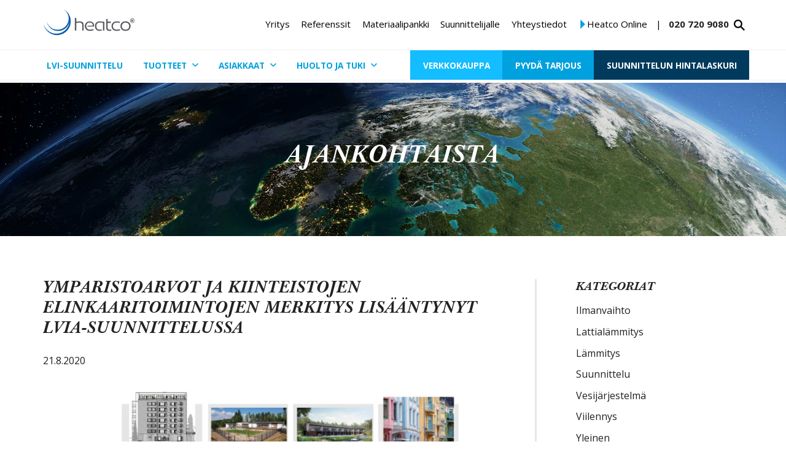

--- FILE ---
content_type: text/html; charset=UTF-8
request_url: https://www.heatco.fi/2020/08/21/ymparistoarvot-ja-kiinteistojen-elinkaaritoimintojen-merkitys-lisaantynyt-lvia-suunnittelussa/
body_size: 19551
content:
<!DOCTYPE html>
<html lang="fi" class="no-js">

<head>
    <script type="text/javascript">
        var h = document.getElementsByTagName("html");
        if (h[0] && h[0].className) h[0].className = 'js';
    </script>
    <meta charset="utf-8" />

    <link rel="apple-touch-icon" sizes="180x180" href="https://www.heatco.fi/wp-content/themes/heatco/fav/apple-touch-icon.png">
    <link rel="icon" type="image/png" sizes="32x32" href="https://www.heatco.fi/wp-content/themes/heatco/fav/favicon-32x32.png">
    <link rel="icon" type="image/png" sizes="16x16" href="https://www.heatco.fi/wp-content/themes/heatco/fav/favicon-16x16.png">
    <link rel="manifest" href="https://www.heatco.fi/wp-content/themes/heatco/fav/manifest.json">
    <link rel="mask-icon" href="https://www.heatco.fi/wp-content/themes/heatco/fav/safari-pinned-tab.svg" color="#5bbad5">
    <link rel="shortcut icon" href="https://www.heatco.fi/wp-content/themes/heatco/fav/favicon.ico">
    <meta name="msapplication-config" content="https://www.heatco.fi/wp-content/themes/heatco/fav/browserconfig.xml">
    <meta name="theme-color" content="#ffffff">

    <meta name="viewport" content="initial-scale=1,user-scalable=no,maximum-scale=1,width=device-width" />
    <title>Ympäristöarvot ja kiinteistöjen elinkaaritoimintojen merkitys lisääntynyt LVIA-suunnittelussa | Heatco</title>
	<style>img:is([sizes="auto" i], [sizes^="auto," i]) { contain-intrinsic-size: 3000px 1500px }</style>
	
<!-- The SEO Framework tehnyt Sybre Waaijer -->
<link rel="canonical" href="https://www.heatco.fi/2020/08/21/ymparistoarvot-ja-kiinteistojen-elinkaaritoimintojen-merkitys-lisaantynyt-lvia-suunnittelussa/" />
<meta property="og:type" content="article" />
<meta property="og:locale" content="fi_FI" />
<meta property="og:site_name" content="Heatco" />
<meta property="og:title" content="Ympäristöarvot ja kiinteistöjen elinkaaritoimintojen merkitys lisääntynyt LVIA-suunnittelussa | Heatco" />
<meta property="og:url" content="https://www.heatco.fi/2020/08/21/ymparistoarvot-ja-kiinteistojen-elinkaaritoimintojen-merkitys-lisaantynyt-lvia-suunnittelussa/" />
<meta property="og:image" content="https://www.heatco.fi/wp-content/uploads/2020/08/LVi-suunnittelu_panneri_ymparisto-scaled.jpg" />
<meta property="og:image:width" content="2560" />
<meta property="og:image:height" content="1503" />
<meta property="article:published_time" content="2020-08-21T07:31:33+00:00" />
<meta property="article:modified_time" content="2020-08-21T08:08:39+00:00" />
<meta name="twitter:card" content="summary_large_image" />
<meta name="twitter:title" content="Ympäristöarvot ja kiinteistöjen elinkaaritoimintojen merkitys lisääntynyt LVIA-suunnittelussa | Heatco" />
<meta name="twitter:image" content="https://www.heatco.fi/wp-content/uploads/2020/08/LVi-suunnittelu_panneri_ymparisto-scaled.jpg" />
<script type="application/ld+json">{"@context":"https://schema.org","@graph":[{"@type":"WebSite","@id":"https://www.heatco.fi/#/schema/WebSite","url":"https://www.heatco.fi/","name":"Heatco","description":"Heatco Finland Oy","inLanguage":"fi","potentialAction":{"@type":"SearchAction","target":{"@type":"EntryPoint","urlTemplate":"https://www.heatco.fi/search/{search_term_string}/"},"query-input":"required name=search_term_string"},"publisher":{"@type":"Organization","@id":"https://www.heatco.fi/#/schema/Organization","name":"Heatco","url":"https://www.heatco.fi/"}},{"@type":"WebPage","@id":"https://www.heatco.fi/2020/08/21/ymparistoarvot-ja-kiinteistojen-elinkaaritoimintojen-merkitys-lisaantynyt-lvia-suunnittelussa/","url":"https://www.heatco.fi/2020/08/21/ymparistoarvot-ja-kiinteistojen-elinkaaritoimintojen-merkitys-lisaantynyt-lvia-suunnittelussa/","name":"Ympäristöarvot ja kiinteistöjen elinkaaritoimintojen merkitys lisääntynyt LVIA-suunnittelussa | Heatco","inLanguage":"fi","isPartOf":{"@id":"https://www.heatco.fi/#/schema/WebSite"},"breadcrumb":{"@type":"BreadcrumbList","@id":"https://www.heatco.fi/#/schema/BreadcrumbList","itemListElement":[{"@type":"ListItem","position":1,"item":"https://www.heatco.fi/","name":"Heatco"},{"@type":"ListItem","position":2,"item":"https://www.heatco.fi/kategoria/yleinen/","name":"Kategoria: Yleinen"},{"@type":"ListItem","position":3,"name":"Ympäristöarvot ja kiinteistöjen elinkaaritoimintojen merkitys lisääntynyt LVIA-suunnittelussa"}]},"potentialAction":{"@type":"ReadAction","target":"https://www.heatco.fi/2020/08/21/ymparistoarvot-ja-kiinteistojen-elinkaaritoimintojen-merkitys-lisaantynyt-lvia-suunnittelussa/"},"datePublished":"2020-08-21T07:31:33+00:00","dateModified":"2020-08-21T08:08:39+00:00","author":{"@type":"Person","@id":"https://www.heatco.fi/#/schema/Person/3959f46e2af39baf803ebc9e6cff7da0","name":"Saara Muli"}}]}</script>
<!-- / The SEO Framework tehnyt Sybre Waaijer | 10.67ms meta | 0.32ms boot -->

<link rel="alternate" type="application/rss+xml" title="Heatco &raquo; syöte" href="https://www.heatco.fi/feed/" />
<link rel="alternate" type="application/rss+xml" title="Heatco &raquo; kommenttien syöte" href="https://www.heatco.fi/comments/feed/" />
<script type="text/javascript">
/* <![CDATA[ */
window._wpemojiSettings = {"baseUrl":"https:\/\/s.w.org\/images\/core\/emoji\/16.0.1\/72x72\/","ext":".png","svgUrl":"https:\/\/s.w.org\/images\/core\/emoji\/16.0.1\/svg\/","svgExt":".svg","source":{"concatemoji":"https:\/\/www.heatco.fi\/wp-includes\/js\/wp-emoji-release.min.js?ver=6.8.3"}};
/*! This file is auto-generated */
!function(s,n){var o,i,e;function c(e){try{var t={supportTests:e,timestamp:(new Date).valueOf()};sessionStorage.setItem(o,JSON.stringify(t))}catch(e){}}function p(e,t,n){e.clearRect(0,0,e.canvas.width,e.canvas.height),e.fillText(t,0,0);var t=new Uint32Array(e.getImageData(0,0,e.canvas.width,e.canvas.height).data),a=(e.clearRect(0,0,e.canvas.width,e.canvas.height),e.fillText(n,0,0),new Uint32Array(e.getImageData(0,0,e.canvas.width,e.canvas.height).data));return t.every(function(e,t){return e===a[t]})}function u(e,t){e.clearRect(0,0,e.canvas.width,e.canvas.height),e.fillText(t,0,0);for(var n=e.getImageData(16,16,1,1),a=0;a<n.data.length;a++)if(0!==n.data[a])return!1;return!0}function f(e,t,n,a){switch(t){case"flag":return n(e,"\ud83c\udff3\ufe0f\u200d\u26a7\ufe0f","\ud83c\udff3\ufe0f\u200b\u26a7\ufe0f")?!1:!n(e,"\ud83c\udde8\ud83c\uddf6","\ud83c\udde8\u200b\ud83c\uddf6")&&!n(e,"\ud83c\udff4\udb40\udc67\udb40\udc62\udb40\udc65\udb40\udc6e\udb40\udc67\udb40\udc7f","\ud83c\udff4\u200b\udb40\udc67\u200b\udb40\udc62\u200b\udb40\udc65\u200b\udb40\udc6e\u200b\udb40\udc67\u200b\udb40\udc7f");case"emoji":return!a(e,"\ud83e\udedf")}return!1}function g(e,t,n,a){var r="undefined"!=typeof WorkerGlobalScope&&self instanceof WorkerGlobalScope?new OffscreenCanvas(300,150):s.createElement("canvas"),o=r.getContext("2d",{willReadFrequently:!0}),i=(o.textBaseline="top",o.font="600 32px Arial",{});return e.forEach(function(e){i[e]=t(o,e,n,a)}),i}function t(e){var t=s.createElement("script");t.src=e,t.defer=!0,s.head.appendChild(t)}"undefined"!=typeof Promise&&(o="wpEmojiSettingsSupports",i=["flag","emoji"],n.supports={everything:!0,everythingExceptFlag:!0},e=new Promise(function(e){s.addEventListener("DOMContentLoaded",e,{once:!0})}),new Promise(function(t){var n=function(){try{var e=JSON.parse(sessionStorage.getItem(o));if("object"==typeof e&&"number"==typeof e.timestamp&&(new Date).valueOf()<e.timestamp+604800&&"object"==typeof e.supportTests)return e.supportTests}catch(e){}return null}();if(!n){if("undefined"!=typeof Worker&&"undefined"!=typeof OffscreenCanvas&&"undefined"!=typeof URL&&URL.createObjectURL&&"undefined"!=typeof Blob)try{var e="postMessage("+g.toString()+"("+[JSON.stringify(i),f.toString(),p.toString(),u.toString()].join(",")+"));",a=new Blob([e],{type:"text/javascript"}),r=new Worker(URL.createObjectURL(a),{name:"wpTestEmojiSupports"});return void(r.onmessage=function(e){c(n=e.data),r.terminate(),t(n)})}catch(e){}c(n=g(i,f,p,u))}t(n)}).then(function(e){for(var t in e)n.supports[t]=e[t],n.supports.everything=n.supports.everything&&n.supports[t],"flag"!==t&&(n.supports.everythingExceptFlag=n.supports.everythingExceptFlag&&n.supports[t]);n.supports.everythingExceptFlag=n.supports.everythingExceptFlag&&!n.supports.flag,n.DOMReady=!1,n.readyCallback=function(){n.DOMReady=!0}}).then(function(){return e}).then(function(){var e;n.supports.everything||(n.readyCallback(),(e=n.source||{}).concatemoji?t(e.concatemoji):e.wpemoji&&e.twemoji&&(t(e.twemoji),t(e.wpemoji)))}))}((window,document),window._wpemojiSettings);
/* ]]> */
</script>
<style id='wp-emoji-styles-inline-css' type='text/css'>

	img.wp-smiley, img.emoji {
		display: inline !important;
		border: none !important;
		box-shadow: none !important;
		height: 1em !important;
		width: 1em !important;
		margin: 0 0.07em !important;
		vertical-align: -0.1em !important;
		background: none !important;
		padding: 0 !important;
	}
</style>
<link rel='stylesheet' id='wp-block-library-css' href='https://www.heatco.fi/wp-includes/css/dist/block-library/style.min.css?ver=6.8.3' type='text/css' media='all' />
<style id='classic-theme-styles-inline-css' type='text/css'>
/*! This file is auto-generated */
.wp-block-button__link{color:#fff;background-color:#32373c;border-radius:9999px;box-shadow:none;text-decoration:none;padding:calc(.667em + 2px) calc(1.333em + 2px);font-size:1.125em}.wp-block-file__button{background:#32373c;color:#fff;text-decoration:none}
</style>
<style id='global-styles-inline-css' type='text/css'>
:root{--wp--preset--aspect-ratio--square: 1;--wp--preset--aspect-ratio--4-3: 4/3;--wp--preset--aspect-ratio--3-4: 3/4;--wp--preset--aspect-ratio--3-2: 3/2;--wp--preset--aspect-ratio--2-3: 2/3;--wp--preset--aspect-ratio--16-9: 16/9;--wp--preset--aspect-ratio--9-16: 9/16;--wp--preset--color--black: #000000;--wp--preset--color--cyan-bluish-gray: #abb8c3;--wp--preset--color--white: #ffffff;--wp--preset--color--pale-pink: #f78da7;--wp--preset--color--vivid-red: #cf2e2e;--wp--preset--color--luminous-vivid-orange: #ff6900;--wp--preset--color--luminous-vivid-amber: #fcb900;--wp--preset--color--light-green-cyan: #7bdcb5;--wp--preset--color--vivid-green-cyan: #00d084;--wp--preset--color--pale-cyan-blue: #8ed1fc;--wp--preset--color--vivid-cyan-blue: #0693e3;--wp--preset--color--vivid-purple: #9b51e0;--wp--preset--gradient--vivid-cyan-blue-to-vivid-purple: linear-gradient(135deg,rgba(6,147,227,1) 0%,rgb(155,81,224) 100%);--wp--preset--gradient--light-green-cyan-to-vivid-green-cyan: linear-gradient(135deg,rgb(122,220,180) 0%,rgb(0,208,130) 100%);--wp--preset--gradient--luminous-vivid-amber-to-luminous-vivid-orange: linear-gradient(135deg,rgba(252,185,0,1) 0%,rgba(255,105,0,1) 100%);--wp--preset--gradient--luminous-vivid-orange-to-vivid-red: linear-gradient(135deg,rgba(255,105,0,1) 0%,rgb(207,46,46) 100%);--wp--preset--gradient--very-light-gray-to-cyan-bluish-gray: linear-gradient(135deg,rgb(238,238,238) 0%,rgb(169,184,195) 100%);--wp--preset--gradient--cool-to-warm-spectrum: linear-gradient(135deg,rgb(74,234,220) 0%,rgb(151,120,209) 20%,rgb(207,42,186) 40%,rgb(238,44,130) 60%,rgb(251,105,98) 80%,rgb(254,248,76) 100%);--wp--preset--gradient--blush-light-purple: linear-gradient(135deg,rgb(255,206,236) 0%,rgb(152,150,240) 100%);--wp--preset--gradient--blush-bordeaux: linear-gradient(135deg,rgb(254,205,165) 0%,rgb(254,45,45) 50%,rgb(107,0,62) 100%);--wp--preset--gradient--luminous-dusk: linear-gradient(135deg,rgb(255,203,112) 0%,rgb(199,81,192) 50%,rgb(65,88,208) 100%);--wp--preset--gradient--pale-ocean: linear-gradient(135deg,rgb(255,245,203) 0%,rgb(182,227,212) 50%,rgb(51,167,181) 100%);--wp--preset--gradient--electric-grass: linear-gradient(135deg,rgb(202,248,128) 0%,rgb(113,206,126) 100%);--wp--preset--gradient--midnight: linear-gradient(135deg,rgb(2,3,129) 0%,rgb(40,116,252) 100%);--wp--preset--font-size--small: 13px;--wp--preset--font-size--medium: 20px;--wp--preset--font-size--large: 36px;--wp--preset--font-size--x-large: 42px;--wp--preset--spacing--20: 0.44rem;--wp--preset--spacing--30: 0.67rem;--wp--preset--spacing--40: 1rem;--wp--preset--spacing--50: 1.5rem;--wp--preset--spacing--60: 2.25rem;--wp--preset--spacing--70: 3.38rem;--wp--preset--spacing--80: 5.06rem;--wp--preset--shadow--natural: 6px 6px 9px rgba(0, 0, 0, 0.2);--wp--preset--shadow--deep: 12px 12px 50px rgba(0, 0, 0, 0.4);--wp--preset--shadow--sharp: 6px 6px 0px rgba(0, 0, 0, 0.2);--wp--preset--shadow--outlined: 6px 6px 0px -3px rgba(255, 255, 255, 1), 6px 6px rgba(0, 0, 0, 1);--wp--preset--shadow--crisp: 6px 6px 0px rgba(0, 0, 0, 1);}:where(.is-layout-flex){gap: 0.5em;}:where(.is-layout-grid){gap: 0.5em;}body .is-layout-flex{display: flex;}.is-layout-flex{flex-wrap: wrap;align-items: center;}.is-layout-flex > :is(*, div){margin: 0;}body .is-layout-grid{display: grid;}.is-layout-grid > :is(*, div){margin: 0;}:where(.wp-block-columns.is-layout-flex){gap: 2em;}:where(.wp-block-columns.is-layout-grid){gap: 2em;}:where(.wp-block-post-template.is-layout-flex){gap: 1.25em;}:where(.wp-block-post-template.is-layout-grid){gap: 1.25em;}.has-black-color{color: var(--wp--preset--color--black) !important;}.has-cyan-bluish-gray-color{color: var(--wp--preset--color--cyan-bluish-gray) !important;}.has-white-color{color: var(--wp--preset--color--white) !important;}.has-pale-pink-color{color: var(--wp--preset--color--pale-pink) !important;}.has-vivid-red-color{color: var(--wp--preset--color--vivid-red) !important;}.has-luminous-vivid-orange-color{color: var(--wp--preset--color--luminous-vivid-orange) !important;}.has-luminous-vivid-amber-color{color: var(--wp--preset--color--luminous-vivid-amber) !important;}.has-light-green-cyan-color{color: var(--wp--preset--color--light-green-cyan) !important;}.has-vivid-green-cyan-color{color: var(--wp--preset--color--vivid-green-cyan) !important;}.has-pale-cyan-blue-color{color: var(--wp--preset--color--pale-cyan-blue) !important;}.has-vivid-cyan-blue-color{color: var(--wp--preset--color--vivid-cyan-blue) !important;}.has-vivid-purple-color{color: var(--wp--preset--color--vivid-purple) !important;}.has-black-background-color{background-color: var(--wp--preset--color--black) !important;}.has-cyan-bluish-gray-background-color{background-color: var(--wp--preset--color--cyan-bluish-gray) !important;}.has-white-background-color{background-color: var(--wp--preset--color--white) !important;}.has-pale-pink-background-color{background-color: var(--wp--preset--color--pale-pink) !important;}.has-vivid-red-background-color{background-color: var(--wp--preset--color--vivid-red) !important;}.has-luminous-vivid-orange-background-color{background-color: var(--wp--preset--color--luminous-vivid-orange) !important;}.has-luminous-vivid-amber-background-color{background-color: var(--wp--preset--color--luminous-vivid-amber) !important;}.has-light-green-cyan-background-color{background-color: var(--wp--preset--color--light-green-cyan) !important;}.has-vivid-green-cyan-background-color{background-color: var(--wp--preset--color--vivid-green-cyan) !important;}.has-pale-cyan-blue-background-color{background-color: var(--wp--preset--color--pale-cyan-blue) !important;}.has-vivid-cyan-blue-background-color{background-color: var(--wp--preset--color--vivid-cyan-blue) !important;}.has-vivid-purple-background-color{background-color: var(--wp--preset--color--vivid-purple) !important;}.has-black-border-color{border-color: var(--wp--preset--color--black) !important;}.has-cyan-bluish-gray-border-color{border-color: var(--wp--preset--color--cyan-bluish-gray) !important;}.has-white-border-color{border-color: var(--wp--preset--color--white) !important;}.has-pale-pink-border-color{border-color: var(--wp--preset--color--pale-pink) !important;}.has-vivid-red-border-color{border-color: var(--wp--preset--color--vivid-red) !important;}.has-luminous-vivid-orange-border-color{border-color: var(--wp--preset--color--luminous-vivid-orange) !important;}.has-luminous-vivid-amber-border-color{border-color: var(--wp--preset--color--luminous-vivid-amber) !important;}.has-light-green-cyan-border-color{border-color: var(--wp--preset--color--light-green-cyan) !important;}.has-vivid-green-cyan-border-color{border-color: var(--wp--preset--color--vivid-green-cyan) !important;}.has-pale-cyan-blue-border-color{border-color: var(--wp--preset--color--pale-cyan-blue) !important;}.has-vivid-cyan-blue-border-color{border-color: var(--wp--preset--color--vivid-cyan-blue) !important;}.has-vivid-purple-border-color{border-color: var(--wp--preset--color--vivid-purple) !important;}.has-vivid-cyan-blue-to-vivid-purple-gradient-background{background: var(--wp--preset--gradient--vivid-cyan-blue-to-vivid-purple) !important;}.has-light-green-cyan-to-vivid-green-cyan-gradient-background{background: var(--wp--preset--gradient--light-green-cyan-to-vivid-green-cyan) !important;}.has-luminous-vivid-amber-to-luminous-vivid-orange-gradient-background{background: var(--wp--preset--gradient--luminous-vivid-amber-to-luminous-vivid-orange) !important;}.has-luminous-vivid-orange-to-vivid-red-gradient-background{background: var(--wp--preset--gradient--luminous-vivid-orange-to-vivid-red) !important;}.has-very-light-gray-to-cyan-bluish-gray-gradient-background{background: var(--wp--preset--gradient--very-light-gray-to-cyan-bluish-gray) !important;}.has-cool-to-warm-spectrum-gradient-background{background: var(--wp--preset--gradient--cool-to-warm-spectrum) !important;}.has-blush-light-purple-gradient-background{background: var(--wp--preset--gradient--blush-light-purple) !important;}.has-blush-bordeaux-gradient-background{background: var(--wp--preset--gradient--blush-bordeaux) !important;}.has-luminous-dusk-gradient-background{background: var(--wp--preset--gradient--luminous-dusk) !important;}.has-pale-ocean-gradient-background{background: var(--wp--preset--gradient--pale-ocean) !important;}.has-electric-grass-gradient-background{background: var(--wp--preset--gradient--electric-grass) !important;}.has-midnight-gradient-background{background: var(--wp--preset--gradient--midnight) !important;}.has-small-font-size{font-size: var(--wp--preset--font-size--small) !important;}.has-medium-font-size{font-size: var(--wp--preset--font-size--medium) !important;}.has-large-font-size{font-size: var(--wp--preset--font-size--large) !important;}.has-x-large-font-size{font-size: var(--wp--preset--font-size--x-large) !important;}
:where(.wp-block-post-template.is-layout-flex){gap: 1.25em;}:where(.wp-block-post-template.is-layout-grid){gap: 1.25em;}
:where(.wp-block-columns.is-layout-flex){gap: 2em;}:where(.wp-block-columns.is-layout-grid){gap: 2em;}
:root :where(.wp-block-pullquote){font-size: 1.5em;line-height: 1.6;}
</style>
<link rel='stylesheet' id='dashicons-css' href='https://www.heatco.fi/wp-includes/css/dashicons.min.css?ver=6.8.3' type='text/css' media='all' />
<link rel='stylesheet' id='style-css' href='https://www.heatco.fi/wp-content/themes/heatco/style.css?ver=1764676383' type='text/css' media='all' />
<link rel='stylesheet' id='print-css' href='https://www.heatco.fi/wp-content/themes/heatco/css/print.css?ver=0.2.2' type='text/css' media='print' />
<script type="text/javascript" src="https://www.heatco.fi/wp-includes/js/jquery/jquery.min.js?ver=3.7.1" id="jquery-core-js"></script>
<script type="text/javascript" src="https://www.heatco.fi/wp-includes/js/jquery/jquery-migrate.min.js?ver=3.4.1" id="jquery-migrate-js"></script>
<script type="text/javascript" src="https://www.heatco.fi/wp-content/themes/heatco/js/jquery.magnific-popup.min.js?ver=1.0" id="jquery-magnific-popup-js"></script>
<script type="text/javascript" id="default-js-extra">
/* <![CDATA[ */
var OWNSKIT = {"ajaxurl":"https:\/\/www.heatco.fi\/wp-admin\/admin-ajax.php","site_url":"https:\/\/www.heatco.fi\/","see_all":"Katso kaikki","read_more":"Lue lis\u00e4\u00e4","fmt_years_ago":"\u00a7 vuotta sitten","fmt_weeks_ago":"\u00a7 viikkoa sitten","fmt_days_ago":"\u00a7 p\u00e4iv\u00e4\u00e4 sitten","fmt_hours_ago":"\u00a7 tuntia sitten","fmt_minutes_ago":"\u00a7 minuuttia sitten","fmt_right_now":"Juuri nyt"};
/* ]]> */
</script>
<script type="text/javascript" src="https://www.heatco.fi/wp-content/themes/heatco/js/default.js?ver=1584099065" id="default-js"></script>
<link rel="https://api.w.org/" href="https://www.heatco.fi/wp-json/" /><link rel="alternate" title="JSON" type="application/json" href="https://www.heatco.fi/wp-json/wp/v2/posts/5387" /><link rel="EditURI" type="application/rsd+xml" title="RSD" href="https://www.heatco.fi/xmlrpc.php?rsd" />
<link rel="alternate" title="oEmbed (JSON)" type="application/json+oembed" href="https://www.heatco.fi/wp-json/oembed/1.0/embed?url=https%3A%2F%2Fwww.heatco.fi%2F2020%2F08%2F21%2Fymparistoarvot-ja-kiinteistojen-elinkaaritoimintojen-merkitys-lisaantynyt-lvia-suunnittelussa%2F&#038;lang=fi" />
<link rel="alternate" title="oEmbed (XML)" type="text/xml+oembed" href="https://www.heatco.fi/wp-json/oembed/1.0/embed?url=https%3A%2F%2Fwww.heatco.fi%2F2020%2F08%2F21%2Fymparistoarvot-ja-kiinteistojen-elinkaaritoimintojen-merkitys-lisaantynyt-lvia-suunnittelussa%2F&#038;format=xml&#038;lang=fi" />
<style type="text/css">.recentcomments a{display:inline !important;padding:0 !important;margin:0 !important;}</style>		<style type="text/css" id="wp-custom-css">
			.gw-bot-form {
    width: 100vw;
    position: relative;
    left: 50%;
    right: 50%;
    margin-left: -50vw;
    margin-right: -50vw;
}

/* Gosome non-form related styles */

#header-vertical-menu #navigation-top-below .menu > li.highlight.gs-calc-btn > a {
	background: #003a5d;
}

#header-vertical-menu #navigation-top-below .menu > li.highlight.gs-calc-btn > a:hover {
	background: #13bdff;
}

.gs-shortcut-btns {
    display: flex;
    justify-content: center;
    align-items: center;
		gap: 40px;
		list-style: none;
		padding: 1em 0 1em 0.8em;
		border-bottom: 1px solid #dcdfe6;
}

.gs-shortcut-btns li a {
	text-align: center;
	display: block;
	text-transform: uppercase;
	color: #222222;
}

.gs-shortcut-btns li a:hover {
	color: #00a1df;
}

#meista::before,
#lvi-suunnittelu::before,
#hinta::before {
    content: "";
    display: block;
    height: 200px;
    margin-top: -200px;
}

.page-pientalon-lvi-suunnittelun-hintalaskuri ul ul {
	padding-bottom: 0;
}

@media all and (max-width: 768px) {
	.gs-shortcut-btns li a {
		font-size: 12px;
	}
}		</style>
		    <!-- Google Tag Manager -->
<script>(function(w,d,s,l,i){w[l]=w[l]||[];w[l].push({'gtm.start':
new Date().getTime(),event:'gtm.js'});var f=d.getElementsByTagName(s)[0],
j=d.createElement(s),dl=l!='dataLayer'?'&l='+l:'';j.async=true;j.src=
'https://www.googletagmanager.com/gtm.js?id='+i+dl;f.parentNode.insertBefore(j,f);
})(window,document,'script','dataLayer','GTM-MGGWBV7');</script>
<!-- End Google Tag Manager --></head>

<body class="wp-singular post-template-default single single-post postid-5387 single-format-standard wp-theme-heatco not-front-page path-2020 path-08 path-21 path-ymparistoarvot-ja-kiinteistojen-elinkaaritoimintojen-merkitys-lisaantynyt-lvia-suunnittelussa">
    <!-- Google Tag Manager (noscript) -->
<noscript><iframe src="https://www.googletagmanager.com/ns.html?id=GTM-MGGWBV7"
height="0" width="0" style="display:none;visibility:hidden"></iframe></noscript>
<!-- End Google Tag Manager (noscript) -->
    <div id="page">
        <div id="main">	<nav id="navigation-mobile">
		<div class="navigation-top-wrapper">
			<div class="padder"></div>
			<h1 class="assistive-text">Päävalikko suomeksi</h1>

			<ul class="menu">
				<li id="menu-item-3099" class="menu-item menu-item-type-post_type menu-item-object-page menu-item-3099"><a href="https://www.heatco.fi/lvias-suunnittelu/">LVI-suunnittelu</a></li>
<li id="menu-item-546" class="open-popup menu-item menu-item-type-post_type menu-item-object-page menu-item-546"><a href="https://www.heatco.fi/tuotteet/">Tuotteet</a></li>
<li id="menu-item-488" class="open-popup menu-item menu-item-type-post_type menu-item-object-page menu-item-488"><a href="https://www.heatco.fi/asiakkaat/">Asiakkaat</a></li>
<li id="menu-item-12455" class="open-popup menu-item menu-item-type-post_type menu-item-object-page menu-item-12455"><a href="https://www.heatco.fi/tuki/huoltopyynto/">Huolto ja tuki</a></li>
<li id="menu-item-16712" class="highlight add-to-form-counts gs-calc-btn menu-item menu-item-type-custom menu-item-object-custom menu-item-16712"><a href="/pientalon-lvi-suunnittelun-hintalaskuri">Suunnittelun hintalaskuri</a></li>
<li id="menu-item-318" class="highlight add-to-form-counts menu-item menu-item-type-custom menu-item-object-custom menu-item-318"><a href="https://www.heatco.fi/tarjouspyynto">Pyydä tarjous</a></li>
<li id="menu-item-17315" class="highlight btn-shop menu-item menu-item-type-custom menu-item-object-custom menu-item-17315"><a href="https://shop.heatco.fi/">Verkkokauppa</a></li>
			</ul>
			<ul class="menu secondary">
				<li id="menu-item-472" class="menu-item menu-item-type-post_type menu-item-object-page menu-item-472"><a href="https://www.heatco.fi/yritys/">Yritys</a></li>
<li id="menu-item-5173" class="menu-item menu-item-type-post_type menu-item-object-page menu-item-5173"><a href="https://www.heatco.fi/referenssit/">Referenssit</a></li>
<li id="menu-item-474" class="menu-item menu-item-type-post_type menu-item-object-page menu-item-474"><a href="https://www.heatco.fi/materiaalipankki/">Materiaalipankki</a></li>
<li id="menu-item-480" class="menu-item menu-item-type-post_type menu-item-object-page menu-item-480"><a href="https://www.heatco.fi/suunnittelijalle/">Suunnittelijalle</a></li>
<li id="menu-item-481" class="menu-item menu-item-type-post_type menu-item-object-page menu-item-481"><a href="https://www.heatco.fi/yhteystiedot/">Yhteystiedot</a></li>
<li id="menu-item-1288" class="menu-item menu-item-type-custom menu-item-object-custom menu-item-1288"><a target="_blank" href="https://online.heatco.fi/">Heatco Online</a></li>
			</ul>

			        <ul class="socmed-follow">
                            <li>
                    <a class="facebook some-link" href="https://fi-fi.facebook.com/HeatcoFinland/" target="_blank">
                        <span class="img"><?xml version="1.0" encoding="UTF-8" standalone="no"?>
<svg
   xmlns:svg="http://www.w3.org/2000/svg"
   xmlns="http://www.w3.org/2000/svg"
   version="1.1"
   x="0px"
   y="0px"
   viewBox="0 0 75 75"><path
     style=""
     d="M 4.0996094 0 C 1.7996094 0 0 1.8996094 0 4.0996094 L 0 70.800781 C 0 73.100781 1.8996094 74.900391 4.0996094 74.900391 L 40 74.900391 L 40 45.900391 L 30.199219 45.900391 L 30.199219 34.599609 L 40 34.599609 L 40 26.300781 C 40 16.600781 45.899609 11.300781 54.599609 11.300781 C 58.699609 11.300781 62.300781 11.599219 63.300781 11.699219 L 63.300781 21.800781 L 57.300781 21.800781 C 52.600781 21.800781 51.699219 24.000781 51.699219 27.300781 L 51.699219 34.5 L 62.900391 34.5 L 61.5 46 L 51.800781 46 L 51.800781 75 L 70.900391 75 C 73.200391 75 75 73.100391 75 70.900391 L 75 4.0996094 C 75 1.8996094 73.100391 0 70.900391 0 L 4.0996094 0 z "
     id="path4" /></svg></span>
                        <span class="txt">Facebook</span>
                    </a>
                </li>
                            <li>
                    <a class="linkedin some-link" href="https://www.linkedin.com/company/heatco-finland-oy/" target="_blank">
                        <span class="img"><?xml version="1.0" encoding="utf-8"?>
<!-- Generator: Adobe Illustrator 16.0.3, SVG Export Plug-In . SVG Version: 6.00 Build 0)  -->
<!DOCTYPE svg PUBLIC "-//W3C//DTD SVG 1.1//EN" "http://www.w3.org/Graphics/SVG/1.1/DTD/svg11.dtd">
<svg version="1.1" id="Layer_1" xmlns="http://www.w3.org/2000/svg" xmlns:xlink="http://www.w3.org/1999/xlink" x="0px" y="0px"
	 width="100px" height="100px" viewBox="0 0 100 100" enable-background="new 0 0 100 100" xml:space="preserve">
<g>
	<path d="M16.125,4.428c-5.978,0-10.811,4.846-10.811,10.812c0,5.973,4.833,10.819,10.811,10.819
		c5.964,0,10.811-4.846,10.811-10.819C26.936,9.274,22.088,4.428,16.125,4.428z"/>
	<rect x="6.794" y="34.265" width="18.661" height="60.016"/>
	<path d="M72.953,32.769c-9.073,0-15.159,4.976-17.65,9.692h-0.254v-8.196H37.154v60.016H55.8v-29.69
		c0-7.829,1.48-15.411,11.188-15.411c9.561,0,9.697,8.952,9.697,15.916v29.186h18.63V61.362
		C95.314,45.195,91.829,32.769,72.953,32.769z"/>
</g>
</svg>
</span>
                        <span class="txt">Linkedin</span>
                    </a>
                </li>
                            <li>
                    <a class="instagram some-link" href="https://www.instagram.com/heatcofinland/" target="_blank">
                        <span class="img"><?xml version="1.0" encoding="UTF-8" standalone="no"?>
<!-- Generator: Adobe Illustrator 21.1.0, SVG Export Plug-In . SVG Version: 6.00 Build 0)  -->

<svg
   xmlns:dc="http://purl.org/dc/elements/1.1/"
   xmlns:cc="http://creativecommons.org/ns#"
   xmlns:rdf="http://www.w3.org/1999/02/22-rdf-syntax-ns#"
   xmlns:svg="http://www.w3.org/2000/svg"
   xmlns="http://www.w3.org/2000/svg"
   xmlns:sodipodi="http://sodipodi.sourceforge.net/DTD/sodipodi-0.dtd"
   xmlns:inkscape="http://www.inkscape.org/namespaces/inkscape"
   version="1.1"
   id="Layer_1"
   x="0px"
   y="0px"
   viewBox="0 0 80 80"
   xml:space="preserve"
   sodipodi:docname="figaro-some-01-01.svg"
   width="80"
   height="80"
   inkscape:version="0.92.1 r15371"><metadata
     id="metadata17"><rdf:RDF><cc:Work
         rdf:about=""><dc:format>image/svg+xml</dc:format><dc:type
           rdf:resource="http://purl.org/dc/dcmitype/StillImage" /><dc:title></dc:title></cc:Work></rdf:RDF></metadata><defs
     id="defs15" /><sodipodi:namedview
     pagecolor="#ffffff"
     bordercolor="#666666"
     borderopacity="1"
     objecttolerance="10"
     gridtolerance="10"
     guidetolerance="10"
     inkscape:pageopacity="0"
     inkscape:pageshadow="2"
     inkscape:window-width="2366"
     inkscape:window-height="1410"
     id="namedview13"
     showgrid="false"
     fit-margin-top="0"
     fit-margin-left="0"
     fit-margin-right="0"
     fit-margin-bottom="0"
     inkscape:zoom="4.72"
     inkscape:cx="91.285963"
     inkscape:cy="1.3450096"
     inkscape:window-x="661"
     inkscape:window-y="340"
     inkscape:window-maximized="0"
     inkscape:current-layer="Layer_1" /><style
     type="text/css"
     id="style2">
	.st0{fill:#FFFFFF;}
</style><path
     style="fill-opacity:1"
     d="m 40,4.693824e-8 c -10.9,0 -12.2,-7.8119999824e-4 -16.5,0.19921900306176 -4.3,0.2 -7.199219,0.90038995 -9.699219,1.90038995 -2.6,1 -4.901562,2.39961 -7.101562,4.59961 -2.2,2.2 -3.59961,4.501562 -4.59961,7.101562 -1,2.5 -1.70038995,5.499219 -1.90038995,9.699219 C -7.8125304e-4,27.8 4.6956126e-8,29.1 4.6956126e-8,40 c 0,10.9 -7.81199996126e-4,12.2 0.199219003043874,16.5 0.2,4.3 0.90038995,7.199219 1.90038995,9.699219 1,2.6 2.39961,4.901562 4.59961,7.101562 2.2,2.2 4.501562,3.59961 7.101562,4.59961 2.5,1 5.499219,1.70039 9.699219,1.90039 C 27.8,80.000781 29.1,80 40,80 c 10.9,0 12.2,7.81e-4 16.5,-0.199219 4.3,-0.2 7.199219,-0.90039 9.699219,-1.90039 2.6,-1 4.901562,-2.39961 7.101562,-4.59961 2.2,-2.2 3.59961,-4.501562 4.59961,-7.101562 1,-2.5 1.70039,-5.499219 1.90039,-9.699219 C 80.000781,52.2 80,50.9 80,40 c 0,-10.9 7.81e-4,-12.2 -0.199219,-16.5 -0.2,-4.3 -0.90039,-7.199219 -1.90039,-9.699219 -1,-2.6 -2.39961,-4.901562 -4.59961,-7.101562 -2.2,-2.2 -4.501562,-3.59961 -7.101562,-4.59961 C 63.699219,1.099609 60.7,0.39921905 56.5,0.19921905 52.2,-7.8115306e-4 50.9,4.693824e-8 40,4.693824e-8 Z M 40,7.199219 c 10.7,0 11.899219,0.0012 16.199219,0.201172 3.9,0.2 6.00039,0.80039 7.40039,1.40039 1.9,0.7 3.19961,1.6 4.59961,3 1.4,1.4 2.3,2.69961 3,4.59961 0.5,1.4 1.20039,3.50039 1.40039,7.40039 0.2,4.2 0.201172,5.499219 0.201172,16.199219 0,10.7 -0.0012,11.899219 -0.201172,16.199219 -0.2,3.9 -0.80039,6.00039 -1.40039,7.40039 -0.7,1.9 -1.6,3.19961 -3,4.59961 -1.4,1.4 -2.69961,2.3 -4.59961,3 -1.4,0.5 -3.50039,1.20039 -7.40039,1.40039 -4.2,0.2 -5.499219,0.201172 -16.199219,0.201172 -10.7,0 -11.899219,-0.0012 -16.199219,-0.201172 -3.9,-0.2 -6.00039,-0.80039 -7.40039,-1.40039 -1.9,-0.7 -3.19961,-1.6 -4.59961,-3 -1.4,-1.4 -2.3,-2.69961 -3,-4.59961 -0.5,-1.4 -1.20039,-3.50039 -1.40039,-7.40039 C 7.200391,51.999219 7.199219,50.7 7.199219,40 c 0,-10.7 0.0012,-11.899219 0.201172,-16.199219 0.2,-3.9 0.80039,-6.00039 1.40039,-7.40039 0.7,-1.9 1.6,-3.19961 3,-4.59961 1.4,-1.4 2.69961,-2.3 4.59961,-3 1.4,-0.5 3.50039,-1.20039 7.40039,-1.40039 C 28.100781,7.200391 29.3,7.199219 40,7.199219 Z m 21.400391,6.601562 a 4.8000002,4.8000002 0 0 0 -4.800782,4.798828 4.8000002,4.8000002 0 0 0 4.800782,4.800782 4.8000002,4.8000002 0 0 0 4.798828,-4.800782 4.8000002,4.8000002 0 0 0 -4.798828,-4.798828 z M 40,19.5 C 28.7,19.5 19.5,28.7 19.5,40 19.5,51.3 28.7,60.5 40,60.5 51.3,60.5 60.5,51.3 60.5,40 60.5,28.7 51.3,19.5 40,19.5 Z m 0,7.199219 C 47.4,26.699219 53.300781,32.7 53.300781,40 53.300781,47.4 47.4,53.300781 40,53.300781 32.6,53.300781 26.699219,47.3 26.699219,40 26.699219,32.6 32.7,26.699219 40,26.699219 Z"
     id="path4"
     inkscape:connector-curvature="0" /></svg></span>
                        <span class="txt">Instagram</span>
                    </a>
                </li>
                            <li>
                    <a class="youtube some-link" href="https://www.youtube.com/user/heatcofinland/" target="_blank">
                        <span class="img"><?xml version="1.0" encoding="utf-8"?>
<!-- Generator: Adobe Illustrator 16.0.3, SVG Export Plug-In . SVG Version: 6.00 Build 0)  -->
<!DOCTYPE svg PUBLIC "-//W3C//DTD SVG 1.1//EN" "http://www.w3.org/Graphics/SVG/1.1/DTD/svg11.dtd">
<svg version="1.1" id="Layer_1" xmlns="http://www.w3.org/2000/svg" xmlns:xlink="http://www.w3.org/1999/xlink" x="0px" y="0px"
	 width="100px" height="100px" viewBox="0 0 100 100" enable-background="new 0 0 100 100" xml:space="preserve">
<g id="Lozenge">
	<g>
		<path d="M95.049,31.193c0,0-0.895-6.312-3.641-9.091c-3.484-3.648-7.389-3.667-9.178-3.88
			c-12.818-0.927-32.045-0.927-32.045-0.927h-0.04c0,0-19.227,0-32.044,0.927c-1.791,0.213-5.693,0.231-9.178,3.88
			c-2.747,2.779-3.64,9.091-3.64,9.091s-0.916,7.413-0.916,14.825v6.949c0,7.412,0.916,14.824,0.916,14.824s0.894,6.312,3.64,9.092
			c3.484,3.647,8.061,3.532,10.1,3.915c7.328,0.702,31.143,0.92,31.143,0.92s19.246-0.029,32.064-0.955
			c1.789-0.214,5.693-0.232,9.178-3.88c2.746-2.78,3.641-9.092,3.641-9.092s0.914-7.412,0.914-14.824v-6.949
			C95.963,38.606,95.049,31.193,95.049,31.193z M40.709,61.389l-0.004-25.736l24.75,12.913L40.709,61.389z"/>
	</g>
</g>
</svg>
</span>
                        <span class="txt">Youtube</span>
                    </a>
                </li>
                    </ul>		</div>
	</nav>
	<header id="header-vertical-menu">
		<div class="page-wrapper header-wrapper-top">
			<h1 class="header-title">
				<a href="https://www.heatco.fi/">
											<img src="https://www.heatco.fi/wp-content/uploads/2021/03/Heatco_r_logo-1.png" alt="" />
										<span class="assistive-text">Heatco</span>
				</a>
			</h1>
			<a href="" id="more-mobile">
				<div class="more-mobile-wrapper">
					<span class="assistive-text">Näytä valikko</span>
					<i class="a"></i>
					<i class="b2"></i>
					<i class="b"></i>
					<i class="c"></i>
				</div>
			</a>
			<div id="navigation-top">
				<div class="other">
					<div class="other-wrap">
						<span class="sep">|</span>
						<a href="tel:020 720 9080" class="tel" target="_blank">020 720 9080</a>

						<ul>	<li class="lang-item lang-item-102 lang-item-en no-translation lang-item-first"><a lang="en-GB" hreflang="en-GB" href="https://www.heatco.fi/en/"><img src="[data-uri]" alt="English" width="16" height="11" style="width: 16px; height: 11px;" /></a></li>
	<li class="lang-item lang-item-207 lang-item-sv no-translation"><a lang="sv-SE" hreflang="sv-SE" href="https://www.heatco.fi/sv/"><img src="[data-uri]" alt="Svenska" width="16" height="11" style="width: 16px; height: 11px;" /></a></li>
</ul>
						<a href="/?s=" class="search-link">
							<span class="sr-only assistive-text">Hae</span>
							<svg class="search-icon" xmlns="http://www.w3.org/2000/svg" viewBox="0 0 23.56 23.56">
								<circle cx="9.08" cy="9.08" r="6.08" fill="none"></circle>
								<path d="m23.56 21.44-7.09-7.09c1.06-1.49 1.7-3.3 1.7-5.26C18.16 4.07 14.09 0 9.08 0S0 4.07 0 9.08s4.07 9.08 9.08 9.08c1.96 0 3.78-.63 5.27-1.7l7.09 7.09 2.12-2.12ZM3 9.08C3 5.73 5.73 3 9.08 3s6.08 2.73 6.08 6.08-2.73 6.08-6.08 6.08S3 12.43 3 9.08Z"></path>
							</svg>
						</a>

											</div>
				</div>
				<ul class="menu">
					<li class="menu-item menu-item-type-post_type menu-item-object-page menu-item-yritys has-auto-children menu-item-472"><a href="https://www.heatco.fi/yritys/"><span>Yritys</span></a>
<ul class="sub-menu">
	<li id="menu-item-2241" class="menu-item-2241"><a href="https://www.heatco.fi/yritys/heatco-lyhyesti/"><span>Heatco lyhyesti</span></a></li>
	<li id="menu-item-561" class="menu-item-561"><a href="https://www.heatco.fi/yritys/vastuullisuus/"><span>Vastuullisuus</span></a></li>
	<li id="menu-item-552" class="menu-item-552"><a href="https://www.heatco.fi/yritys/heatcon-tarina/"><span>Heatcon tarina</span></a></li>
	<li id="menu-item-555" class="menu-item-555"><a href="https://www.heatco.fi/yritys/heatco-tyopaikkana/"><span>Heatco työpaikkana</span></a></li>
	<li id="menu-item-564" class="menu-item-564"><a href="https://www.heatco.fi/yritys/avoimet-tyopaikat/"><span>Avoimet työpaikat</span></a></li>
	<li id="menu-item-11720" class="menu-item-11720"><a href="https://www.heatco.fi/yritys/eu-rahoitukshankkeet/"><span>Euroopan unionin tukemat hankkeet Heatcolla</span></a></li>
	<li id="menu-item-14439" class="menu-item-14439"><a href="https://www.heatco.fi/yritys/online/"><span>Heatco Online</span></a></li>
	<li id="menu-item-1464" class="menu-item-1464"><a href="https://www.heatco.fi/yritys/ajankohtaista/"><span>Ajankohtaista</span></a></li>
</ul>
</li>
<li class="menu-item menu-item-type-post_type menu-item-object-page menu-item-referenssit has-auto-children menu-item-5173"><a href="https://www.heatco.fi/referenssit/"><span>Referenssit</span></a>
<ul class="sub-menu">
	<li id="menu-item-8884" class="menu-item-8884"><a href="https://www.heatco.fi/referenssit/asuntotuotanto/"><span>Asuntotuotanto</span></a></li>
	<li id="menu-item-8887" class="menu-item-8887"><a href="https://www.heatco.fi/referenssit/liiketilat-ja-palvelurakentaminen/"><span>Liiketilat ja palvelu&shy;rakentaminen</span></a></li>
	<li id="menu-item-8924" class="menu-item-8924"><a href="https://www.heatco.fi/referenssit/asiakastarinat/"><span>Asiakastarinat</span></a></li>
	<li id="menu-item-10749" class="menu-item-10749"><a href="https://www.heatco.fi/referenssit/pienkiinteistot/"><span>Pienkiinteistöt</span></a></li>
	<li id="menu-item-10751" class="menu-item-10751"><a href="https://www.heatco.fi/referenssit/korjausrakentaminen/"><span>Korjausrakentaminen</span></a></li>
</ul>
</li>
<li class="menu-item menu-item-type-post_type menu-item-object-page menu-item-materiaalipankki has-auto-children menu-item-474"><a href="https://www.heatco.fi/materiaalipankki/"><span>Materiaalipankki</span></a>
<ul class="sub-menu">
	<li id="menu-item-569" class="menu-item-569"><a href="https://www.heatco.fi/materiaalipankki/hinnastot-ja-esitteet/"><span>Hinnastot ja esitteet</span></a></li>
	<li id="menu-item-571" class="menu-item-571"><a href="https://www.heatco.fi/materiaalipankki/asennusohjeet/"><span>Asennusohjeet</span></a></li>
	<li id="menu-item-573" class="menu-item-573"><a href="https://www.heatco.fi/materiaalipankki/kayttoohjeet/"><span>Käyttöohjeet</span></a></li>
	<li id="menu-item-575" class="menu-item-575"><a href="https://www.heatco.fi/materiaalipankki/flexit-ohjelma/"><span>Flexit ohjelma</span></a></li>
	<li id="menu-item-579" class="menu-item-579"><a href="https://www.heatco.fi/materiaalipankki/videot/"><span>Videot</span></a></li>
	<li id="menu-item-577" class="menu-item-577"><a href="https://www.heatco.fi/materiaalipankki/kuvapankki/"><span>Kuvapankki</span></a></li>
	<li id="menu-item-583" class="menu-item-583"><a href="https://www.heatco.fi/materiaalipankki/hyodyllisia-linkkeja/"><span>Hyödyllisiä linkkejä</span></a></li>
</ul>
</li>
<li class="menu-item menu-item-type-post_type menu-item-object-page menu-item-suunnittelijalle menu-item-480"><a href="https://www.heatco.fi/suunnittelijalle/"><span>Suunnittelijalle</span></a></li>
<li class="menu-item menu-item-type-post_type menu-item-object-page menu-item-yhteystiedot has-auto-children menu-item-481"><a href="https://www.heatco.fi/yhteystiedot/"><span>Yhteystiedot</span></a>
<ul class="sub-menu">
	<li id="menu-item-3034" class="menu-item-3034"><a href="https://www.heatco.fi/yhteystiedot/toimipisteet/"><span>Toimipisteet</span></a></li>
	<li id="menu-item-1200" class="menu-item-1200"><a href="https://www.heatco.fi/yhteystiedot/jalleenmyynti-ja-huolto/"><span>Jälleenmyynti ja huolto</span></a></li>
	<li id="menu-item-1195" class="menu-item-1195"><a href="https://www.heatco.fi/yhteystiedot/noutovarasto/"><span>Noutovarasto</span></a></li>
	<li id="menu-item-1204" class="menu-item-1204"><a href="https://www.heatco.fi/yhteystiedot/laskutustiedot/"><span>Laskutustiedot</span></a></li>
	<li id="menu-item-2063" class="menu-item-2063"><a href="https://www.heatco.fi/yhteystiedot/tilinavaus/"><span>Tilinavaus</span></a></li>
	<li id="menu-item-2516" class="menu-item-2516"><a href="https://www.heatco.fi/yhteystiedot/sopimusehdot/"><span>Sopimusehdot</span></a></li>
</ul>
</li>
<li class="menu-item menu-item-type-custom menu-item-object-custom menu-item-heatco-online menu-item-1288"><a target="_blank" href="https://online.heatco.fi/"><span>Heatco Online</span></a></li>
				</ul>
			</div>
			<div class="clear"></div>
		</div>
		<div class="header-wrapper-bottom">
			<div class="page-wrapper" id="navigation-top-below">
				<ul class="menu">
					<li class="menu-item menu-item-type-post_type menu-item-object-page menu-item-3099"><a href="https://www.heatco.fi/lvias-suunnittelu/"><span>LVI-suunnittelu</span></a></li>
<li class="open-popup menu-item menu-item-type-post_type menu-item-object-page menu-item-546"><a href="https://www.heatco.fi/tuotteet/"><span>Tuotteet</span></a></li>
<li class="open-popup menu-item menu-item-type-post_type menu-item-object-page menu-item-488"><a href="https://www.heatco.fi/asiakkaat/"><span>Asiakkaat</span></a></li>
<li class="open-popup menu-item menu-item-type-post_type menu-item-object-page menu-item-12455"><a href="https://www.heatco.fi/tuki/huoltopyynto/"><span>Huolto ja tuki</span></a></li>
<li class="highlight add-to-form-counts gs-calc-btn menu-item menu-item-type-custom menu-item-object-custom menu-item-16712"><a href="/pientalon-lvi-suunnittelun-hintalaskuri"><span>Suunnittelun hintalaskuri</span></a></li>
<li class="highlight add-to-form-counts menu-item menu-item-type-custom menu-item-object-custom menu-item-318"><a href="https://www.heatco.fi/tarjouspyynto"><span>Pyydä tarjous</span></a></li>
<li class="highlight btn-shop menu-item menu-item-type-custom menu-item-object-custom menu-item-17315"><a href="https://shop.heatco.fi/"><span>Verkkokauppa</span></a></li>
				</ul>
			</div>
			<div class="clear"></div>
			<aside class="popups">
				<h1 class="assistive-text">Pikalinkit</h1>
				<div class="page-wrapper">
					

						<aside class="hover-popup popup-suunnittelu" data-name="Suunnittelu">
							<h2>Suunnittelu</h2>
							<div class="suunnittelu-links">
										<ul class="childlinks">
					</ul>
								</div>

							<div class="speak">
								<h2>Asiakaslähtöinen suunnittelu on hyvä pohja rakentamiseen</h2>
<p>Teemme valtakunnallisesti LVIA-suunnittelua uudis- ja korjausrakentamisen kohteissa, kaikissa kiinteistökokoluokissa</p>
							</div>
							<div class="clear"></div>
						</aside>
						<aside class="hover-popup popup-tuotteet" data-name="Tuotteet">
							<h1 class="assistive-text">Tuotteet</h1>
							<div class="ilv">
								<div class="lampo">
																		<h2><a href="https://www.heatco.fi/tuotteet/lampo/">Lämpö</a></h2>
											<ul class="childlinks">
							<li>
					<a href="https://www.heatco.fi/tuotteet/lampo/enerline-vesikiertoinen-lattialammitys/" class="">
						Enerline® vesikiertoinen lattialämmitys ja -viilennys					</a>
				</li>
							<li>
					<a href="https://www.heatco.fi/tuotteet/lampo/enerline-lampokanaalit/" class="">
						Enerline lämpökanaalit					</a>
				</li>
							<li>
					<a href="https://www.heatco.fi/tuotteet/lampo/flexit-econordic-sisailmalampopumppu/" class="">
						Flexit Econordic sisäilmalämpöpumppu					</a>
				</li>
							<li>
					<a href="https://www.heatco.fi/tuotteet/lampo/sahkokattilat/" class="">
						Värmebaronen sähkökattilat					</a>
				</li>
							<li>
					<a href="https://www.heatco.fi/tuotteet/lampo/viessmann-maalampopumput/" class="">
						Viessmann maalämpöpumput					</a>
				</li>
							<li>
					<a href="https://www.heatco.fi/tuotteet/lampo/viessmann-ilmavesilampopumput/" class="">
						Viessmann ilma-vesilämpöpumput					</a>
				</li>
							<li>
					<a href="https://www.heatco.fi/tuotteet/lampo/vitocell-varaajat/" class="">
						Viessmann Vitocell-varaajat					</a>
				</li>
							<li>
					<a href="https://www.heatco.fi/tuotteet/lampo/ilmalampopumput/" class="">
						Fuji Ilmalämpöpumput					</a>
				</li>
							<li>
					<a href="https://www.heatco.fi/tuotteet/lampo/heatco-lampopumppurahoitus/" class="">
						Heatco Lämpöpumppurahoitus					</a>
				</li>
					</ul>
									</div>
								<div class="vesi">
																		<h2><a href="https://www.heatco.fi/tuotteet/vesi/">Vesi</a></h2>
											<ul class="childlinks">
							<li>
					<a href="https://www.heatco.fi/tuotteet/vesi/kayttovesi/" class="">
						Enerline käyttövesi					</a>
				</li>
							<li>
					<a href="https://www.heatco.fi/tuotteet/vesi/kiinteistoviemarit/" class="">
						Kiinteistöviemärit					</a>
				</li>
							<li>
					<a href="https://www.heatco.fi/tuotteet/vesi/lattiakaivot/" class="">
						Lattiakaivot					</a>
				</li>
							<li>
					<a href="https://www.heatco.fi/tuotteet/vesi/lattia-ja-seinakeskukset/" class="">
						Lattia- ja seinäkeskukset					</a>
				</li>
							<li>
					<a href="https://www.heatco.fi/tuotteet/vesi/suojakaukalot-ja-alustat/" class="">
						Suojakaukalot ja alustat					</a>
				</li>
							<li>
					<a href="https://www.heatco.fi/tuotteet/vesi/alaslaskutelineet/" class="">
						Alaslaskutelineet					</a>
				</li>
					</ul>
									</div>
								<div class="ilma">
																		<h2><a href="https://www.heatco.fi/ilmanvaihto/">Ilma</a></h2>
											<ul class="childlinks">
							<li>
					<a href="https://www.heatco.fi/tuotteet/ilmanvaihto/pienet-flexit-ilmanvaihtokoneet/" class="">
						Pienet Flexit -ilmanvaihtokoneet 22-195 l/s					</a>
				</li>
							<li>
					<a href="https://www.heatco.fi/tuotteet/ilmanvaihto/isot-flexit-ilmanvaihtokoneet/" class="">
						Isot Flexit -ilmanvaihtokoneet 100-1630 l/s					</a>
				</li>
							<li>
					<a href="https://www.heatco.fi/tuotteet/ilmanvaihto/komfovent-ilmanvaihtokoneet/" class="">
						Komfovent ilmanvaihtokoneet 800-7000 m³/h					</a>
				</li>
							<li>
					<a href="https://www.heatco.fi/tuotteet/ilmanvaihto/ilmanvaihtokanavistot/" class="">
						Ilmanvaihtokanavistot Ø­100 mm - 1000 mm					</a>
				</li>
							<li>
					<a href="https://www.heatco.fi/tuotteet/ilmanvaihto/huoneilmanvaihtolaitteet/" class="">
						Huoneilmanvaihtolaitteet					</a>
				</li>
							<li>
					<a href="https://www.heatco.fi/tuotteet/ilmanvaihto/eristeet/" class="">
						Kanavaeristesukat ja -matot					</a>
				</li>
							<li>
					<a href="https://www.heatco.fi/tuotteet/ilmanvaihto/liesikuvut-ja-tuulettimet/" class="">
						Liesikuvut ja -tuulettimet					</a>
				</li>
							<li>
					<a href="https://www.heatco.fi/tuotteet/ilmanvaihto/palopellit/" class="">
						Palopellit					</a>
				</li>
							<li>
					<a href="https://www.heatco.fi/tuotteet/ilmanvaihto/kattotuotteet/" class="">
						Kattotuotteet					</a>
				</li>
					</ul>
									</div>
																<div class="clear"></div>
							</div>
							<div class="tuotemerkit">
								<h2>Tuotemerkit</h2>
										<ul class="childlinks valmistaja">
							<li>
					<a href="https://www.heatco.fi/tuotteet?valmistaja=147" class="">
						<div class="item">
															<img class="logo" src="https://www.heatco.fi/wp-content/uploads/2021/02/enerline-logo-cmyk_1-1.png" alt="" />
														<span class="text">Enerline</span>
						</div>
					</a>
				</li>
							<li>
					<a href="https://www.heatco.fi/tuotteet?valmistaja=76" class="">
						<div class="item">
															<img class="logo" src="https://www.heatco.fi/wp-content/uploads/2025/08/Flexit-logo-Sky-RGB.svg" alt="" />
														<span class="text">Flexit</span>
						</div>
					</a>
				</li>
							<li>
					<a href="https://www.heatco.fi/tuotteet?valmistaja=90" class="">
						<div class="item">
															<img class="logo" src="https://www.heatco.fi/wp-content/uploads/2018/12/logo-lindab.png" alt="" />
														<span class="text">Lindab</span>
						</div>
					</a>
				</li>
							<li>
					<a href="https://www.heatco.fi/tuotteet?valmistaja=88" class="">
						<div class="item">
															<img class="logo" src="https://www.heatco.fi/wp-content/uploads/2023/02/Merika-r-logo-2021.png" alt="" />
														<span class="text">Merika</span>
						</div>
					</a>
				</li>
							<li>
					<a href="https://www.heatco.fi/tuotteet?valmistaja=79" class="">
						<div class="item">
															<img class="logo" src="https://www.heatco.fi/wp-content/uploads/2018/12/logo-tulvari.svg" alt="" />
														<span class="text">Tulvari</span>
						</div>
					</a>
				</li>
							<li>
					<a href="https://www.heatco.fi/tuotteet?valmistaja=77" class="">
						<div class="item">
															<img class="logo" src="https://www.heatco.fi/wp-content/uploads/2018/12/logo-viessmann.png" alt="" />
														<span class="text">Viessmann</span>
						</div>
					</a>
				</li>
							<li>
					<a href="https://www.heatco.fi/tuotteet?valmistaja=84" class="">
						<div class="item">
															<img class="logo" src="https://www.heatco.fi/wp-content/uploads/2019/09/logo-varmebaronen.png" alt="" />
														<span class="text">Värmebaronen</span>
						</div>
					</a>
				</li>
							<li>
					<a href="https://www.heatco.fi/tuotteet?valmistaja=169" class="">
						<div class="item">
															<img class="logo" src="https://www.heatco.fi/wp-content/uploads/2021/01/logo-vilpe.svg" alt="" />
														<span class="text">Vilpe</span>
						</div>
					</a>
				</li>
							<li>
					<a href="https://www.heatco.fi/tuotteet?valmistaja=977" class="">
						<div class="item">
															<img class="logo" src="https://www.heatco.fi/wp-content/uploads/2023/04/KOMFOVENT-_logo.png" alt="" />
														<span class="text">Komfovent</span>
						</div>
					</a>
				</li>
							<li>
					<a href="https://www.heatco.fi/tuotteet?valmistaja=1010" class="">
						<div class="item">
															<img class="logo" src="https://www.heatco.fi/wp-content/uploads/2024/11/Heatco_r_logo-1.png" alt="" />
														<span class="text">Heatco</span>
						</div>
					</a>
				</li>
							<li>
					<a href="https://www.heatco.fi/tuotteet?valmistaja=1011" class="">
						<div class="item">
															<img class="logo" src="https://www.heatco.fi/wp-content/uploads/2024/11/fuji-electric-vector-logo.png" alt="" />
														<span class="text">Fuji Electric</span>
						</div>
					</a>
				</li>
					</ul>
								</div>
							<div class="clear"></div>
						</aside>
						<aside class="hover-popup popup-palvelut" data-name="Asiakkaat">
							<h2>Asiakkaat</h2>
							<div class="palvelut-links">
										<ul class="childlinks">
							<li>
					<a href="https://www.heatco.fi/asiakkaat/lvi-ammattilaiset/" class="">
						LVI ammattilaiset					</a>
				</li>
							<li>
					<a href="https://www.heatco.fi/asiakkaat/rakennusliikkeet-ja-talotehtaat/" class="">
						Rakennusammattilaiset					</a>
				</li>
							<li>
					<a href="https://www.heatco.fi/asiakkaat/kuluttajat/" class="">
						Kuluttajat					</a>
				</li>
					</ul>
								</div>

							<div class="speak">
								<h2>Tarjoamme asiakkaillemme erittäin kilpailukykyiset ja laadukkaat tuotteet.</h2>
<p>Vahva suunnitteluosaaminen ja laadukkaat tuotekokonaisuudet antavat hyvän mahdollisuuden pitkäaikaiseen yhteistyöhön.</p>
							</div>
							<div class="clear"></div>
						</aside>
						<aside class="hover-popup popup-tuki" data-name="Tuki">
							<h2>Tuki</h2>
							<div class="tuki-links">
										<ul class="childlinks">
							<li>
					<a href="https://www.heatco.fi/tuki/huoltopyynto/" class="">
						Huoltopyyntö					</a>
				</li>
							<li>
					<a href="https://www.heatco.fi/tuki/ukk/" class="">
						UKK - Usein kysytyt kysymykset					</a>
				</li>
					</ul>
								</div>

							<div class="speak">
															</div>
							<div class="clear"></div>
						</aside>
										
				</div>
			</aside>
		</div>
	</header>
	<div id="header-padder"></div>
            <aside class="block block-header-bg style-dark style-dark-bg">
            <div class="img" style="background-image: url('https://www.heatco.fi/wp-content/uploads/2020/11/banner-Heatco-CGS-Standardi.jpg'); ">

            </div>
            <div class="txt page-wrapper">
                
                <h1 class="greatertitle">
                                            <span class="subtitle">&nbsp;</span>
                    
                    Ajankohtaista                </h1>
            </div>
        </aside>
    
    
    
    <div class="block block-single-article">
        <div class="txt page-wrapper article-wrapper">

            <article id="content" role="main" class="article article-post">
                <header>
	<h1>Ympäristöarvot ja kiinteistöjen elinkaaritoimintojen merkitys lisääntynyt LVIA-suunnittelussa</h1>
	<p class="meta">
		<span class="date">21.8.2020</span>
	</p>
</header>
<div class="content">
	<p class="featured-image"><img width="2560" height="1503" src="https://www.heatco.fi/wp-content/uploads/2020/08/LVi-suunnittelu_panneri_ymparisto-scaled.jpg" class="attachment-post-thumbnail size-post-thumbnail wp-post-image" alt="" decoding="async" fetchpriority="high" srcset="https://www.heatco.fi/wp-content/uploads/2020/08/LVi-suunnittelu_panneri_ymparisto-scaled.jpg 2560w, https://www.heatco.fi/wp-content/uploads/2020/08/LVi-suunnittelu_panneri_ymparisto-800x470.jpg 800w, https://www.heatco.fi/wp-content/uploads/2020/08/LVi-suunnittelu_panneri_ymparisto-1200x705.jpg 1200w, https://www.heatco.fi/wp-content/uploads/2020/08/LVi-suunnittelu_panneri_ymparisto-300x176.jpg 300w, https://www.heatco.fi/wp-content/uploads/2020/08/LVi-suunnittelu_panneri_ymparisto-768x451.jpg 768w, https://www.heatco.fi/wp-content/uploads/2020/08/LVi-suunnittelu_panneri_ymparisto-1536x902.jpg 1536w, https://www.heatco.fi/wp-content/uploads/2020/08/LVi-suunnittelu_panneri_ymparisto-2048x1202.jpg 2048w, https://www.heatco.fi/wp-content/uploads/2020/08/LVi-suunnittelu_panneri_ymparisto-50x29.jpg 50w, https://www.heatco.fi/wp-content/uploads/2020/08/LVi-suunnittelu_panneri_ymparisto-1920x1127.jpg 1920w" sizes="(max-width: 2560px) 100vw, 2560px" /></p>
	<p>Kiinteistöjen kokonaisvaltainen tarkastelu suunnittelun, rakentamisen ja elinkaarivaiheen toiminnoissa on vahvassa kasvussa. Ympäristötekijät sekä kiinteistöjen elinkaaren toiminta määrittävät myös entistä vahvemmin suunnittelua ja tekniikan sisältöä. Rakentamisen laatu ja tehokkuus paranee, kun kiinteistöjä tarkastellaan kokonaisuutena ja että tekniikan järjestelmät sopivat hyvin yhteen. Tämä suunnittelutapa palvelee parhaiten myös kiinteistöjen käyttäjää vuosikymmeniä!</p>
<p>Olemme iloisia tästä kehityssuunnasta. Puhtaampi ilma, veden vastuullinen käsittely ja energiatehokkuus ovat megatrendejä, jonka kehityksen kärjessä Heatcon suunnittelu ja tuotevalikoima ovat jatkossakin</p>
<p>&nbsp;</p>
	<div class="clear"></div>
</div>
<footer>
	        <div class="socmed ">
            <span class="title">Jaa artikkeli</span>
            <ul class="socmed-share" data-url="https://www.heatco.fi/2020/08/21/ymparistoarvot-ja-kiinteistojen-elinkaaritoimintojen-merkitys-lisaantynyt-lvia-suunnittelussa/">
                                    <li>
                        <a class="facebook some-link" href="https://www.facebook.com/sharer.php?u=https%3A%2F%2Fwww.heatco.fi%2F2020%2F08%2F21%2Fymparistoarvot-ja-kiinteistojen-elinkaaritoimintojen-merkitys-lisaantynyt-lvia-suunnittelussa%2F" target="_blank">
                            <span class="img"><?xml version="1.0" encoding="UTF-8" standalone="no"?>
<svg
   xmlns:svg="http://www.w3.org/2000/svg"
   xmlns="http://www.w3.org/2000/svg"
   version="1.1"
   x="0px"
   y="0px"
   viewBox="0 0 75 75"><path
     style=""
     d="M 4.0996094 0 C 1.7996094 0 0 1.8996094 0 4.0996094 L 0 70.800781 C 0 73.100781 1.8996094 74.900391 4.0996094 74.900391 L 40 74.900391 L 40 45.900391 L 30.199219 45.900391 L 30.199219 34.599609 L 40 34.599609 L 40 26.300781 C 40 16.600781 45.899609 11.300781 54.599609 11.300781 C 58.699609 11.300781 62.300781 11.599219 63.300781 11.699219 L 63.300781 21.800781 L 57.300781 21.800781 C 52.600781 21.800781 51.699219 24.000781 51.699219 27.300781 L 51.699219 34.5 L 62.900391 34.5 L 61.5 46 L 51.800781 46 L 51.800781 75 L 70.900391 75 C 73.200391 75 75 73.100391 75 70.900391 L 75 4.0996094 C 75 1.8996094 73.100391 0 70.900391 0 L 4.0996094 0 z "
     id="path4" /></svg></span>
                            <span class="txt">Facebook</span>
                        </a>
                    </li>
                                    <li>
                        <a class="linkedin some-link" href="https://www.linkedin.com/sharing/share-offsite/?url=https%3A%2F%2Fwww.heatco.fi%2F2020%2F08%2F21%2Fymparistoarvot-ja-kiinteistojen-elinkaaritoimintojen-merkitys-lisaantynyt-lvia-suunnittelussa%2F" target="_blank">
                            <span class="img"><?xml version="1.0" encoding="utf-8"?>
<!-- Generator: Adobe Illustrator 16.0.3, SVG Export Plug-In . SVG Version: 6.00 Build 0)  -->
<!DOCTYPE svg PUBLIC "-//W3C//DTD SVG 1.1//EN" "http://www.w3.org/Graphics/SVG/1.1/DTD/svg11.dtd">
<svg version="1.1" id="Layer_1" xmlns="http://www.w3.org/2000/svg" xmlns:xlink="http://www.w3.org/1999/xlink" x="0px" y="0px"
	 width="100px" height="100px" viewBox="0 0 100 100" enable-background="new 0 0 100 100" xml:space="preserve">
<g>
	<path d="M16.125,4.428c-5.978,0-10.811,4.846-10.811,10.812c0,5.973,4.833,10.819,10.811,10.819
		c5.964,0,10.811-4.846,10.811-10.819C26.936,9.274,22.088,4.428,16.125,4.428z"/>
	<rect x="6.794" y="34.265" width="18.661" height="60.016"/>
	<path d="M72.953,32.769c-9.073,0-15.159,4.976-17.65,9.692h-0.254v-8.196H37.154v60.016H55.8v-29.69
		c0-7.829,1.48-15.411,11.188-15.411c9.561,0,9.697,8.952,9.697,15.916v29.186h18.63V61.362
		C95.314,45.195,91.829,32.769,72.953,32.769z"/>
</g>
</svg>
</span>
                            <span class="txt">Linkedin</span>
                        </a>
                    </li>
                                            </ul>
        </div>
    	</footer>            </article>

            <aside class="sidebar">
                <h2>Kategoriat</h2>
                <ul class="article-categories">
                    	<li class="cat-item cat-item-487"><a href="https://www.heatco.fi/kategoria/ilmanvaihto/">Ilmanvaihto</a>
</li>
	<li class="cat-item cat-item-471"><a href="https://www.heatco.fi/kategoria/lattialammitys/">Lattialämmitys</a>
</li>
	<li class="cat-item cat-item-489"><a href="https://www.heatco.fi/kategoria/lammitys/">Lämmitys</a>
</li>
	<li class="cat-item cat-item-495"><a href="https://www.heatco.fi/kategoria/suunnittelu/">Suunnittelu</a>
</li>
	<li class="cat-item cat-item-677"><a href="https://www.heatco.fi/kategoria/vesijarjestelma/">Vesijärjestelmä</a>
</li>
	<li class="cat-item cat-item-777"><a href="https://www.heatco.fi/kategoria/viilennys/">Viilennys</a>
</li>
	<li class="cat-item cat-item-1"><a href="https://www.heatco.fi/kategoria/yleinen/">Yleinen</a>
</li>
                </ul>

                <h2>Uusimmat artikkelit</h2>

                                <ul class="latest-posts">
                                        <li><a href="https://www.heatco.fi/2025/12/08/hintojen-ja-hinnoittelumallien-paivitys-1-1-2026-alkaen/">8.12.2025 - Hintojen ja hinnoittelumallien päivitys 1.1.2026 alkaen.</a></li>
                                        <li><a href="https://www.heatco.fi/2025/11/11/heatco-m1-ilmanvaihtokanavistot-esieristettyna/">11.11.2025 - Heatco M1 ilmanvaihtokanavistot esieristettynä</a></li>
                                        <li><a href="https://www.heatco.fi/2025/08/05/kayttovesituotevalikoima-laajentuu/">5.8.2025 - Käyttövesituotevalikoima laajentuu</a></li>
                                        <li><a href="https://www.heatco.fi/2025/06/19/heatcon-kesaajan-toiminta-2025/">19.6.2025 - Heatcon kesäajan toiminta 2025</a></li>
                                        <li><a href="https://www.heatco.fi/2025/04/25/heatcon-vantaan-toimitila-muuttaa-helsinkiin/">25.4.2025 - Heatcon Vantaan toimitila muuttaa Helsinkiin</a></li>
                                        <li><a href="https://www.heatco.fi/2025/03/25/heatcolla-tuotepaallikko-nimityksia/">25.3.2025 - Heatcolla tuotepäällikkö nimityksiä</a></li>
                                        <li><a href="https://www.heatco.fi/2025/02/05/enerline-esikasattuna/">5.2.2025 - Enerline® esikasattuna</a></li>
                                        <li><a href="https://www.heatco.fi/2024/08/19/yleinen-arvonlisaverokanta-nousee-24-prosentista-255-prosenttiin-1-9-2024-alkaen/">19.8.2024 - Yleinen arvonlisäverokanta nousee 24 prosentista 25,5 prosenttiin 1.9.2024 alkaen</a></li>
                                        <li><a href="https://www.heatco.fi/2024/01/17/heatco-rakentamisen-markkinamuutoksen-aikana/">17.1.2024 - HEATCO rakentamisen markkinamuutoksen aikana</a></li>
                                        <li><a href="https://www.heatco.fi/2023/11/01/uusi-heatcon-hinnasto-julkaistu/">1.11.2023 - Uusi Heatcon hinnasto julkaistu</a></li>
                                    </ul>
            </aside>

            <div class="clear"></div>
        </div>
    </div>
		<article  class="block block-content splitter-none alignment-normal layout-normal padding-layout-top_bottom_empty style-light">
		<div id="" class="anchor"></div>		<div class="txt page-wrapper">
			
						<div class="content">
								<div class="clear"></div>

							</div>
		</div>
	</article>
	<article  class="block block-content-2 splitter-none padding-layout-normal style-dark">
		<div class="txt page-wrapper">
			<div class="cols">
									<div class="col">
						<div class="col-wrapper">
							<div class="content"><h3>ASIAKASPALVELU</h3>
<p>Asiakaspalvelu palvelee<br />
arkisin klo 8.00 – 16.00</p>
<p>puh. <a href="tel:0207209080">020 720 9080</a><br />
<a href="mailto:myynti@heatco.fi">myynti@heatco.fi</a></p>
<h3>HUOLTO</h3>
<p>Huoltoon liittyvissä asioissa ota yhteyttä alla olevan linkin kautta.<strong><br />
</strong></p>
</div>
							        <ul class="buttons buttons-horizontal">
                            <li>
                    <a href="https://www.heatco.fi/tuki/huoltopyynto/" class="more-link  button-style-normal">
                        <span class="text">Huoltopyyntö</span>
                    </a>
                </li>
                    </ul>

        						</div>
					</div>
									<div class="col">
						<div class="col-wrapper">
							<div class="content"><h2>OTA YHTEYTTÄ!</h2>

<div class="wpcf7 no-js" id="wpcf7-f51-p8-o1" lang="fi" dir="ltr" data-wpcf7-id="51">
<div class="screen-reader-response"><p role="status" aria-live="polite" aria-atomic="true"></p> <ul></ul></div>
<form action="/2020/08/21/ymparistoarvot-ja-kiinteistojen-elinkaaritoimintojen-merkitys-lisaantynyt-lvia-suunnittelussa/#wpcf7-f51-p8-o1" method="post" class="wpcf7-form init nform nform" aria-label="Yhteydenottolomake" novalidate="novalidate" data-status="init">
<fieldset class="hidden-fields-container"><input type="hidden" name="_wpcf7" value="51" /><input type="hidden" name="_wpcf7_version" value="6.1.4" /><input type="hidden" name="_wpcf7_locale" value="fi" /><input type="hidden" name="_wpcf7_unit_tag" value="wpcf7-f51-p8-o1" /><input type="hidden" name="_wpcf7_container_post" value="8" /><input type="hidden" name="_wpcf7_posted_data_hash" value="" /><input type="hidden" name="_wpcf7_recaptcha_response" value="" />
</fieldset>
<div class="details">
	<p><span class="wpcf7-form-control-wrap" data-name="your-name"><input size="40" maxlength="400" class="wpcf7-form-control wpcf7-text wpcf7-validates-as-required" aria-required="true" aria-invalid="false" placeholder="Nimi" value="" type="text" name="your-name" /></span><br />
<span class="wpcf7-form-control-wrap" data-name="your-phonenumber"><input size="40" maxlength="400" class="wpcf7-form-control wpcf7-text wpcf7-validates-as-required" aria-required="true" aria-invalid="false" placeholder="Puhelin" value="" type="text" name="your-phonenumber" /></span><br />
<span class="wpcf7-form-control-wrap" data-name="your-email"><input size="40" maxlength="400" class="wpcf7-form-control wpcf7-email wpcf7-validates-as-required wpcf7-text wpcf7-validates-as-email" aria-required="true" aria-invalid="false" placeholder="Sähköposti" value="" type="email" name="your-email" /></span>
	</p>
</div>
<div class="message">
	<p><span class="wpcf7-form-control-wrap" data-name="your-message"><textarea cols="40" rows="10" maxlength="2000" class="wpcf7-form-control wpcf7-textarea" aria-invalid="false" placeholder="Viesti" name="your-message"></textarea></span>
	</p>
</div>
<span class="wpcf7-form-control-wrap recaptcha" data-name="recaptcha"><span data-sitekey="6Lee3sYqAAAAABS07WVAf_Pv62pKAGb0eXA1ZOUz" data-theme="dark" class="wpcf7-form-control wpcf7-recaptcha g-recaptcha recaptcha"></span>
<noscript>
	<div class="grecaptcha-noscript">
		<iframe src="https://www.google.com/recaptcha/api/fallback?k=6Lee3sYqAAAAABS07WVAf_Pv62pKAGb0eXA1ZOUz" frameborder="0" scrolling="no" width="310" height="430">
		</iframe>
		<textarea name="g-recaptcha-response" rows="3" cols="40" placeholder="reCaptcha Response Here">
		</textarea>
	</div>
</noscript>
</span>
<div class="actions">
	<p><input class="wpcf7-form-control wpcf7-submit has-spinner more-link" type="submit" value="Lähetä viesti" />
	</p>
</div><div class="wpcf7-response-output" aria-hidden="true"></div>
</form>
</div>

</div>
													</div>
					</div>
							</div>
			<div class="clear"></div>
		</div>
	</article>
    <footer  class="block-footer-cols01 style-light">
        <h1 class="assistive-text">Tietoja sivustosta</h1>
        <div class="txt page-wrapper">
            <div class="cols">
                <div class="left">
                    <h2>Asiakaspalvelu</h2>
<p>Asiakaspalvelu palvelee arkisin<br />
klo 8.00 &#8211; 16.00<br />
puh. <a href="tel:0207209080">+358 (0)20 720 9080</a><br />
<a href="mailto:myynti@heatco.fi">myynti@heatco.fi</a><br />
<a href="mailto:suunnittelu@heatco.fi">suunnittelu@heatco.fi</a></p>
<p>Huoltoon liittyvissä asioissa lähetä viestiä <a href="https://www.heatco.fi/yhteystiedot/reklamaatio/">täältä</a>.</p>
                            <ul class="socmed-follow">
                            <li>
                    <a class="facebook some-link" href="https://fi-fi.facebook.com/HeatcoFinland/" target="_blank">
                        <span class="img"><?xml version="1.0" encoding="UTF-8" standalone="no"?>
<svg
   xmlns:svg="http://www.w3.org/2000/svg"
   xmlns="http://www.w3.org/2000/svg"
   version="1.1"
   x="0px"
   y="0px"
   viewBox="0 0 75 75"><path
     style=""
     d="M 4.0996094 0 C 1.7996094 0 0 1.8996094 0 4.0996094 L 0 70.800781 C 0 73.100781 1.8996094 74.900391 4.0996094 74.900391 L 40 74.900391 L 40 45.900391 L 30.199219 45.900391 L 30.199219 34.599609 L 40 34.599609 L 40 26.300781 C 40 16.600781 45.899609 11.300781 54.599609 11.300781 C 58.699609 11.300781 62.300781 11.599219 63.300781 11.699219 L 63.300781 21.800781 L 57.300781 21.800781 C 52.600781 21.800781 51.699219 24.000781 51.699219 27.300781 L 51.699219 34.5 L 62.900391 34.5 L 61.5 46 L 51.800781 46 L 51.800781 75 L 70.900391 75 C 73.200391 75 75 73.100391 75 70.900391 L 75 4.0996094 C 75 1.8996094 73.100391 0 70.900391 0 L 4.0996094 0 z "
     id="path4" /></svg></span>
                        <span class="txt">Facebook</span>
                    </a>
                </li>
                            <li>
                    <a class="linkedin some-link" href="https://www.linkedin.com/company/heatco-finland-oy/" target="_blank">
                        <span class="img"><?xml version="1.0" encoding="utf-8"?>
<!-- Generator: Adobe Illustrator 16.0.3, SVG Export Plug-In . SVG Version: 6.00 Build 0)  -->
<!DOCTYPE svg PUBLIC "-//W3C//DTD SVG 1.1//EN" "http://www.w3.org/Graphics/SVG/1.1/DTD/svg11.dtd">
<svg version="1.1" id="Layer_1" xmlns="http://www.w3.org/2000/svg" xmlns:xlink="http://www.w3.org/1999/xlink" x="0px" y="0px"
	 width="100px" height="100px" viewBox="0 0 100 100" enable-background="new 0 0 100 100" xml:space="preserve">
<g>
	<path d="M16.125,4.428c-5.978,0-10.811,4.846-10.811,10.812c0,5.973,4.833,10.819,10.811,10.819
		c5.964,0,10.811-4.846,10.811-10.819C26.936,9.274,22.088,4.428,16.125,4.428z"/>
	<rect x="6.794" y="34.265" width="18.661" height="60.016"/>
	<path d="M72.953,32.769c-9.073,0-15.159,4.976-17.65,9.692h-0.254v-8.196H37.154v60.016H55.8v-29.69
		c0-7.829,1.48-15.411,11.188-15.411c9.561,0,9.697,8.952,9.697,15.916v29.186h18.63V61.362
		C95.314,45.195,91.829,32.769,72.953,32.769z"/>
</g>
</svg>
</span>
                        <span class="txt">Linkedin</span>
                    </a>
                </li>
                            <li>
                    <a class="instagram some-link" href="https://www.instagram.com/heatcofinland/" target="_blank">
                        <span class="img"><?xml version="1.0" encoding="UTF-8" standalone="no"?>
<!-- Generator: Adobe Illustrator 21.1.0, SVG Export Plug-In . SVG Version: 6.00 Build 0)  -->

<svg
   xmlns:dc="http://purl.org/dc/elements/1.1/"
   xmlns:cc="http://creativecommons.org/ns#"
   xmlns:rdf="http://www.w3.org/1999/02/22-rdf-syntax-ns#"
   xmlns:svg="http://www.w3.org/2000/svg"
   xmlns="http://www.w3.org/2000/svg"
   xmlns:sodipodi="http://sodipodi.sourceforge.net/DTD/sodipodi-0.dtd"
   xmlns:inkscape="http://www.inkscape.org/namespaces/inkscape"
   version="1.1"
   id="Layer_1"
   x="0px"
   y="0px"
   viewBox="0 0 80 80"
   xml:space="preserve"
   sodipodi:docname="figaro-some-01-01.svg"
   width="80"
   height="80"
   inkscape:version="0.92.1 r15371"><metadata
     id="metadata17"><rdf:RDF><cc:Work
         rdf:about=""><dc:format>image/svg+xml</dc:format><dc:type
           rdf:resource="http://purl.org/dc/dcmitype/StillImage" /><dc:title></dc:title></cc:Work></rdf:RDF></metadata><defs
     id="defs15" /><sodipodi:namedview
     pagecolor="#ffffff"
     bordercolor="#666666"
     borderopacity="1"
     objecttolerance="10"
     gridtolerance="10"
     guidetolerance="10"
     inkscape:pageopacity="0"
     inkscape:pageshadow="2"
     inkscape:window-width="2366"
     inkscape:window-height="1410"
     id="namedview13"
     showgrid="false"
     fit-margin-top="0"
     fit-margin-left="0"
     fit-margin-right="0"
     fit-margin-bottom="0"
     inkscape:zoom="4.72"
     inkscape:cx="91.285963"
     inkscape:cy="1.3450096"
     inkscape:window-x="661"
     inkscape:window-y="340"
     inkscape:window-maximized="0"
     inkscape:current-layer="Layer_1" /><style
     type="text/css"
     id="style2">
	.st0{fill:#FFFFFF;}
</style><path
     style="fill-opacity:1"
     d="m 40,4.693824e-8 c -10.9,0 -12.2,-7.8119999824e-4 -16.5,0.19921900306176 -4.3,0.2 -7.199219,0.90038995 -9.699219,1.90038995 -2.6,1 -4.901562,2.39961 -7.101562,4.59961 -2.2,2.2 -3.59961,4.501562 -4.59961,7.101562 -1,2.5 -1.70038995,5.499219 -1.90038995,9.699219 C -7.8125304e-4,27.8 4.6956126e-8,29.1 4.6956126e-8,40 c 0,10.9 -7.81199996126e-4,12.2 0.199219003043874,16.5 0.2,4.3 0.90038995,7.199219 1.90038995,9.699219 1,2.6 2.39961,4.901562 4.59961,7.101562 2.2,2.2 4.501562,3.59961 7.101562,4.59961 2.5,1 5.499219,1.70039 9.699219,1.90039 C 27.8,80.000781 29.1,80 40,80 c 10.9,0 12.2,7.81e-4 16.5,-0.199219 4.3,-0.2 7.199219,-0.90039 9.699219,-1.90039 2.6,-1 4.901562,-2.39961 7.101562,-4.59961 2.2,-2.2 3.59961,-4.501562 4.59961,-7.101562 1,-2.5 1.70039,-5.499219 1.90039,-9.699219 C 80.000781,52.2 80,50.9 80,40 c 0,-10.9 7.81e-4,-12.2 -0.199219,-16.5 -0.2,-4.3 -0.90039,-7.199219 -1.90039,-9.699219 -1,-2.6 -2.39961,-4.901562 -4.59961,-7.101562 -2.2,-2.2 -4.501562,-3.59961 -7.101562,-4.59961 C 63.699219,1.099609 60.7,0.39921905 56.5,0.19921905 52.2,-7.8115306e-4 50.9,4.693824e-8 40,4.693824e-8 Z M 40,7.199219 c 10.7,0 11.899219,0.0012 16.199219,0.201172 3.9,0.2 6.00039,0.80039 7.40039,1.40039 1.9,0.7 3.19961,1.6 4.59961,3 1.4,1.4 2.3,2.69961 3,4.59961 0.5,1.4 1.20039,3.50039 1.40039,7.40039 0.2,4.2 0.201172,5.499219 0.201172,16.199219 0,10.7 -0.0012,11.899219 -0.201172,16.199219 -0.2,3.9 -0.80039,6.00039 -1.40039,7.40039 -0.7,1.9 -1.6,3.19961 -3,4.59961 -1.4,1.4 -2.69961,2.3 -4.59961,3 -1.4,0.5 -3.50039,1.20039 -7.40039,1.40039 -4.2,0.2 -5.499219,0.201172 -16.199219,0.201172 -10.7,0 -11.899219,-0.0012 -16.199219,-0.201172 -3.9,-0.2 -6.00039,-0.80039 -7.40039,-1.40039 -1.9,-0.7 -3.19961,-1.6 -4.59961,-3 -1.4,-1.4 -2.3,-2.69961 -3,-4.59961 -0.5,-1.4 -1.20039,-3.50039 -1.40039,-7.40039 C 7.200391,51.999219 7.199219,50.7 7.199219,40 c 0,-10.7 0.0012,-11.899219 0.201172,-16.199219 0.2,-3.9 0.80039,-6.00039 1.40039,-7.40039 0.7,-1.9 1.6,-3.19961 3,-4.59961 1.4,-1.4 2.69961,-2.3 4.59961,-3 1.4,-0.5 3.50039,-1.20039 7.40039,-1.40039 C 28.100781,7.200391 29.3,7.199219 40,7.199219 Z m 21.400391,6.601562 a 4.8000002,4.8000002 0 0 0 -4.800782,4.798828 4.8000002,4.8000002 0 0 0 4.800782,4.800782 4.8000002,4.8000002 0 0 0 4.798828,-4.800782 4.8000002,4.8000002 0 0 0 -4.798828,-4.798828 z M 40,19.5 C 28.7,19.5 19.5,28.7 19.5,40 19.5,51.3 28.7,60.5 40,60.5 51.3,60.5 60.5,51.3 60.5,40 60.5,28.7 51.3,19.5 40,19.5 Z m 0,7.199219 C 47.4,26.699219 53.300781,32.7 53.300781,40 53.300781,47.4 47.4,53.300781 40,53.300781 32.6,53.300781 26.699219,47.3 26.699219,40 26.699219,32.6 32.7,26.699219 40,26.699219 Z"
     id="path4"
     inkscape:connector-curvature="0" /></svg></span>
                        <span class="txt">Instagram</span>
                    </a>
                </li>
                            <li>
                    <a class="youtube some-link" href="https://www.youtube.com/user/heatcofinland/" target="_blank">
                        <span class="img"><?xml version="1.0" encoding="utf-8"?>
<!-- Generator: Adobe Illustrator 16.0.3, SVG Export Plug-In . SVG Version: 6.00 Build 0)  -->
<!DOCTYPE svg PUBLIC "-//W3C//DTD SVG 1.1//EN" "http://www.w3.org/Graphics/SVG/1.1/DTD/svg11.dtd">
<svg version="1.1" id="Layer_1" xmlns="http://www.w3.org/2000/svg" xmlns:xlink="http://www.w3.org/1999/xlink" x="0px" y="0px"
	 width="100px" height="100px" viewBox="0 0 100 100" enable-background="new 0 0 100 100" xml:space="preserve">
<g id="Lozenge">
	<g>
		<path d="M95.049,31.193c0,0-0.895-6.312-3.641-9.091c-3.484-3.648-7.389-3.667-9.178-3.88
			c-12.818-0.927-32.045-0.927-32.045-0.927h-0.04c0,0-19.227,0-32.044,0.927c-1.791,0.213-5.693,0.231-9.178,3.88
			c-2.747,2.779-3.64,9.091-3.64,9.091s-0.916,7.413-0.916,14.825v6.949c0,7.412,0.916,14.824,0.916,14.824s0.894,6.312,3.64,9.092
			c3.484,3.647,8.061,3.532,10.1,3.915c7.328,0.702,31.143,0.92,31.143,0.92s19.246-0.029,32.064-0.955
			c1.789-0.214,5.693-0.232,9.178-3.88c2.746-2.78,3.641-9.092,3.641-9.092s0.914-7.412,0.914-14.824v-6.949
			C95.963,38.606,95.049,31.193,95.049,31.193z M40.709,61.389l-0.004-25.736l24.75,12.913L40.709,61.389z"/>
	</g>
</g>
</svg>
</span>
                        <span class="txt">Youtube</span>
                    </a>
                </li>
                    </ul>                </div>
                                    <div class="articles">
                        <h2>Ajankohtaista</h2>

                        <ul class="latest-posts">
                                                            <li><a href="https://www.heatco.fi/2025/12/08/hintojen-ja-hinnoittelumallien-paivitys-1-1-2026-alkaen/">8.12.2025 - Hintojen ja hinnoittelumallien päivitys 1.1.2026 alkaen.</a></li>
                                                            <li><a href="https://www.heatco.fi/2025/11/11/heatco-m1-ilmanvaihtokanavistot-esieristettyna/">11.11.2025 - Heatco M1 ilmanvaihtokanavistot esieristettynä</a></li>
                                                            <li><a href="https://www.heatco.fi/2025/08/05/kayttovesituotevalikoima-laajentuu/">5.8.2025 - Käyttövesituotevalikoima laajentuu</a></li>
                                                    </ul>
                        <a href="https://www.heatco.fi/yritys/ajankohtaista/">Katso lisää</a>
                    </div>

                
                
                <div class="right">
                    <h2>Noutovarasto</h2>
<p>Noutovarasto Jyväskylän toimipisteen yhteydessä arkisin<br />
klo 7.00 &#8211; 16.00.<br />
puh. <a href="tel:0207209080">+358 (0)20 720 9080</a></p>
                </div>
            </div>

            <div class="sinetit-wrapper">
                <ul class="sinetit">
                                    </ul>
            </div>
            <div class="images-wrapper">
                <ul class="images">
                                            <li><a href="" title="Enerline">
                                <img src="https://www.heatco.fi/wp-content/uploads/2021/02/enerline-logo-cmyk_1-1-800x169.png" alt="">
                            </a></li>
                                            <li><a href="" title="Flexit">
                                <img src="https://www.heatco.fi/wp-content/uploads/2025/12/Flexit-logo-Sky-RGB-800x165.png" alt="">
                            </a></li>
                                            <li><a href="" title="Viessmann">
                                <img src="https://www.heatco.fi/wp-content/uploads/2018/12/logo-viessmann.png" alt="">
                            </a></li>
                                            <li><a href="" title="Lindab">
                                <img src="https://www.heatco.fi/wp-content/uploads/2018/12/logo-lindab.png" alt="">
                            </a></li>
                                            <li><a href="" title="Tulvari">
                                <img src="https://www.heatco.fi/wp-content/uploads/2018/12/logo-tulvari.svg" alt="">
                            </a></li>
                                            <li><a href="" title="Värmebaronen">
                                <img src="https://www.heatco.fi/wp-content/uploads/2022/04/Varmebaronen-logo-800x105.png" alt="">
                            </a></li>
                                            <li><a href="" title="Merika">
                                <img src="https://www.heatco.fi/wp-content/uploads/2023/02/Merika-r-logo-2021-800x800.png" alt="">
                            </a></li>
                                            <li><a href="" title="IMI">
                                <img src="https://www.heatco.fi/wp-content/uploads/2023/02/IMI_HYDRONIC_LOGO_2023-800x497.png" alt="">
                            </a></li>
                                            <li><a href="" title="Vilpe">
                                <img src="https://www.heatco.fi/wp-content/uploads/2021/01/logo-vilpe.svg" alt="">
                            </a></li>
                                            <li><a href="" title="Komfovent">
                                <img src="https://www.heatco.fi/wp-content/uploads/2023/04/KOMFOVENT-_logo-800x292.png" alt="">
                            </a></li>
                                            <li><a href="" title="Fuji Electric">
                                <img src="https://www.heatco.fi/wp-content/uploads/2024/11/fuji-electric-vector-logo-800x444.png" alt="">
                            </a></li>
                                    </ul>
            </div>
        </div>
        <div class="copyright">
            <div class="page-wrapper">
                Copyright © 2024 Heatco Finland Oy  Kaikki oikeudet pidätetään | <a href="https://www.heatco.fi/tietosuojaseloste/">Tietosuojaseloste</a>             </div>
        </div>
    </footer>

    </div> <!-- /#main -->
</div><!-- /#page -->

<script type="speculationrules">
{"prefetch":[{"source":"document","where":{"and":[{"href_matches":"\/*"},{"not":{"href_matches":["\/wp-*.php","\/wp-admin\/*","\/wp-content\/uploads\/*","\/wp-content\/*","\/wp-content\/plugins\/*","\/wp-content\/themes\/heatco\/*","\/*\\?(.+)"]}},{"not":{"selector_matches":"a[rel~=\"nofollow\"]"}},{"not":{"selector_matches":".no-prefetch, .no-prefetch a"}}]},"eagerness":"conservative"}]}
</script>
<script type="text/javascript" src="https://code.jquery.com/pep/0.4.3/pep.js?ver=6.8.3" id="jquery-pep-js"></script>
<script type="text/javascript" src="https://www.heatco.fi/wp-content/themes/heatco/block-header-vertical-menu.js?ver=1544128199" id="block-header-vertical-menu-js"></script>
<script type="text/javascript" src="https://www.heatco.fi/wp-content/plugins/wpcf7-recaptcha/assets/js/wpcf7-recaptcha-controls.js?ver=1.2" id="wpcf7-recaptcha-controls-js"></script>
<script type="text/javascript" id="google-recaptcha-js-extra">
/* <![CDATA[ */
var wpcf7iqfix = {"recaptcha_empty":"Please verify that you are not a robot.","response_err":"wpcf7-recaptcha: Could not verify reCaptcha response."};
/* ]]> */
</script>
<script type="text/javascript" src="https://www.google.com/recaptcha/api.js?hl=fi&amp;onload=recaptchaCallback&amp;render=explicit&amp;ver=2.0" id="google-recaptcha-js"></script>
</body>
</html>

--- FILE ---
content_type: text/html; charset=utf-8
request_url: https://www.google.com/recaptcha/api2/anchor?ar=1&k=6Lee3sYqAAAAABS07WVAf_Pv62pKAGb0eXA1ZOUz&co=aHR0cHM6Ly93d3cuaGVhdGNvLmZpOjQ0Mw..&hl=fi&v=PoyoqOPhxBO7pBk68S4YbpHZ&theme=dark&size=normal&anchor-ms=20000&execute-ms=30000&cb=hncem91qa6lh
body_size: 49799
content:
<!DOCTYPE HTML><html dir="ltr" lang="fi"><head><meta http-equiv="Content-Type" content="text/html; charset=UTF-8">
<meta http-equiv="X-UA-Compatible" content="IE=edge">
<title>reCAPTCHA</title>
<style type="text/css">
/* cyrillic-ext */
@font-face {
  font-family: 'Roboto';
  font-style: normal;
  font-weight: 400;
  font-stretch: 100%;
  src: url(//fonts.gstatic.com/s/roboto/v48/KFO7CnqEu92Fr1ME7kSn66aGLdTylUAMa3GUBHMdazTgWw.woff2) format('woff2');
  unicode-range: U+0460-052F, U+1C80-1C8A, U+20B4, U+2DE0-2DFF, U+A640-A69F, U+FE2E-FE2F;
}
/* cyrillic */
@font-face {
  font-family: 'Roboto';
  font-style: normal;
  font-weight: 400;
  font-stretch: 100%;
  src: url(//fonts.gstatic.com/s/roboto/v48/KFO7CnqEu92Fr1ME7kSn66aGLdTylUAMa3iUBHMdazTgWw.woff2) format('woff2');
  unicode-range: U+0301, U+0400-045F, U+0490-0491, U+04B0-04B1, U+2116;
}
/* greek-ext */
@font-face {
  font-family: 'Roboto';
  font-style: normal;
  font-weight: 400;
  font-stretch: 100%;
  src: url(//fonts.gstatic.com/s/roboto/v48/KFO7CnqEu92Fr1ME7kSn66aGLdTylUAMa3CUBHMdazTgWw.woff2) format('woff2');
  unicode-range: U+1F00-1FFF;
}
/* greek */
@font-face {
  font-family: 'Roboto';
  font-style: normal;
  font-weight: 400;
  font-stretch: 100%;
  src: url(//fonts.gstatic.com/s/roboto/v48/KFO7CnqEu92Fr1ME7kSn66aGLdTylUAMa3-UBHMdazTgWw.woff2) format('woff2');
  unicode-range: U+0370-0377, U+037A-037F, U+0384-038A, U+038C, U+038E-03A1, U+03A3-03FF;
}
/* math */
@font-face {
  font-family: 'Roboto';
  font-style: normal;
  font-weight: 400;
  font-stretch: 100%;
  src: url(//fonts.gstatic.com/s/roboto/v48/KFO7CnqEu92Fr1ME7kSn66aGLdTylUAMawCUBHMdazTgWw.woff2) format('woff2');
  unicode-range: U+0302-0303, U+0305, U+0307-0308, U+0310, U+0312, U+0315, U+031A, U+0326-0327, U+032C, U+032F-0330, U+0332-0333, U+0338, U+033A, U+0346, U+034D, U+0391-03A1, U+03A3-03A9, U+03B1-03C9, U+03D1, U+03D5-03D6, U+03F0-03F1, U+03F4-03F5, U+2016-2017, U+2034-2038, U+203C, U+2040, U+2043, U+2047, U+2050, U+2057, U+205F, U+2070-2071, U+2074-208E, U+2090-209C, U+20D0-20DC, U+20E1, U+20E5-20EF, U+2100-2112, U+2114-2115, U+2117-2121, U+2123-214F, U+2190, U+2192, U+2194-21AE, U+21B0-21E5, U+21F1-21F2, U+21F4-2211, U+2213-2214, U+2216-22FF, U+2308-230B, U+2310, U+2319, U+231C-2321, U+2336-237A, U+237C, U+2395, U+239B-23B7, U+23D0, U+23DC-23E1, U+2474-2475, U+25AF, U+25B3, U+25B7, U+25BD, U+25C1, U+25CA, U+25CC, U+25FB, U+266D-266F, U+27C0-27FF, U+2900-2AFF, U+2B0E-2B11, U+2B30-2B4C, U+2BFE, U+3030, U+FF5B, U+FF5D, U+1D400-1D7FF, U+1EE00-1EEFF;
}
/* symbols */
@font-face {
  font-family: 'Roboto';
  font-style: normal;
  font-weight: 400;
  font-stretch: 100%;
  src: url(//fonts.gstatic.com/s/roboto/v48/KFO7CnqEu92Fr1ME7kSn66aGLdTylUAMaxKUBHMdazTgWw.woff2) format('woff2');
  unicode-range: U+0001-000C, U+000E-001F, U+007F-009F, U+20DD-20E0, U+20E2-20E4, U+2150-218F, U+2190, U+2192, U+2194-2199, U+21AF, U+21E6-21F0, U+21F3, U+2218-2219, U+2299, U+22C4-22C6, U+2300-243F, U+2440-244A, U+2460-24FF, U+25A0-27BF, U+2800-28FF, U+2921-2922, U+2981, U+29BF, U+29EB, U+2B00-2BFF, U+4DC0-4DFF, U+FFF9-FFFB, U+10140-1018E, U+10190-1019C, U+101A0, U+101D0-101FD, U+102E0-102FB, U+10E60-10E7E, U+1D2C0-1D2D3, U+1D2E0-1D37F, U+1F000-1F0FF, U+1F100-1F1AD, U+1F1E6-1F1FF, U+1F30D-1F30F, U+1F315, U+1F31C, U+1F31E, U+1F320-1F32C, U+1F336, U+1F378, U+1F37D, U+1F382, U+1F393-1F39F, U+1F3A7-1F3A8, U+1F3AC-1F3AF, U+1F3C2, U+1F3C4-1F3C6, U+1F3CA-1F3CE, U+1F3D4-1F3E0, U+1F3ED, U+1F3F1-1F3F3, U+1F3F5-1F3F7, U+1F408, U+1F415, U+1F41F, U+1F426, U+1F43F, U+1F441-1F442, U+1F444, U+1F446-1F449, U+1F44C-1F44E, U+1F453, U+1F46A, U+1F47D, U+1F4A3, U+1F4B0, U+1F4B3, U+1F4B9, U+1F4BB, U+1F4BF, U+1F4C8-1F4CB, U+1F4D6, U+1F4DA, U+1F4DF, U+1F4E3-1F4E6, U+1F4EA-1F4ED, U+1F4F7, U+1F4F9-1F4FB, U+1F4FD-1F4FE, U+1F503, U+1F507-1F50B, U+1F50D, U+1F512-1F513, U+1F53E-1F54A, U+1F54F-1F5FA, U+1F610, U+1F650-1F67F, U+1F687, U+1F68D, U+1F691, U+1F694, U+1F698, U+1F6AD, U+1F6B2, U+1F6B9-1F6BA, U+1F6BC, U+1F6C6-1F6CF, U+1F6D3-1F6D7, U+1F6E0-1F6EA, U+1F6F0-1F6F3, U+1F6F7-1F6FC, U+1F700-1F7FF, U+1F800-1F80B, U+1F810-1F847, U+1F850-1F859, U+1F860-1F887, U+1F890-1F8AD, U+1F8B0-1F8BB, U+1F8C0-1F8C1, U+1F900-1F90B, U+1F93B, U+1F946, U+1F984, U+1F996, U+1F9E9, U+1FA00-1FA6F, U+1FA70-1FA7C, U+1FA80-1FA89, U+1FA8F-1FAC6, U+1FACE-1FADC, U+1FADF-1FAE9, U+1FAF0-1FAF8, U+1FB00-1FBFF;
}
/* vietnamese */
@font-face {
  font-family: 'Roboto';
  font-style: normal;
  font-weight: 400;
  font-stretch: 100%;
  src: url(//fonts.gstatic.com/s/roboto/v48/KFO7CnqEu92Fr1ME7kSn66aGLdTylUAMa3OUBHMdazTgWw.woff2) format('woff2');
  unicode-range: U+0102-0103, U+0110-0111, U+0128-0129, U+0168-0169, U+01A0-01A1, U+01AF-01B0, U+0300-0301, U+0303-0304, U+0308-0309, U+0323, U+0329, U+1EA0-1EF9, U+20AB;
}
/* latin-ext */
@font-face {
  font-family: 'Roboto';
  font-style: normal;
  font-weight: 400;
  font-stretch: 100%;
  src: url(//fonts.gstatic.com/s/roboto/v48/KFO7CnqEu92Fr1ME7kSn66aGLdTylUAMa3KUBHMdazTgWw.woff2) format('woff2');
  unicode-range: U+0100-02BA, U+02BD-02C5, U+02C7-02CC, U+02CE-02D7, U+02DD-02FF, U+0304, U+0308, U+0329, U+1D00-1DBF, U+1E00-1E9F, U+1EF2-1EFF, U+2020, U+20A0-20AB, U+20AD-20C0, U+2113, U+2C60-2C7F, U+A720-A7FF;
}
/* latin */
@font-face {
  font-family: 'Roboto';
  font-style: normal;
  font-weight: 400;
  font-stretch: 100%;
  src: url(//fonts.gstatic.com/s/roboto/v48/KFO7CnqEu92Fr1ME7kSn66aGLdTylUAMa3yUBHMdazQ.woff2) format('woff2');
  unicode-range: U+0000-00FF, U+0131, U+0152-0153, U+02BB-02BC, U+02C6, U+02DA, U+02DC, U+0304, U+0308, U+0329, U+2000-206F, U+20AC, U+2122, U+2191, U+2193, U+2212, U+2215, U+FEFF, U+FFFD;
}
/* cyrillic-ext */
@font-face {
  font-family: 'Roboto';
  font-style: normal;
  font-weight: 500;
  font-stretch: 100%;
  src: url(//fonts.gstatic.com/s/roboto/v48/KFO7CnqEu92Fr1ME7kSn66aGLdTylUAMa3GUBHMdazTgWw.woff2) format('woff2');
  unicode-range: U+0460-052F, U+1C80-1C8A, U+20B4, U+2DE0-2DFF, U+A640-A69F, U+FE2E-FE2F;
}
/* cyrillic */
@font-face {
  font-family: 'Roboto';
  font-style: normal;
  font-weight: 500;
  font-stretch: 100%;
  src: url(//fonts.gstatic.com/s/roboto/v48/KFO7CnqEu92Fr1ME7kSn66aGLdTylUAMa3iUBHMdazTgWw.woff2) format('woff2');
  unicode-range: U+0301, U+0400-045F, U+0490-0491, U+04B0-04B1, U+2116;
}
/* greek-ext */
@font-face {
  font-family: 'Roboto';
  font-style: normal;
  font-weight: 500;
  font-stretch: 100%;
  src: url(//fonts.gstatic.com/s/roboto/v48/KFO7CnqEu92Fr1ME7kSn66aGLdTylUAMa3CUBHMdazTgWw.woff2) format('woff2');
  unicode-range: U+1F00-1FFF;
}
/* greek */
@font-face {
  font-family: 'Roboto';
  font-style: normal;
  font-weight: 500;
  font-stretch: 100%;
  src: url(//fonts.gstatic.com/s/roboto/v48/KFO7CnqEu92Fr1ME7kSn66aGLdTylUAMa3-UBHMdazTgWw.woff2) format('woff2');
  unicode-range: U+0370-0377, U+037A-037F, U+0384-038A, U+038C, U+038E-03A1, U+03A3-03FF;
}
/* math */
@font-face {
  font-family: 'Roboto';
  font-style: normal;
  font-weight: 500;
  font-stretch: 100%;
  src: url(//fonts.gstatic.com/s/roboto/v48/KFO7CnqEu92Fr1ME7kSn66aGLdTylUAMawCUBHMdazTgWw.woff2) format('woff2');
  unicode-range: U+0302-0303, U+0305, U+0307-0308, U+0310, U+0312, U+0315, U+031A, U+0326-0327, U+032C, U+032F-0330, U+0332-0333, U+0338, U+033A, U+0346, U+034D, U+0391-03A1, U+03A3-03A9, U+03B1-03C9, U+03D1, U+03D5-03D6, U+03F0-03F1, U+03F4-03F5, U+2016-2017, U+2034-2038, U+203C, U+2040, U+2043, U+2047, U+2050, U+2057, U+205F, U+2070-2071, U+2074-208E, U+2090-209C, U+20D0-20DC, U+20E1, U+20E5-20EF, U+2100-2112, U+2114-2115, U+2117-2121, U+2123-214F, U+2190, U+2192, U+2194-21AE, U+21B0-21E5, U+21F1-21F2, U+21F4-2211, U+2213-2214, U+2216-22FF, U+2308-230B, U+2310, U+2319, U+231C-2321, U+2336-237A, U+237C, U+2395, U+239B-23B7, U+23D0, U+23DC-23E1, U+2474-2475, U+25AF, U+25B3, U+25B7, U+25BD, U+25C1, U+25CA, U+25CC, U+25FB, U+266D-266F, U+27C0-27FF, U+2900-2AFF, U+2B0E-2B11, U+2B30-2B4C, U+2BFE, U+3030, U+FF5B, U+FF5D, U+1D400-1D7FF, U+1EE00-1EEFF;
}
/* symbols */
@font-face {
  font-family: 'Roboto';
  font-style: normal;
  font-weight: 500;
  font-stretch: 100%;
  src: url(//fonts.gstatic.com/s/roboto/v48/KFO7CnqEu92Fr1ME7kSn66aGLdTylUAMaxKUBHMdazTgWw.woff2) format('woff2');
  unicode-range: U+0001-000C, U+000E-001F, U+007F-009F, U+20DD-20E0, U+20E2-20E4, U+2150-218F, U+2190, U+2192, U+2194-2199, U+21AF, U+21E6-21F0, U+21F3, U+2218-2219, U+2299, U+22C4-22C6, U+2300-243F, U+2440-244A, U+2460-24FF, U+25A0-27BF, U+2800-28FF, U+2921-2922, U+2981, U+29BF, U+29EB, U+2B00-2BFF, U+4DC0-4DFF, U+FFF9-FFFB, U+10140-1018E, U+10190-1019C, U+101A0, U+101D0-101FD, U+102E0-102FB, U+10E60-10E7E, U+1D2C0-1D2D3, U+1D2E0-1D37F, U+1F000-1F0FF, U+1F100-1F1AD, U+1F1E6-1F1FF, U+1F30D-1F30F, U+1F315, U+1F31C, U+1F31E, U+1F320-1F32C, U+1F336, U+1F378, U+1F37D, U+1F382, U+1F393-1F39F, U+1F3A7-1F3A8, U+1F3AC-1F3AF, U+1F3C2, U+1F3C4-1F3C6, U+1F3CA-1F3CE, U+1F3D4-1F3E0, U+1F3ED, U+1F3F1-1F3F3, U+1F3F5-1F3F7, U+1F408, U+1F415, U+1F41F, U+1F426, U+1F43F, U+1F441-1F442, U+1F444, U+1F446-1F449, U+1F44C-1F44E, U+1F453, U+1F46A, U+1F47D, U+1F4A3, U+1F4B0, U+1F4B3, U+1F4B9, U+1F4BB, U+1F4BF, U+1F4C8-1F4CB, U+1F4D6, U+1F4DA, U+1F4DF, U+1F4E3-1F4E6, U+1F4EA-1F4ED, U+1F4F7, U+1F4F9-1F4FB, U+1F4FD-1F4FE, U+1F503, U+1F507-1F50B, U+1F50D, U+1F512-1F513, U+1F53E-1F54A, U+1F54F-1F5FA, U+1F610, U+1F650-1F67F, U+1F687, U+1F68D, U+1F691, U+1F694, U+1F698, U+1F6AD, U+1F6B2, U+1F6B9-1F6BA, U+1F6BC, U+1F6C6-1F6CF, U+1F6D3-1F6D7, U+1F6E0-1F6EA, U+1F6F0-1F6F3, U+1F6F7-1F6FC, U+1F700-1F7FF, U+1F800-1F80B, U+1F810-1F847, U+1F850-1F859, U+1F860-1F887, U+1F890-1F8AD, U+1F8B0-1F8BB, U+1F8C0-1F8C1, U+1F900-1F90B, U+1F93B, U+1F946, U+1F984, U+1F996, U+1F9E9, U+1FA00-1FA6F, U+1FA70-1FA7C, U+1FA80-1FA89, U+1FA8F-1FAC6, U+1FACE-1FADC, U+1FADF-1FAE9, U+1FAF0-1FAF8, U+1FB00-1FBFF;
}
/* vietnamese */
@font-face {
  font-family: 'Roboto';
  font-style: normal;
  font-weight: 500;
  font-stretch: 100%;
  src: url(//fonts.gstatic.com/s/roboto/v48/KFO7CnqEu92Fr1ME7kSn66aGLdTylUAMa3OUBHMdazTgWw.woff2) format('woff2');
  unicode-range: U+0102-0103, U+0110-0111, U+0128-0129, U+0168-0169, U+01A0-01A1, U+01AF-01B0, U+0300-0301, U+0303-0304, U+0308-0309, U+0323, U+0329, U+1EA0-1EF9, U+20AB;
}
/* latin-ext */
@font-face {
  font-family: 'Roboto';
  font-style: normal;
  font-weight: 500;
  font-stretch: 100%;
  src: url(//fonts.gstatic.com/s/roboto/v48/KFO7CnqEu92Fr1ME7kSn66aGLdTylUAMa3KUBHMdazTgWw.woff2) format('woff2');
  unicode-range: U+0100-02BA, U+02BD-02C5, U+02C7-02CC, U+02CE-02D7, U+02DD-02FF, U+0304, U+0308, U+0329, U+1D00-1DBF, U+1E00-1E9F, U+1EF2-1EFF, U+2020, U+20A0-20AB, U+20AD-20C0, U+2113, U+2C60-2C7F, U+A720-A7FF;
}
/* latin */
@font-face {
  font-family: 'Roboto';
  font-style: normal;
  font-weight: 500;
  font-stretch: 100%;
  src: url(//fonts.gstatic.com/s/roboto/v48/KFO7CnqEu92Fr1ME7kSn66aGLdTylUAMa3yUBHMdazQ.woff2) format('woff2');
  unicode-range: U+0000-00FF, U+0131, U+0152-0153, U+02BB-02BC, U+02C6, U+02DA, U+02DC, U+0304, U+0308, U+0329, U+2000-206F, U+20AC, U+2122, U+2191, U+2193, U+2212, U+2215, U+FEFF, U+FFFD;
}
/* cyrillic-ext */
@font-face {
  font-family: 'Roboto';
  font-style: normal;
  font-weight: 900;
  font-stretch: 100%;
  src: url(//fonts.gstatic.com/s/roboto/v48/KFO7CnqEu92Fr1ME7kSn66aGLdTylUAMa3GUBHMdazTgWw.woff2) format('woff2');
  unicode-range: U+0460-052F, U+1C80-1C8A, U+20B4, U+2DE0-2DFF, U+A640-A69F, U+FE2E-FE2F;
}
/* cyrillic */
@font-face {
  font-family: 'Roboto';
  font-style: normal;
  font-weight: 900;
  font-stretch: 100%;
  src: url(//fonts.gstatic.com/s/roboto/v48/KFO7CnqEu92Fr1ME7kSn66aGLdTylUAMa3iUBHMdazTgWw.woff2) format('woff2');
  unicode-range: U+0301, U+0400-045F, U+0490-0491, U+04B0-04B1, U+2116;
}
/* greek-ext */
@font-face {
  font-family: 'Roboto';
  font-style: normal;
  font-weight: 900;
  font-stretch: 100%;
  src: url(//fonts.gstatic.com/s/roboto/v48/KFO7CnqEu92Fr1ME7kSn66aGLdTylUAMa3CUBHMdazTgWw.woff2) format('woff2');
  unicode-range: U+1F00-1FFF;
}
/* greek */
@font-face {
  font-family: 'Roboto';
  font-style: normal;
  font-weight: 900;
  font-stretch: 100%;
  src: url(//fonts.gstatic.com/s/roboto/v48/KFO7CnqEu92Fr1ME7kSn66aGLdTylUAMa3-UBHMdazTgWw.woff2) format('woff2');
  unicode-range: U+0370-0377, U+037A-037F, U+0384-038A, U+038C, U+038E-03A1, U+03A3-03FF;
}
/* math */
@font-face {
  font-family: 'Roboto';
  font-style: normal;
  font-weight: 900;
  font-stretch: 100%;
  src: url(//fonts.gstatic.com/s/roboto/v48/KFO7CnqEu92Fr1ME7kSn66aGLdTylUAMawCUBHMdazTgWw.woff2) format('woff2');
  unicode-range: U+0302-0303, U+0305, U+0307-0308, U+0310, U+0312, U+0315, U+031A, U+0326-0327, U+032C, U+032F-0330, U+0332-0333, U+0338, U+033A, U+0346, U+034D, U+0391-03A1, U+03A3-03A9, U+03B1-03C9, U+03D1, U+03D5-03D6, U+03F0-03F1, U+03F4-03F5, U+2016-2017, U+2034-2038, U+203C, U+2040, U+2043, U+2047, U+2050, U+2057, U+205F, U+2070-2071, U+2074-208E, U+2090-209C, U+20D0-20DC, U+20E1, U+20E5-20EF, U+2100-2112, U+2114-2115, U+2117-2121, U+2123-214F, U+2190, U+2192, U+2194-21AE, U+21B0-21E5, U+21F1-21F2, U+21F4-2211, U+2213-2214, U+2216-22FF, U+2308-230B, U+2310, U+2319, U+231C-2321, U+2336-237A, U+237C, U+2395, U+239B-23B7, U+23D0, U+23DC-23E1, U+2474-2475, U+25AF, U+25B3, U+25B7, U+25BD, U+25C1, U+25CA, U+25CC, U+25FB, U+266D-266F, U+27C0-27FF, U+2900-2AFF, U+2B0E-2B11, U+2B30-2B4C, U+2BFE, U+3030, U+FF5B, U+FF5D, U+1D400-1D7FF, U+1EE00-1EEFF;
}
/* symbols */
@font-face {
  font-family: 'Roboto';
  font-style: normal;
  font-weight: 900;
  font-stretch: 100%;
  src: url(//fonts.gstatic.com/s/roboto/v48/KFO7CnqEu92Fr1ME7kSn66aGLdTylUAMaxKUBHMdazTgWw.woff2) format('woff2');
  unicode-range: U+0001-000C, U+000E-001F, U+007F-009F, U+20DD-20E0, U+20E2-20E4, U+2150-218F, U+2190, U+2192, U+2194-2199, U+21AF, U+21E6-21F0, U+21F3, U+2218-2219, U+2299, U+22C4-22C6, U+2300-243F, U+2440-244A, U+2460-24FF, U+25A0-27BF, U+2800-28FF, U+2921-2922, U+2981, U+29BF, U+29EB, U+2B00-2BFF, U+4DC0-4DFF, U+FFF9-FFFB, U+10140-1018E, U+10190-1019C, U+101A0, U+101D0-101FD, U+102E0-102FB, U+10E60-10E7E, U+1D2C0-1D2D3, U+1D2E0-1D37F, U+1F000-1F0FF, U+1F100-1F1AD, U+1F1E6-1F1FF, U+1F30D-1F30F, U+1F315, U+1F31C, U+1F31E, U+1F320-1F32C, U+1F336, U+1F378, U+1F37D, U+1F382, U+1F393-1F39F, U+1F3A7-1F3A8, U+1F3AC-1F3AF, U+1F3C2, U+1F3C4-1F3C6, U+1F3CA-1F3CE, U+1F3D4-1F3E0, U+1F3ED, U+1F3F1-1F3F3, U+1F3F5-1F3F7, U+1F408, U+1F415, U+1F41F, U+1F426, U+1F43F, U+1F441-1F442, U+1F444, U+1F446-1F449, U+1F44C-1F44E, U+1F453, U+1F46A, U+1F47D, U+1F4A3, U+1F4B0, U+1F4B3, U+1F4B9, U+1F4BB, U+1F4BF, U+1F4C8-1F4CB, U+1F4D6, U+1F4DA, U+1F4DF, U+1F4E3-1F4E6, U+1F4EA-1F4ED, U+1F4F7, U+1F4F9-1F4FB, U+1F4FD-1F4FE, U+1F503, U+1F507-1F50B, U+1F50D, U+1F512-1F513, U+1F53E-1F54A, U+1F54F-1F5FA, U+1F610, U+1F650-1F67F, U+1F687, U+1F68D, U+1F691, U+1F694, U+1F698, U+1F6AD, U+1F6B2, U+1F6B9-1F6BA, U+1F6BC, U+1F6C6-1F6CF, U+1F6D3-1F6D7, U+1F6E0-1F6EA, U+1F6F0-1F6F3, U+1F6F7-1F6FC, U+1F700-1F7FF, U+1F800-1F80B, U+1F810-1F847, U+1F850-1F859, U+1F860-1F887, U+1F890-1F8AD, U+1F8B0-1F8BB, U+1F8C0-1F8C1, U+1F900-1F90B, U+1F93B, U+1F946, U+1F984, U+1F996, U+1F9E9, U+1FA00-1FA6F, U+1FA70-1FA7C, U+1FA80-1FA89, U+1FA8F-1FAC6, U+1FACE-1FADC, U+1FADF-1FAE9, U+1FAF0-1FAF8, U+1FB00-1FBFF;
}
/* vietnamese */
@font-face {
  font-family: 'Roboto';
  font-style: normal;
  font-weight: 900;
  font-stretch: 100%;
  src: url(//fonts.gstatic.com/s/roboto/v48/KFO7CnqEu92Fr1ME7kSn66aGLdTylUAMa3OUBHMdazTgWw.woff2) format('woff2');
  unicode-range: U+0102-0103, U+0110-0111, U+0128-0129, U+0168-0169, U+01A0-01A1, U+01AF-01B0, U+0300-0301, U+0303-0304, U+0308-0309, U+0323, U+0329, U+1EA0-1EF9, U+20AB;
}
/* latin-ext */
@font-face {
  font-family: 'Roboto';
  font-style: normal;
  font-weight: 900;
  font-stretch: 100%;
  src: url(//fonts.gstatic.com/s/roboto/v48/KFO7CnqEu92Fr1ME7kSn66aGLdTylUAMa3KUBHMdazTgWw.woff2) format('woff2');
  unicode-range: U+0100-02BA, U+02BD-02C5, U+02C7-02CC, U+02CE-02D7, U+02DD-02FF, U+0304, U+0308, U+0329, U+1D00-1DBF, U+1E00-1E9F, U+1EF2-1EFF, U+2020, U+20A0-20AB, U+20AD-20C0, U+2113, U+2C60-2C7F, U+A720-A7FF;
}
/* latin */
@font-face {
  font-family: 'Roboto';
  font-style: normal;
  font-weight: 900;
  font-stretch: 100%;
  src: url(//fonts.gstatic.com/s/roboto/v48/KFO7CnqEu92Fr1ME7kSn66aGLdTylUAMa3yUBHMdazQ.woff2) format('woff2');
  unicode-range: U+0000-00FF, U+0131, U+0152-0153, U+02BB-02BC, U+02C6, U+02DA, U+02DC, U+0304, U+0308, U+0329, U+2000-206F, U+20AC, U+2122, U+2191, U+2193, U+2212, U+2215, U+FEFF, U+FFFD;
}

</style>
<link rel="stylesheet" type="text/css" href="https://www.gstatic.com/recaptcha/releases/PoyoqOPhxBO7pBk68S4YbpHZ/styles__ltr.css">
<script nonce="uF49x7kvC5F-cAFXUjeMsQ" type="text/javascript">window['__recaptcha_api'] = 'https://www.google.com/recaptcha/api2/';</script>
<script type="text/javascript" src="https://www.gstatic.com/recaptcha/releases/PoyoqOPhxBO7pBk68S4YbpHZ/recaptcha__fi.js" nonce="uF49x7kvC5F-cAFXUjeMsQ">
      
    </script></head>
<body><div id="rc-anchor-alert" class="rc-anchor-alert"></div>
<input type="hidden" id="recaptcha-token" value="[base64]">
<script type="text/javascript" nonce="uF49x7kvC5F-cAFXUjeMsQ">
      recaptcha.anchor.Main.init("[\x22ainput\x22,[\x22bgdata\x22,\x22\x22,\[base64]/[base64]/[base64]/[base64]/[base64]/UltsKytdPUU6KEU8MjA0OD9SW2wrK109RT4+NnwxOTI6KChFJjY0NTEyKT09NTUyOTYmJk0rMTxjLmxlbmd0aCYmKGMuY2hhckNvZGVBdChNKzEpJjY0NTEyKT09NTYzMjA/[base64]/[base64]/[base64]/[base64]/[base64]/[base64]/[base64]\x22,\[base64]\x22,\x22ZBIHfcK7AFLCqy0gwo0EaMOnw40GwrNTJXRfNwYyw5cZM8Kdw4fDqT8fTRLCgMKqQ0TCpsOkw5x0JRpfDE7Dg2bCqMKJw43DscKwEsO7w6IYw7jCm8KxGcONfsOLKV1gw456MsOJwoNvw5vChm/CkMKbN8KwwqXCg2jDhFjCvsKPRmpVwrIWYzrCum/DiQDCqcKIJDRjwpfDiFPCvcO/w6nDhcKZFx8Re8ONwq7CnyzDi8KLMWlgw64cwo3DpWfDrghFMMO5w6nCkcOxIEvDvMKmXDnDicONUyjCm8O9WVnCpV8qPMKLfsObwpHCs8K4woTCulzDicKZwo1cccOlwodRwpPCinXCvQXDncKfIDLCoArCtcOzMELDpsOUw6nCqnRUPsO4cg/DlsKCd8OpZMK8w5kOwoF+wofCu8KhworCsMKuwposwqTCh8Opwr/Dl0PDpFdgEjpCSiRGw4R/[base64]/Chz5ZwpYzAzfDsMO4QMOqEsKCesKDw7fCmHFbw4LCtsKqwr53wozCuUnDlMKycMO2w4JfwqjCmwjCi1pbSirCgsKHw6BkUE/Ch0/[base64]/Cr04hNsOmw43ChcOXRcKdekDDmXUbwqgFwr7CgcOxSG91w5bDpcKYFzbDusKjw4PCpEvDocKgwrMtHcK8wpdiVwrDsMKywrPDv2TCsAbDuMOmJVHCq8KaeFLDicK2w64RwrfDkA5ywpXDp3vDlBrDvMO1w5bDomMHw4/DjcKcwozDtlrCr8KOw4nDqsKOUsK4FVEwMMOuf21xG2UEw6pUwpjDkzfCtnHDvcO/PQHDgj7Cu8O1LcKJwrnCl8OSw4Unw5HDg3zCgUgUYkwGw5rDoDXDtcOGw73CmMK+U8Oaw5EIHyxnwooNNm5aKxJ8NMOVEzjDmsKyQiUuwqs5w77DrcK2ecKUMR3Cox4Qw4gjBHHClVQ1X8OxwoPDpm/CsXNQQ8OQWCApwqzDp0kIw7weZMKpwoPCq8OBDsO4w6jCsgnDnER1wr1OwrjDocOywpZONMObw7PDpcKhw4gTDMKDTsOcAXfDrxrChMKuw65Yc8O4GMKbw4wVAcKow53CqmkGw7/[base64]/[base64]/NMKywphkXMKMC3nCnVVMwotTwo1+cgBVXMK1TcKEwopCRMKuHsOuPUF2w7bDmiXCkMOMwoh4cXw/c0xGw5rDmsKrwpTCoMOCCT3DkWs2eMK1w4wVI8OMw6zCoQwxw7TCssKKDSFdw7RCVcOxdsOFwpNPPGLDi2IGTcOtDAbCq8KMH8KlbnrDkHvDlMOSIFA/w6VfwofCrijCmh3CuzPCh8KKw5TCqcKQDsOCw51HTcORw6EKwrtCUsOvNwHChBsHwqLDnMKdw4rDrUPDmgrCkxdHbsOjaMK5KTvDjMOAw6xGw6I/QQ3CkyHCpcOywrjCtsObwoPDosKHwqnDm3TDlWM2Ki3DoXJpw4rDrcOWDWUSNw1owpnCl8OEw5NvUMO1QMOLIWEBwq3Ct8ORwoHDjsKcTyvCo8Kew4JpwqXCsjc3E8K2w41AITHDmcOGHcObPH/CuEksYnhgZsOwcsKDwo8mBcO8wobCtzZNw77CpsOjw4bDlMKowq/ClcKgSMKhc8OSw4pQc8KJw6tcOcO8w7/[base64]/DildtDkzCjMO8S2XCjihJw7bDu8Kbc23DtcOWwqomwoQ/O8K1LMKhUWXCplnCrgMnw7ByRybCg8K5w5/Cu8Otw5bCucO1w6oDwpdLwrbCk8K0wpnCrMORwpEEw4rCsy3CrVB0w6/DjMKlw5zDrcORwr/ChcK1Un3Dj8KSeRBRdcK5E8K7Dy3CvcKXw5BBw7LCqsODw4vDmgwBacKxBcKxwp7ChsKPEyvCkjNew5PDucKcw67Dr8KfwooEw40Ew6fCgsOiw7LCksKgW8KoHRzDs8K7UsKVQljChMKmOlnDicOgR2/[base64]/DxYSwrPDjcOHHcOHw4gUQhTCpF3CugLCuixcZTnDtizDnMOGMmg4w4k7wqbCnVVbfxU5TcKoEy/CssOCQ8O5w5I1acOLwokew4DDrMKWw4RYw6ROw5Q/R8OHw6YqcmzDrA9kwo0Uw6/CjMO/ETUlD8OpHTjCkkLCjwg5Lmoow4NywqrCvhbDkhPDlFx1w5jCvj7Dv05kw4guwoHCp3HDsMKLw4AmFmZKLMKQw7/ChcOIwrnDjMKCwo/Cs24lbcOiw79+w4jDjMKVLEl0wrjDik8of8Kdw5TCgsOuGsORwq9iK8OyAMKHYXB7w6glHsK2w7jDkgzDoMOgZiIBTDEaw73CsxVXworDmx5UUcKcwohjVcODwpXClWfDmcKPwoPDjH5fCQPDr8KEFVHClUVFKxvDicO/wpHDo8K1wrDCqhnCmMKUJDXCp8KJwqw4w4DDlEMww6kuHMKjfsKbwpTDgsKfeWVDw7nDgS4wISdaQcKYw4JRT8OcwqjDg3rDnAxUWcOzHT/CmcO2wo7DtMKbwrzDv0l0JggwbS16BMKWw7dDZFTDjsKYH8KpZzzCqzrDryXDjcOcw7rCvyXDl8KHwrvCisKkGMKUGMOqa2fCkUwFTMKDw4jDi8KMwp/Dp8KGw7xTwqxxw4HClMKORsKPwrPCuE3CvcKOJ1DDm8OYwooTJzDCscKlKMOuJMKYw7jCkcKQYBLCgwrCuMKbw7UIwppwwolkVW0eCBVYwrHCiz/[base64]/[base64]/[base64]/CqcKiAiLDmFrDuwd2WSvDpcOhwrEoFTt+w5vDmQZHwqPDkMKKEMO2w7UMwp1twpRowrlvwoPDklfCtH/DpTHDhlnCujN3YsObTcKKLRrDjAHDjlgtIcKJwq3CsMKLw5QuQMO8LsOkwqLCq8KULFTDusOYwrEDwpJHwoHCocOqdBPCjsKlB8Ouw4fCmsKMwrw3wr0+AR3DnsKcYmfChQ/CtBY1cE0oc8OSwrbDsExRL2zDr8K7CcObMMOXNhUwSkw0DgrDk3HDicKow7fCrsKSwrBWw4LDmR/ClzzCvB/DscOpw4bCkcKhwoYzwpEoBDhfMk9Rw4LDt1LDvC3CrTvCvsKUOg1hWnFiwoYHwrJfU8KBwoVHYXrDkMK0w4rCq8KEbMOac8OYw6zClcKhw4fClz/[base64]/DimIVwr01ScOfw6ljw5zDkMOtOcKKw7HCvRMIw5sHOsKQw4EuaGI5w7LDucKhKMOHw5sGbn3Cn8OCQsKww5LChMOHw6pmFsOlwobCksKPd8KycxLDhMOOw7TCrAbDqknCq8O7wr/[base64]/CnhsyRsKcwop5wpA4CBgQwpFSYWQ6woF6wp8IUARewqDDicOawqQ/woVFDjnDuMO9fiXCg8KWIMO/wpTDgxApXMKmwqFvwo4Ww5ZEwpAYJ1/DnmvDuMKbG8Kbwp0YLcO3wrfDisOcw613wqAzEzUYwrPCpcOaQj5rdiHCv8Ocw6U9w7YSWl4Jw6jCncODwovDknHDncOqwp8iFMOQWmEnLC0nw53DqHPCssOuccOCwrMkw7hTw4JAdF/CiER5OzZjfEzCriDDm8OVwq4Jwq/CpMOiHMKAw7AQw7DDrATDiSHCkXVrZFw7A8OUDTEgwqrCoQ9wNsOIw4VEbX7DoHF3w4BPw5JFLX7Dox4Pw5LDlcKIwpcqCMKzwppXQXnDgXdbAQIBwqbChsKfF3Uiw7jCq8K0w5/DtcKlVsKhw6rCgsOSw7VDwrHDh8Oaw4FpwobCk8OswqDDrkdpwrLCgRvCgMOTKUbCi1/DgyjCpGIaLcKqYHDDvRYzw4dow6UgwrvCs1VOw59wwrjDlMORw7pEwpnDssKGETEsNMKrdsKYF8KOwoLCrGLCuS3CrC4Swq3CqkPDm1RPV8KFw6XDosKIw6HChsKKw6DClcOETMKjwq3Dkk7DgjzDrMKSYsKQK8KpPgA2w77Dil/Cs8OnEsOtMcODFwg7YcOXSsO3WCTDkgp+dsK4w6rDucO9w77CoDIdw6Azw6wAw5xawrXCmDLDhS8hw4rDmVXCr8KtIU8sw64Bw5YdwrdRBsK+wpBqL8OuwpXDncKKQsKGLjV7w7bDicKTZgcvGy7CpcOow6LCkH/ClkHCr8KbYzDDv8OLwq7DthMbbcOowoMFTVcDJMK4wrrDpQ/CsFUHwpUIfsKeajdrwo/CosOLb10DWizDhsOEEzzCqXLCgsK4ZMO9A0Uiwo5SesKvwqjCswF7IcOkZMKeMEzCucOAwpRuw6rCnVLDjMK/woMhWi4Dw43DisK4woFCw5ctGsOTSydBw5HDg8KcEljDqGjClytca8Ojw59HH8OIRWR7w7HDqh10YMOlTcOgwpvDnMOXD8Kew73DnETCjMKXFWI4Sko9bjTDtQXDhcK8RsKbCsO/ZGbDkUI4ZFA7BMKGw681w7fDphYkLm9KJMO3wotFf0dBciJ9w7RgwoktcyBkD8KOw69TwroUZ1FnTnB0KV7CncO/[base64]/w6l0Sy9sw4VBHcOxMCTDocO6CHI5w4TChnQjMsKHXEfDkcKSw6nCmBnClmjCncOiw6LCgmoND8KYQH/Ct2LDtsO3w54pwr/Cu8ODwpQ5T2jDvHZHw70iJ8KgYntTDsKuwrlfHsKswrvDtsKTE2DChcO8w5rCpBPClsOHw63DisOrwosWwqwmU3BEw7HCogRLbcKmw47ClsKzGMOfw5TDicKPwqxLSFR+EMKiZcKbwoIABcOtMMORDsOxw4/DswPChXPDocKhwrfCmcKGw7x/[base64]/wro5wojDtMOlw7bCiEpzUiMUSi9NIDPDncO2w7/[base64]/ChsKFw7wMw7k1w6rCn8K6RDM+ESrDjyxZVMOye8KgKU3Dj8KibAxQw6XDssOpw7vCp3/CgsKnTHsRwohJw4fCo1HDucOvw53CvMKNwpnDrMKyw7VGL8KQDlJ6woY9cnV3w7YQwqDCusKAw49iEcKQVsO1B8KUPWrCkW/Dtxo+wozClMONfy8cQWbDjhIQMlnCqcKGQ0rDqwfDmE/ClF8vw7liXh/ClsOvR8Klw7LCmsKgw4LCq2U6MsKkZQXDtMKdw5PCvS/CmCbCpMO/QsOtQMOew7JTwpzDqwhwQyskw4V0w49lGkcjZRx+wpE2w71fwo7Dk3IiWEDCm8Khwrhhw54hwr/CssKOwq7CmcKwDcOiKwp4w5EDwqphw7cgw6Erwr3DkznCulzCtcOdw61pMBEkwpjDmsKiXsOAQy8lwrdBYAM+EMOyaUlAXsOUEMK/w6zDtcKLAWTCj8K6azVuaU5Kw4rCigfDpXnDqwEAecO3BSLCrV06ZsKqIMKVQ8O2w6fCh8K4c2Bcw73CoMOUwooFBQEOAEnDmmF/wrrCr8ObA2fCi3sdKhrDpmHCnsKwJSRMFknDmmZBw7MIwqjCusOFwrHDk2HDusOJNMO0wqfCnR4Hw6zCoC/DpQNlcFvCoipjw7RFLcO3w5NzwolSwoB+woUCw4gVCcKJw51Jw43Dlx9gNA7CncOFdsOwLcKcw5cdF8KoeCvCh3MOwpvCqDvDi2prwoQxw4UvXzwZM1/[base64]/DokTDhAvDmMOyw5ZNwrFXwonCosOdw6fCjlRnw4oWIMKYwoPDlsKEwrjChhVkb8KOXsK8w6I0OCTDksOGwpVOT8KSScK2O0XDlsKAw6dnFxBITzXDm3nDpsKqCxbDkXBNw6bCthPDqhfDtcKXDWnDpXnCtcO9R00vwpUmw4ZDUMOFeEBbw6HCpVzCjcKEMgzCmH/[base64]/DlsOUG0bDkQFlw6TDvcK9LMOqw64Lw7/DgE3DhSbDg13Ch0BETcOZbQTDhzZOw5TDnHg7wrFmw54VMEDDrsOADMKCcMOfVsOPUsK4TMOZdgJ5CsKjV8OFYUtAw7bCrxHCpivCmiPCpW/DhltKw5MGH8OUYVEJw4LDow1bJGfCrVUQwoLDjU3DosKzw6bCg2wRw43CvSYNwoTCh8OAwobDrcKkGjDCgcOsFGIFwp11w7QawqLDrR/[base64]/DlsKcW2vCk8K/GA7CtknCmVcBKsKWwpfClW7Co14aHlvDjF7DtcKGwp8UBFEOd8OBRMK5wrbCiMOLYybDnwLCncOKEcOdwpzDvMKDfy7DuWPDmQ1UwojCrMOuOMO0ey5uOT3Ct8KCHsKEMMKgM2/CpcKXFMOudg/DmHzDosOlJ8Ojw7V5wpTChcOIw6XDrBYkAnbDqTQGwrPCtMKrcMK6wo7DnTvCusKDwrzDvMKnIRjCkMOJPWcuw5YvDl3CvcOJw4PDlsOVLAJww6Ekw5HDhF5Ww6ArdEfCqwNnw4PChw/[base64]/w7QZF2dCwo8veMOBwpQJwqTDiMKAC8KuGGRgZHvCqcO6Kxp9csKuwrssA8Ovw4HCk1ohdMK5H8O3wqXCiSLDmsK2w6RtAsKYwoLDuSAuwqnCnMKxw6QyPwYLbcOefVPDj0h6w6UEw4TCk3PCoVzDrMO7wpQtworCpU/Dl8KiwoLCvR7Dq8OIZsOSw6tWVFDClcO2aDoOw6A4w6XDmcO3wrzDmcOHMsKZwpBfZWDDtcOwTcKBZMO0asOQwrLCmTLCjMK2w6rCoXc6N1Ekw5hPSyvCocKqDyhoFWdjw7FXw63CocO3LCzCusO/En/CusKGw43ChlPCi8K3cMOYY8K3wqt8wpErw4jDsj7CsmrCicKxw7djWEJ0OMK4wrvDnkPDoMKdAi/DmmgxwoXDo8OMwogBwojCp8ONwqfDrx3DlXI8Z2LCjD4sD8KMS8OOw7wSSMKuY8OFJmo5w5jClcO4ZDHCj8Kvwr84YVDDucO1wp92wogtc8OwAMKRGxfCiVJkOMKPw7LDjBh8TcObKsO+w6gWGMOtwqVXF3EKwq0BHn/[base64]/Ds8KXwp7DksKnw4lYGXBnMGJREVHCqz3CucOWw6rDtsKBY8KAw7B0LgLCkEoMFxzDgUpUaMKlb8O0BG/DjiXDmSLCoVjDvQXCmMOtAVRxw5PDlsKsJyXCqMOQWMOXwpAiwrLDv8OmwoDCmMOxw7zDq8OkPMKLVmXDnMKyYVNKw4DDryfDlcKjKcKewox/wpPDr8Oqwrw7wojClDJKHsO5w7NMKBsAQzogSn4QY8OTw4Z+dgbDpB/DqQskO03CscOUw7xjfF5XwosgZE1kLwl7w6l5w4xVwps9wrzDvy/DmVXCuz/CjhHDlmRBPDIreVfCnAxxD8Krw4/DqHrCpcKUfcO1H8O5w4zDssKkFMKPw6RqwrrDnivDqMKmLRY0JwclwqYYCCw6w7o8w6ZvIMKgTsOaw6s2TUrCoizCrm/ClsO5wpVxVBgYw5HDt8OAHMOAC8Kvwp3CpMK3QnhsCAnDonLDk8KXHcOGfsKZUW/[base64]/CnsOMPUs3aHh8JU1lQVPDjH8iDMO4d8OvwqvDncKiYwJPdMOkBAB8KMOKw4fDqH4UwpxvflDCknFqelnDg8OVw4vDjMO6H1rCpFsBO0PCjCXCnMKkDXjCvWUDw7vCjcKWw4TDjxPDl3Nzw43CtMOFw7www7PCq8KgZMOAJcOcw6HCkcOCSikTPh/CssOII8OHwrIhGcO2OGHDsMOeFsKCIgXDuVzCn8OFw57DiHDDkcKoMcOUwqbCuBYZVCjCpw11wpfDtsOZdsKdFcKUGMKpw7/Dun3Cj8OowrrCscOsIUZMw7TCrsOEwoPCqRwJZsOgw7DCsRECw7jDp8KDw7jDqMOQwqjDrMOlFMOEwrPCoEzDhkbChTUjw5dVwojCh2YJwpTDk8Krw4/CtAprPyxmHMOXF8K/bcOiE8KRSSR2wo9iw74ewoFFA23DlA4IJMKSb8K/w4A8wqXDnMK+YxzDpkAyw5Y8wpjCnkxUwqhJwo42Pm/DqV5kBkZQw6vChsKeOsKsbHLDsMOSwohHw5vDmsOdCsKKwrN/w50UPG0Kwo9SF0rClTXCu3jDkljCtzDDkUY5w7zCqmXDpsKCwojCsCHDqcOXVBx/[base64]/[base64]/AcK3w5HCqcKEXsKiw6ZOw5ZdwqhvwpzDscObw6gjwo7CqHLDiQIPwrbDpV/CkTh8fkTCk1PDssOKw7HCmXvCmMKtw6XCqXHDpMOiZ8Oiw4zCi8OMfSt4woDDlMOgcn/Cm1pYw7XDgQw+wrInLnPDkjIgw7FUMDjDuDHDiDDCt0NLNkBWNsOiw5N6KMKJEQrDicKUwo/CtcOMQMOvYcKmwonDnmDDpcOxamYkw4DDqSrDnMKaT8OYJMOvwrHDrMKtGcOJw6HCp8K5f8OCw4LCscKewqnCmMO7RjR7w5TDhx3DpMK7w50EcMKVw5dKVMOwD8O1MgfCmMOVQ8OdXsOwwo4QbcKUwrfDgW10wrQ/CT0dPMOpXRzDplhOP8OJRMO6w4rDqzHCkUDDgjpCw6PCiTopwqfCqQhMFCHDjMOewr4sw6F7GQLDkklDwrPDrSVgCT/[base64]/ChsOow6dYw5UZLsOZEzDDmwXCrgI0w6Vhw77DucKUw5fCtVwdBnxpX8ORPMOyDcOTw4jDoyZmwqfCjsOcdxUZJsOnTMO2w4XDtMO8C0TDoMKQw6xjwoMAZw7DksKiWwDCrlxGw6/ChMKOT8O9wojCgkAFw7/DvsKZH8OMP8OHwpoLdGTCnU0+Z1p1wqjCsCpBAMK1w6TCvxLDoMOzwq0yHSPCt3LChsO/w4xRBkJ6wqNnU3jCgDXCs8O/dSsYw5vCvxp+d18+KkQaXU/DrSdJwoJtw45cB8Kgw7pOcsOtfMKrwqtPw7AhIBNmw5/CrRlCw7IqMMOPw7hkwrfDklDCoCgHecOtw7xDwr9WfcKUwq/[base64]/CszNNw54MbhbDm2vDs8KeZATDnF/DlCrDqcOAPU4gF3EnwoQOwpI5wpt9aQF/w6bCsMKRw5/DgidRwpwPwpfDksOcw7csw4HDu8OMeWcjwqtVdhBRwq/Djl4gbsOawojCuVBDQG7Cs2hBw7DCiE5Lw5jCo8O+VStpfS7Dv2DCmygVNDccw50jwoQCQcKYw4bCi8KiGwlEwq1Ffw/Cl8OKwqkPwqB6wqTCjFbCrMOwOR3CqjVQccOsbS7DgCk7TsOtw7lMHkh+VMOfw4FJBsKgB8O6OFhnAnjCrsO4bcOIXXnCrcO+NTbCiw7Cnw8fwqrDsmwNUMOFwq/DoGInKi4uw53CtcOzeS0WJsKQNsKCw4TCrVPDkMO5P8Opw6kAwpfCkMKdw6HDuUXDh1nDpcOvw4TCo1HCgmTCtcKPw5kdw74jwocUU1cDw7jDhcK7w7Yswq/Di8KuWMOlwrFiIcOHw6YvM2bCnVNWw7dIw7shw5Uewr/DuMOvZGHCp3vCoj3CkTjDmcKrwr3CiMKWZsOeYsKEQHV/[base64]/DjRQsQsOieklyw5LCkcOFGQPCuW8ZaMKkwpBvWyN2eh/CjsOnwqtkHcOTDSTDq3/[base64]/CmXQewowuSMOew5bCt8Ogw74WwqjDksOCNiZcw6R1ccObWUhTwpwAw43Dv0IaUHjCj3PCqsKRw6EEWcORwptyw5Idw4fDvMKhEm5Fwp/CtG82XcKyJMKuEsO7woLDgXICf8Oow7/CjcOgF0B9w4XDl8OmwptIXsO9w47CtCIsbnnDlifDr8Obw7Uew4jDjsK6wrrDnAXDqXTCkQ/DlsOtw7NUwqBGWcKWwqBmZjovVsK2IWdBDMKGwq5kw5HCjAPDi3XDuH/Dr8Kywo/CvE7DoMKkwqjDsGfDrMOIw7LCrg8Yw6sFw413w5MUUnolRMKMw7EPwofDi8OGwpfDjsKyfxjCpsKZRCkUccK3W8OaccO+w7dYHsOMwrMbFznDl8K1wrTCv0FLwo7DoAzDoQzChwhHfGRAwq/[base64]/CqsOBT0vClErDhkRuETUWw5kgesOJNsK2w4jDnQrDv23Dql5nbSYZwrkTMsKowr5vw4EnQHBMNMOeJWHCk8OBQX8Zwo/CmkvCuUPDpRDCp1l1ZEMYw7dsw6TDmljCjjnDssO1wpE7wr/CrGgIOAAZwoHCjnEuBzk6HiTDj8Oiw58nw68Zw487asK5KMKQw6g4wqAna37Ds8OQw5BLw63CmTc4wqQiccKtw4fDnMKTOMKWOELCvsOQw7vDmR9LQEAywpYSN8KTLsKbQkHCpcOOw6rCisOMCMOmNnImBFJrwozCuxMvw4/DuwDCm10rwrLDgMOjw5nDrx/ClsK1BUlYNcKow7nDjERLwoTDtMOcw5DCqMKZFRTDlmdAG39DbhfDvXTCkkvDqVk7wpsSw6fDpcOlVUQlw6rDjsOVw6UdTGTDmsO9fsOJUMO/McKgwoldLk8jw7Zsw6bDhwXDnsK0dcKWw4zCqsKJw7fDuVF/[base64]/wprCjjMcwpkWYBNpw6kzwqoNw6gADHBBwr3CsCZPYcOOwqQew6/ClTzDrCJlLlXDuWnCrMOLwpZBwoPCsgbDkcOGw7rChMOLHTpewo/[base64]/Dk8OKwqEEQTZMwpHCosODcVTCkcKWXcKlw6sgw4A2UMObPcOZecK0w64KIMOmAhvCqXsnZngmw4bDj3oDwpzDk8KVQcKvT8OVwoXDv8OYNV/DssObGiMUw5TCssOzb8KcInHCk8KsUTLCucKmwoJkw6xuwoDDqcK2c1ZcK8OgaX/[base64]/[base64]/Dny9tWWrCpFXDi17DoMOhLMKUw7DDjjLCmRHDo8OLQnk6TMO1GMKgZlkBDhJzwqnCoXVswo3Cv8OXwp0Vw7bCucKlw58QC38dMcKPw5HDkREjOsOcRy8+Zlsew5Auf8KGwrTDlENxYlgwU8OKwotTw5tDwpXDg8OLw7o+F8KHdsOQRnDDrcOHwoZdXsK/NCN8ZMOGdyDDqiIZw7gHO8ORN8ODwoAJZzYTBcKXBQDDtRh7Xx7CkHTCrDRPZMOhwr/CncKycWZJw5k+wp1qwrNbTD4owq0swqDCiCLDnMKNPU87DcOcKj4ewo89XVogD3gcagY1F8KATMOESMObHCHCni/DrXlvw64LEBkxwqnDusKlw7/DlMO3VFHDsj1swqF4w6RsCsKZEn3Dq098M8OYW8KVw7DCpsObTTNJYcOEJm8jw5XCoEZsIGYKPkZQehQ2Z8KlKcKQw7MpbsO9IsO+R8K1DMOdTMOIGMO4acObw6pUw4YARMOWw5dgfQwbKmp7OsK+YDBUKA9qwprDt8OQw4x+w65Pw40zwpJYNhZPL3rDk8K8w7U/WG/Ci8OWc8Kbw43Dp8OeQcK4ZDvDnFTCuj8MwqjClsOERiLCi8OGRsKxwoErw57Dugo+wox5FUkLwqbDpULCtMOxLsOFw6nDv8OtwpvDrj/DuMKZSsOSwrcswrfDqMKWw5LChsKCN8KsUUl7VsKrBXPDrQrDmcKVKMOdw7vDr8K/Zz8IwqnDrMOnwpJYw5HDuhHDuMOlw63Dl8KXw7jCqcOsw6twOQdcMC/DuXU0w4YIwpBVJndyGGLDtsO1w5DClX3CkcKnDxXDhivCu8KucMOVVE/DksOlMMKvwrIEDV96OMOmwosow7/Cjzt1w7nCscK/LcKfw7MAw5kFMMOMEybCvcKRCcKoFR9EwpHCqcO5CcK5w6kmwptsKDdAw6TDhHIHIMKlHsKweEVjw5wPw47CksOhLsOZw59ZIcOBcMKDXxpawprCmsKyLcKrMcKIfsO/T8OMYMKXBk4tOMKdwokNw7PCn8K6w6JMZD/CicOVwoHCjDlTCjEwwpHCkUZxw7vCsULDjsKxwrs9TgTCp8KaYwPCosO7AVLCgSfDhlNxUcKqw5DDtMKFwq9RF8KIcMKTwrQ9w5jCrmtBb8OlXcOFYwJ1w5nCsXcOwqElCMKAcMObNWjDrmYBEcOQwq/CiDjCi8KPXsKQRXI0R14Xw7EfCDnDqkMbw5/DlkTCu3xXGQ/CmRTDiMOtwps1w73DhMKzMcKMZ35KU8OPw7QyE2nCj8K9NcKuw5/CnwJTYcKbw7oQRsOsw5kUb3xRwr9fwqHDtmJCQsK3w7/DscOmM8Kfw7R9wqU0wqF7w50mKCcTwqzCpMOuCTrCgA9besOYPMOKHcKsw54ODDrDo8OFw5HCscK6wrrCuDjCsQbDnA/DvGnCuxvCh8KMwpXDhEzCo0xhQ8KUwq7CgTjCrHrDu1k5w5gUwqLDhsKfw4zDqiB2V8Opw4PCgcKpY8OwwrrDk8KQw6/Cty1Tw5BnwoFBw54NwoPCgjI3w5JbQXTDhcOAGxXDh0fCucOzIcOIw61/w58WNcOAw5nDm8OXI27CsR8aIiPDgDIEwr54w67CjW4vLFXCr2FoKsKNTV5vw7kVOmt0wqPDosK9B0dAw6dNwqFuw6AxacOTBcKEw6rCpMKFw6nCp8OHw70UwrHCqCETw7rDqBXDpMK5ejbDl1jDmMOyccO0JQUxw7Imw7ILOTDChSlmwqY2wrpHJkpVL8OjDsKVaMK/M8Kgwr1rw7nCu8OcIUTDkQtiwoAgGcKBw7HCh0U6SzLDpT/DuR9ew6jCm0s1ScOxZ2fChmHDtyIQZmrDrMOTw49xScKZH8O4wpJJwrc6wrEeNTh7woPDqMOiwrLCkTgYw4LDtxNRagFkNMOMwrrCqWvCnAgfwqvDkjcia3wqKcOJFnvCjsKxwpPDv8KcZVPDnCF3UsK1wocjVVbCksK1wpx1eFI8QMOqw5/CmgbDl8OzwpEmUDfCvkZ8w4NRw6NACMKtBBTDuFDDnMOnwr0fw65KAR/Dr8O1OkzDlcOVwqfDjsKCX3Z7BcKsw7PDk0Y9K3svw5JJCnXDlyzCmScMDsOvw70pwqTDul3DhQfCiSfDmBLDjQTDqMKgXMKdZCQFw6sFA2s9w4wxw7kMDMKOOwwvcnsKBC8rwp3Ck23DtCHCnsOHw7ccwqU/w6nDl8KHw4BQa8OPwp3DlcO8AyPChlXDocKtwrYPwq4Tw5wyLWTCjUBNw6YcVzPCtsO7PsOWRUHCmngwMsO6wrggTUcBAcKZw6rCljh1wqrDu8Kfw7PDpMOHGSNyY8KRwoTCnsO8RT/CocOLw4XCvC/Cj8Ocwr7CkMKtwp9WLGzDocKofcOSDSXCg8Khw4TCgw8mw4TDunwcwqjClS4Iw5rCsMKbwqRVw7o7wqzClMKbesKlw4DDsgNrwowRwrVhwp/DrsKNw7FKw7VLMMK9MQzCrgLDpMO6w7NmwroCwrplwogJfVtdBcKLRcKgw4QEbXPDixHDscOzYUVqEsKAE1FSw6U/w6vCicOFw4/Ck8KIN8KMdsOkcFfDmsKiLcK1wqvCsMKCBMOvwojDh1bDpmrDvAPDqRYWJcKuPMOodyXDv8KoIFwOw4HCuDnCoGwJwp7DgsKdw4skwoPCj8O2CsK2JcKcMcOewqYoOH/CqVpvRy3CpMOUdRk+JcKTwpYfwpNmasO9w4BQw4pcwqdUVMO8IsKkwqxMfRNNw4pGwp7CscO1QcO9Vh7CrcOowoN9w7vCjcKKWsOPw5XCv8OuwpwCw7vCpcOkA2rDqnQ0w7PDh8OcSl1gdMKYPEzDqsKGwq1/[base64]/CgMOmVk8xGE3DrX03XiZWB8K5wqnCqVBDblRfUSfDssKsfcK0ZMOQCsO7fcO1wrtea1HDisOlXVnDvsKNwpopNMOGw5BtwrHCkUxhwrPDrmloHcOuLMO2f8OJZ2DCsHnDoH9cwqrDrw7CkUAqRVvDrsKbDsOBX23Du08nFcKXwp4xNw/Drj9Ow59Ew6XDksOrwoIkYW7ClELCqC4VwprDqWwlw6LDnl1gw5LCoBxowpXCii06w7EBw4Edwo8tw79PwrwXH8KywpzDm2vCjsOpYcK8Y8KcwoDCthR7XzAtQMKVw4HCg8OWXcKTwrhlwrscKBp0wo/CnEUHwqTCuC55w5jDgGtUw5kxw5TDiDIiwpUnw6nCvsKGaFPDlwgOOcO4V8KmwoTCsMOTcwIDMcKiw7/CgCHDk8OKw5fDtsOHRMK8DG0neSwnw6rCv21qw6/DrsKOwphIwoo/wp/CogHCr8OPVsKrwopsSy5bO8OcwpJUw7bCpsKmw5FsV8K/RsOkQEfCscKAwqnDnlTCmMKpbcKoWcOCEBpRUDhQwpgLw68Vw4zDuyTDsh4OMsKvYW3DhVkxd8OYwqfConZkwofCiTlTGFDChE3ChS91w7xzNsOZYSlQw5IKFkg0wpDCq1bDtcKdw4AEEMO7X8OGOMKAw48FKcK8wrTDu8OOd8Kvw4fCvsOLSAnDgsKiwqUmCX/DoRfDqSVeNMK4Ywhgw5vCnD/[base64]/[base64]/CpcKZwozDm0/Du8O7w73DpErCr3XCpsK2JDx/wrBlfkrCp8ORw4bCrQfDslXDpcK/[base64]/DucO1NjnCmsKEVDjCpcOfwqgGwqDCiMKmw5hQYsO3w4dgwrYzwqXDvGYiw6BGdsOpwpolJMOEw6LCjcKCw5YrwojDjcOWUsK8w7RMwq/CnSgZZ8O9w6sxw7/ChmPCiHvDhSkLw7F/Mm/CiF7DqwVUwpLCnMOQTipTw61iCk/CmsOJw67CggbDgBvDnTXClsOFwoJMw5g8w7DCtXrChcKEf8KRw7k/Y1QVw4pIwo1qdglTb8ObwplawrLCunIhwprCij3CqxbCmTJ8w4/CjsOnw7HCjjdhwoF+wq4yDMO5w7PDkMKAwpbChcO/[base64]/CpcKZwp97w6Aiwq5YwpjDuEvCp1/DrXDDqsKhw5zDhx0lwqZYN8KiKsKURcOCwpzChsK+QcK/wrNzFHFhL8K3GsOkw4kvwr5sbMK9wrglciBcw5FzU8Kkwq0DwoHDqEc/YR7DuMOkwrzCvMO8Wi/CtMO1w5EXwpA4w6h0IcO8cUthJsOmTcKdC8KeAwnCqU0Vw5fDh0Ytw75rwp4ow5XClmgoHsOXwprDqlYaw5PCoGnCkcKaMH/DgcOFGRd9cXNVA8KFw6LDrGzClMOvw5LDpV/DscOsU3DDhjNWw6dDw79ywp7CvsKdwpkGNMKrWy/CsBrCiDTCmjvDqV0/[base64]/I8OBacKkChDDhcKJRxjCj8K7w4dowpoSExfCnsO9wod5R8OtwoIjfcORZcOpPMKsAXlHw7cxw4Jdw5fDp0TDqB3CnsOPwpPCs8KdCcKOwqvCllPDiMOadcOdS0MbBiE+PsKCw57DnyA0wqLCnVfCmFTCmSNgw6TDp8OYwrUzNC4rwpPCj1/Di8KgOmApw7RsTcK0w5UUwrJSw7bDmk3DjmcMw4s/w6QVw4/Dr8KTworDscKrw4IcHcKWw4TCiibDtcOvVmzCumvDq8OwHh3DjsKkZHfDnMKpwrAqTgI8wrfDjG5uCMOmesOcwonDoDvCvMKQYsOGwozDsxh/BCnCmSTDisKewqt6wqXClsKuwpLDqCfCnMKsw4vCtQgPwpjCuQfDo8KFBANXD0XDl8OKIXrDg8KFwrxzw4HClEBXw40pw7zCjFDDpcOTw4rCl8OhAsOgFMO1dsO0NcK5wp5/[base64]/CvcKwZGhew7rCqV/CkQjDvcKNwqrCqcKYw58wwp9QN2HDpW8ywqXCksKLFsOTworClsKGw6QrI8OoQ8KGwpJMwpgHXTd0Wj3DncKbwojDkxzDkjnDjFTCjXUIGgI4VzjDrsO5dx57w5jCnsK6w6UnNcOpw7FRWBDDv3Rzw5fDg8OJw5jDkwojfw3Dk3h/w6ZQLcOSwoHDkBvCj8OzwrInwoQrwrxLw5Jfw6jCocOtw53DvcOxE8KZwpREw4HCpH0IS8OEXcOQw7DCtsO+wrfDssKHO8Kpw5rDvgF0wpFZwo9NchnDk3bDuhc/[base64]/[base64]/Cu8Ovw7RtCGUwwoYDw73CnifCjSYRaBIxHirCn8KYU8K0wod+VcOnW8KGb3ZJP8OYdBkjwr5Aw5laTcKpT8KvwpjDtSbCjS87BMKjwqzDix4KV8KlCMO+SUknw6/Dt8OwOGTDu8Kqw6A7RDfDq8K4wqBvC8K5VQrDmH5Dwo1rwr3DtcOYXMO5wqPCpMK6wp/Cv3Jww4XCj8K2GQXDscODw4RMM8K2Pg40c8K/T8Oxw43DlWt1OcOGZsOAw4PCgUTCj8OcY8OGFDnCksOgDsK3w4xbeiAYd8K7HMObw6TCl8KlwqlxVMKMbMOIw4hMw7jDv8KwNWDDqg0VwqZvWHJUw6zDsCLCtcOTT2pwwocmN0zDmcOawqzCmcOTwozClMKtwqLDlQAPwprCq1/[base64]/DvUwJwprCmsKQw5BHwr/[base64]/YcO7w4XCpsKrw5ICEB3DmCRrVAIXwpw0w6pLw7LDrkrDozgCGAbCnMOeWQ3DkSXCsMKwOCPCucKkwrDCj8KCKERuDnxxCMK0w40UJjDCjGUXw6PCl0ASw6N/wpTCqsOQJcOiw6nDi8OzGXvCqsOlHsOUwplYwqrDkcK0RTrCmTg8wpvDu1YFFsKCdUsww6rCr8Otwo/CjcKwPynCoBcZdsO/S8KzN8OTwpNOWGzDvsO9wqfCvMO2w4HDiMKWw7siAcO+wpbDnsO0Ji7CtcKQX8KPw6xhw4fCncKMwq5/IsOVW8Ktwp4ywqbDv8KlZX7Dt8KLw7vDpkY4wrgaBcKSwopqUVPDpcKJBGxHw4TCuXZLwrHDnnjCqBDDhD7CqSkwwo/[base64]/Cj8KdV1cUw47Cp8KMM2ZRCsO2C8ONdyPCukEXwrLDmsKuwoQeEijDicKiJ8KUFUPCkSDCg8OuZxY/BhLCusK7wrUrwoYXHMKOU8KPwqHCncOtaEJJwqRyccOMGcKEw6zCpmRjMsK/wpgpMAEGTsO/w4fCnmXDrsOQw63Dp8Osw5DCqcKCC8KkRXcvPU/DrMKHw7sId8Onw4XCl0fCkcOuwpjCiMKcw7bDvMO5w4fDtsKrwpVJw54wwobCisKRJErDjsOBdjsjw5BTMw4dw6fDh13Cl0jClMOKw4kqQn7CmgRTw7rCvnTDq8KpU8KjfcKDYmPCtMKobirDjFgDFMK7acOCwqAaw51/bXB5wr5Nw4kfdcKyH8K9woFVLsOTw6DDu8O+BQEDwrxzw6HCtSZUw5fDtMKZNxrDqMKjw60xEMOiFMKJwq3DisObAcOMUylWwpAtBcOMfcOow7XDoh5/wqBPGTRlwpjDrMK/AsKmwoEcwp7DocObwrnCqR8BGcKKSsOfGj/DrwbCuMOwwovCvsKewo7DuMO1WkZBwrR/fCluGsOseyTCvsOaVMKvEMK4w7/Cs3XDtggvwp51w6dCwq7DmUhfOMO8woHDp3Nqw4d3H8KYwrbCicK6w4ZXF8KkGCp3woPDhcKXWcOlVMKhOcKwwqEqw7vDm1QNw7JQNiMew4nDmcO3wqfDnEJTZ8OWw47DjcK9bMOlRMOSQyIHw64WwoLCjcK4w6rChcO2N8Ovwp5LwqJTH8O7wp/DlXpCZcOVAcOowo5FAV3DqGjDilLDoF/DqMKHw5R/w4zDo8Ogw6hOEzLCun7DvBUxw48GbX3Cg1fCvcOnw7h/HnoHw6bCm8KSw6rCqcKrAT9ew6wxwqNPKTNwZcKccD7DlsOlw73Ck8K0wpvDqMOHwqXDpizCssO2SQnCrwZKRVlhw7zDjcOCe8ObAMK/dHHDt8KHw5EUXsO6BH95ccKZVsK1YAjCnXLDosOswpDDn8OVfMOfwqbDnMKvw7bDv24aw7sZw4ZNYFVyUF1Bw6XDhWbDgG/Chw/CvgDDr3jCr3HDssOew6wCL03Cl39jB8Ogwq8awovDksKqwrInw60OJ8OeH8KXwrpbIcKowrTCpcKXw4xgw4N/w4Y8wp8QGcOwwoFRAjXCowU0w7TDsEbCosO8wpYoNHbCpjRqw6FnwrE/[base64]/Dn8KFw7heAsK1B8KtZcKjTVzDvcO8Rg9CUFMDw5NJwoHDmMOawqo+w4XCtzYTw6/Co8Oww5HDlcO6wpTDh8KyGcKsCsK2VUs5SMODG8KZDMOmw50OwrRbahwzfcK4w7Qvf8OGw7/Dp8KWw50hICnCn8OFFcKpwozDs2XCnh4ZwpJ+wpxfwrczB8O0RcKgw54/Qm3DiynConnDn8K8fQFMcW4TwqTDp29OD8Klw4MHwrAJw4zDoE3CvcKoDsKlRMKJe8ONwos4w5kNX00jH19Rwo4Qw4I/w7wcawDDlsKzcsOmw5ACwojCkcKjw4jCtGNCwqXCgMKkPcKhwo7CocKCL17CvWXDm8K6wpfDocKNX8O1GgPCtMK/wpjDhwLCnsOTDjPCo8KzVG0lw7MQwrPDinLDkWXDlcO2w7YkHBjDnGfDqMK/QsOoScKvZcOeeCLDpX93woB5T8OMABBUIVZLwoTDgcKeAHTCnMK9w7nDg8KRQlY6VTzDm8OsQcO8bSkHCGNuwoDCijRaw7DCoMO4PxNyw6jCl8KpwoRLw4gCw6/CpHtvw4otTDJvw7TDpMOawpDCt2TDsyltSMOlDsOrwobDjcOXw582QmN/ZVw2ZcO4FMOQH8OKVwfCisKmOsOkKMKRw4XDvxTCtl0oYUBjw4jCrMOZSAjCo8Ktc0bCnsKYFSfDhAbDgkLCqQ7CpMK9w5ojw6bCo3tXaH/DocOpUMKHw6xrWkDDksK6On0zw58iKxAYGgMawo/Cu8O+wqZzwojCh8OhL8ODRsKKMyzDncKfM8OCBcOJw5ZlHA/Ds8OkFMO7CcKawooSExl4wpnDsnZ8M8O4wr3CisKewpRow6DDgDV/MGBDN8KGA8Kcw7g0wrx/e8K5f1ZowrfCjWrDpiHCv8K+w6/CtcKlwpwYwoVqPMORw7/CusK7cXbCszxowqjDo1FBw54QU8OtT8K3KBgVwoZ3ZsK6wrPCusK7FcOaKsK/w7NWTEDCssKwM8KAeMKAZnciwqZtw5geaMOAwqjCrcOiwqRRKsK9dCtBw6lMw5bDjlLDs8Kew7oUwofDtsKfD8KyB8KIRQ9JwoZ3KDXCkcK1H1Fnw5TCk8KnRcOTBzzCrXrCox4VbcKmSMO7ZcK/C8OZdsO5OMKMw5LCowjDtV7CgsORUGbCnQTCs8OvZsO4woTCj8OHwrI/w6rCnj4tW3rDqcKZw4TDo2rDmsK2wplCMcOOBsOFcMKqw4M4w43CmWPDmmDCnkrCnjbDgRnCpcOgw7d0wqfDjsOKwpwUwpFBwoRsw4ULw57DpsKxXizCsS7CuSjCrsOMWsOdHsKrNMOWNMKFEMOeaVlbaVLCv8K7FsKDwrYTaEEdD8O/w75gJcOAE8OhPcOiwr/Dm8OvwpsFX8OvIg/[base64]/DscK5PRrDkcKTD8O+VMO1DmdpwpjCsU/Dghwiw4LCjMOzwoRQKMKkACBqXsOsw5UtworDhsOXHMKBUhV6w7/[base64]/w5MaBMKGfMOkw4fDlMKMw48Rw4/DhsOxHEkqJyEFw7EqUSEVw5xHwqoTHmnDhsKOw7diwpZUVzDCgcOuRg/[base64]/CjsK6UAXDvBzDkMOlSRnDvsKOWUbCgcOjeEI7w4rCuGHDn8ObVsKDYyjCu8KNw4PDlcKawp/DogQbaCRDQsKoDXJWwqNBUcOGwoV5EHVgw5zCvB4IPh93w7DDsMOcGMO8w6Nlw5xqw4Qgwr3DgS1GCihZCiRrDEfCh8OoSQ8xIE7DgGjDlD3DrsOvOEFkIVYlS8KEwobDjnYKIBMMw6bCoMK/ZsOaw6UGTsOgIkQ9JEjChMKCFzDDjxtLVMOiw5/CosK0NsKqB8ONMi3DosKFw4TDimXCrXwnTcO+wpXDo8OTwqNlw6REwobCogvDmmtAKsORw5rCmMKycEl5WMK/[base64]/w5sXw4vChMOMP8OASxgIwqbCusOKw5lwwoTCvXjDlRQPZsKpwrYnMWM9PsK0VMOIwpLDn8KLw7vDtcKCw6Fkwr3ChcOrHsOlKMO9b1jCiMKrwrlqwpckwrwkfyLCkzfDtyRTGcOoEmrDmsKoF8KZTFjCvMOBEMOJS17DhsOMYQLDlD/DnMOiVMKQEjPDh8K6YDBPaE4iAcOuN3g2w4J8BsKvw7AZwo/Ch1AOw67Dl8OKw5rCt8OHCcObXhwQBCI1fSnDjMOxG2YLFMKdSAfCpsKWwqbCtXNXw40\\u003d\x22],null,[\x22conf\x22,null,\x226Lee3sYqAAAAABS07WVAf_Pv62pKAGb0eXA1ZOUz\x22,0,null,null,null,1,[21,125,63,73,95,87,41,43,42,83,102,105,109,121],[1017145,884],0,null,null,null,null,0,null,0,1,700,1,null,0,\[base64]/76lBhnEnQkZnOKMAhnM8xEZ\x22,0,0,null,null,1,null,0,0,null,null,null,0],\x22https://www.heatco.fi:443\x22,null,[1,2,1],null,null,null,0,3600,[\x22https://www.google.com/intl/fi/policies/privacy/\x22,\x22https://www.google.com/intl/fi/policies/terms/\x22],\x22A5YNWRsosev6NRlUDfCac/yZYJcj2k78XphgK6fgR7Q\\u003d\x22,0,0,null,1,1768981122759,0,0,[182,66],null,[191,169,227,224],\x22RC-sS_s9PuC-2GHoA\x22,null,null,null,null,null,\x220dAFcWeA6pgAIvDoT89eAdKJEaT3hhngPhO8jgD_ZJC3SEEaaJ9rBNpwDucy2APUzAaboVrDw2bCURoJyeFStKFM9S0tr8Jl-TdA\x22,1769063922517]");
    </script></body></html>

--- FILE ---
content_type: image/svg+xml
request_url: https://www.heatco.fi/wp-content/uploads/2025/08/Flexit-logo-Sky-RGB.svg
body_size: 724
content:
<?xml version="1.0" encoding="UTF-8"?>
<svg id="Layer_2" data-name="Layer 2" xmlns="http://www.w3.org/2000/svg" viewBox="0 0 972 200">
  <defs>
    <style>
      .cls-1 {
        fill-rule: evenodd;
      }

      .cls-1, .cls-2 {
        fill: #23465f;
      }
    </style>
  </defs>
  <g id="Layer_1-2" data-name="Layer 1">
    <g>
      <polygon class="cls-1" points="329.63 200 471.49 200 471.49 156.37 379.92 156.37 379.92 121.52 466.2 121.52 466.2 77.94 379.92 77.94 379.92 43.58 471.49 43.58 471.49 0 329.63 0 329.63 200"/>
      <rect class="cls-2" x="718.55" width="50.29" height="200"/>
      <polygon class="cls-1" points="224.59 0 174.26 0 174.26 200 307.94 200 307.94 156.37 224.59 156.37 224.59 0"/>
      <polygon class="cls-1" points="0 200 50.29 200 50.29 126.65 131.04 126.65 131.04 83.07 50.29 83.07 50.29 43.58 144.27 43.58 144.27 0 0 0 0 200"/>
      <polygon class="cls-1" points="793.53 0 793.53 43.58 857.99 43.58 857.99 200 908.28 200 908.28 43.58 972 43.58 972 0 793.53 0"/>
      <path class="cls-1" d="M621.23,165.71c-5.45,7.56-5.45,17.75,0,25.31,4.07,5.64,10.59,8.98,17.55,8.98h56.17l-49.04-68.5-24.67,34.21Z"/>
      <path class="cls-1" d="M621.23,8.98c-5.45,7.56-5.45,17.75,0,25.31l24.67,34.21L694.95,0h-56.17c-6.95,0-13.48,3.34-17.55,8.98Z"/>
      <polygon class="cls-1" points="554.33 0 487.08 0 558.68 100 487.08 200 554.33 200 626.45 100 554.33 0"/>
      <path class="cls-1" d="M961.07,183.51c.58-.78.92-1.78.92-3.01s-.23-2-.81-2.78c-.46-.78-1.15-1.34-2.07-1.78-.92-.45-1.84-.67-3.1-.67h-6.21v16.71h2.76v-6.24h3.34l3.68,6.24h3.11l-4.03-6.68c1.03-.33,1.84-1,2.42-1.78ZM957.73,183.07c-.46.22-1.03.33-1.61.33h-3.57v-5.68h3.57c.57,0,1.15.11,1.61.33.46.22.81.56,1.04,1,.23.45.34.89.34,1.45s-.11,1.11-.34,1.56c-.23.45-.58.78-1.04,1Z"/>
      <path class="cls-1" d="M955.32,167.47c-9.32,0-16.68,7.24-16.68,16.27s7.36,16.27,16.68,16.27,16.68-7.24,16.68-16.27-7.36-16.27-16.68-16.27ZM955.32,197.77c-7.71,0-14.03-6.02-14.03-13.93s6.33-13.93,14.03-13.93,14.03,6.13,14.03,13.93-6.33,13.93-14.03,13.93Z"/>
    </g>
  </g>
</svg>

--- FILE ---
content_type: text/javascript
request_url: https://www.heatco.fi/wp-content/themes/heatco/js/default.js?ver=1584099065
body_size: 6061
content:
// requestAnimationFrame polyfill
(function() {
    var lastTime = 0;
    var vendors = ["ms", "moz", "webkit", "o"];
    for (var x = 0; x < vendors.length && !window.requestAnimationFrame; ++x) {
        window.requestAnimationFrame = window[vendors[x] + "RequestAnimationFrame"];
        window.cancelAnimationFrame =
            window[vendors[x] + "CancelAnimationFrame"] ||
            window[vendors[x] + "CancelRequestAnimationFrame"];
    }

    if (!window.requestAnimationFrame)
        window.requestAnimationFrame = function(callback, element) {
            var currTime = new Date().getTime();
            var timeToCall = Math.max(0, 16 - (currTime - lastTime));
            var id = window.setTimeout(function() {
                callback(currTime + timeToCall);
            }, timeToCall);
            lastTime = currTime + timeToCall;
            return id;
        };

    if (!window.cancelAnimationFrame)
        window.cancelAnimationFrame = function(id) {
            clearTimeout(id);
        };
})();

/**
 * Window resizer
 *
 * @author Jari Pennanen
 */
jQuery.winResizer = function(fn, t) {
    var ct = null,
        t = typeof t == "undefined" ? 10 : t;

    var win = jQuery(window),
        update = function() {
            fn(win.width(), win.height());
            clearTimeout(ct);
            ct = null;
        };

    setTimeout(update, 0);
    setTimeout(update, t);
    win.resize(function() {
        if (!ct) {
            ct = setTimeout(update, t);
        }
    });
};

/**
 * Format datetime like php.net/date
 */
function formatDatetime(format, dt) {
    for (var i = format.length - 1; i >= 0; i--) {
        var p = (i > 0 && format[i - 1]) || false,
            c = format[i],
            f = datePlaceholders[c];
        if (p === "\\") {
            format = format.substring(0, i - 1) + c + format.substring(i + 1);
            i--;
            continue;
        } else if (!f) {
            continue;
        }
        format =
            format.substring(0, i) +
            (typeof f == "string" ? dt[f]() : f(dt)) +
            format.substring(i + 1);
    }
    return format;
}

/**
 * Parse ISO datetime
 *
 * 2014-10-18 15:30:30
 * 2014-10-18T15:30:30
 * 2014-10-18
 * @author Jari Pennanen
 */
function parseIsoDatetime(dtstr) {
    var dt = dtstr.split(/[: T-]/).map(parseFloat);
    return new Date(dt[0], dt[1] - 1, dt[2], dt[3] || 0, dt[4] || 0, dt[5] || 0, 0);
}

/**
 * jQuery since
 *
 * @version 0.0.1
 * @author Jari Pennanen
 * @license FreeBSD
 **/
(function($) {
    /**
     * Since function
     *
     * @param Date oldDate
     * @returns string
     */
    function since(oldDate) {
        var msSince = new Date().getTime() - oldDate;

        var ago = [
            [OWNSKIT.fmt_years_ago, msSince / (1000 * 60 * 60 * 24 * 365)],
            [OWNSKIT.fmt_weeks_ago, msSince / (1000 * 60 * 60 * 24 * 7)],
            [OWNSKIT.fmt_days_ago, msSince / (1000 * 60 * 60 * 24)],
            [OWNSKIT.fmt_hours_ago, msSince / (1000 * 60 * 60)],
            [OWNSKIT.fmt_minutes_ago, msSince / (1000 * 60)],
            [OWNSKIT.fmt_right_now, 1]
        ];

        for (var i = 0; i <= ago.length; i++) {
            var txt = ago[i][0],
                time = ago[i][1];

            if (Math.floor(time)) {
                return txt.replace("§", Math.floor(time));
            }
        }
    }

    $.fn.since = function(d) {
        $.each(this, function() {
            var self = $(this),
                date = d || ($(this).data("date") && parseIsoDatetime($(this).data("date"))),
                count = function() {
                    self.text(since(date));
                    setTimeout(count, 60000);
                };

            if (!date) {
                return this;
            }

            count();
        });
        return this;
    };
})(jQuery);

/**
 * jQuery Tabbify
 *
 * @version 0.1.2
 * @author Jari Pennanen
 * @license FreeBSD
 *
 * @changed
 *      2015-04-17 - initial
 *      2015-05-28 - some stuff
 *
 **/
(function($) {
    $.tabbify = {
        defaultSettings: {
            //containerSelector : '.tabbify',
            tabSelector: ".tabbify-tab",
            headerSelector: ".tabbify-header"
        }
    };

    function slugify(text) {
        return text
            .toString()
            .toLowerCase()
            .replace(/\s+/g, "-") // Replace spaces with -
            .replace(/[^\w\-]+/g, "") // Remove all non-word chars
            .replace(/\-\-+/g, "-") // Replace multiple - with single -
            .replace(/^-+/, "") // Trim - from start of text
            .replace(/-+$/, ""); // Trim - from end of text
    }

    function Tabbify(ui, _settings) {
        var self = this,
            win = $(window),
            opts = $.extend({}, $.tabbify.defaultSettings, _settings),
            tabEls = ui.find(opts.tabSelector),
            headerEls = ui.find(opts.headerSelector);

        var tabNav = ui.find(".tabbify-nav");
        if (!tabNav.length) {
            tabNav = $(
                "<div class='tabbify-nav-wrap'><ul class='tabbify-nav'></ul><div class='clear'></div></div>"
            )
                .insertBefore(tabEls.eq(0))
                .find(".tabbify-nav");
        }
        tabNav.addClass("count-" + tabEls.length);

        function nav(slug) {
            var navLinkEl = tabNav.find("a").filter(function(el) {
                    return $(this).data("slug") === slug;
                }),
                tabEl = tabEls.filter(function(el) {
                    return $(this).data("tab-id") === slug;
                });
            if (!tabEl.length) {
                navLinkEl = tabNav.find("a").first();
                tabEl = tabEls.first();
            }

            // Old
            tabEls.removeClass("shown").addClass("hidden");
            tabNav.find(".active").removeClass("active");

            // New
            navLinkEl.addClass("active");
            tabEl.addClass("shown").removeClass("hidden");
            tabEl.trigger("tabbify-nav", [tabEl, slug]);

            if (window.history) {
                history.replaceState(null, null, slug ? "#" + slug : "");
            }
        }

        tabNav.on("click", "a", function(e) {
            nav($(e.currentTarget).data("slug"));
            e.preventDefault();
        });
        /*
        tabEls.each(function (i) {
            var tabEl = $(this).addClass('hidden tabbify-tab').css('display', ''),
                headerEl = tabEl.find(opts.headerSelector).addClass('tabbify-header')
                name = headerEl.text(),
                slug = headerEl.attr('id') || slugify(name);
            
            headerEl.attr('id', 'tabbify-header-' + slug);
            tabEl.attr('id', 'tabbify-tab-' + slug);
            
            $('<li><a href="#" class="tabbify-nav-link"><span></span></a></li>')
                .children()
                    .data('slug', slug)
                    .attr('id', 'tabbify-nav-' + slug)
                    .attr('href', "#" + slug)
                    .children()
                    	.text(name).end()
                	.end()
                .appendTo(tabNav);
        });
        */

        nav((window.location.hash || "").slice(1));

        ui.addClass("tabbify");
    }

    $.fn.tabbify = function(_settings) {
        $(this).each(function() {
            if (!$(this).data("tabbify")) $(this).data("tabbify", new Tabbify($(this), _settings));
        });
        return this;
    };
})(jQuery);

/**
 * jQuery Dialog
 *
 * @version 0.1.0
 * @author Jari Pennanen
 * @license FreeBSD
 **/
(function($) {
    var template =
        "" +
        '<div class="dialog-container"><div class="dialog">' +
        '<a href="#" class="dialog-close"></a>' +
        '<div class="dialog-content"></div>' +
        "</div></div>";

    /**
     * Geneerinen dialogi
     *
     * @param _settings object
     */
    function Dialog(_settings) {
        var self = this;

        /**
         * Elementti
         */
        var body = $("body"),
            ui = $(template)
                .addClass("hidden")
                .appendTo(body),
            keypress = function(e) {
                if (e.keyCode == 27) {
                    self.hide();
                    e.preventDefault();
                }
            };

        this.ui = ui;
        this.contentEl = ui.find(".dialog-content");
        this.titleEl = ui.find(".dialog-header");

        ui.on("click", function(e) {
            if ($(e.target).is(".dialog-container,.dialog-close")) {
                self.hide();
                e.preventDefault();
            }
        });

        /**
         * Show dialog
         */
        this.show = function() {
            ui.addClass("show")
                .removeClass("hide hidden")
                .trigger("dialog-show", [self]);
            body.on("keydown", keypress);
            setTimeout(function() {
                body.addClass("dialog-shown");
            }, 0);
            return self;
        };

        /**
         * Hide dialog
         */
        this.hide = function() {
            var self = this;
            ui.addClass("hide")
                .removeClass("show")
                .trigger("dialog-hide", [self]);
            body.off("keydown", keypress);
            setTimeout(function() {
                ui.removeClass("hide")
                    .addClass("hidden")
                    .trigger("dialog-hidden", [self]);
                body.removeClass("dialog-shown");
                setTimeout(function() {
                    self.destroy();
                }, 500);
            }, 0);
        };

        /**
         * Remove dialog ui
         */
        this.destroy = function() {
            ui.remove();
        };
    }

    /**
     * Show dialog
     */
    $.dialog = function(_settings) {
        var d = new Dialog();
        setTimeout(function() {
            d.show();
        }, 0);
        d.ui.on("dialog-hidden", function() {
            d.destroy();
        });
        return d;
    };
})(jQuery);

/**
 * jQuery Slidefy
 *
 * @version 0.2.6
 * @author Jari Pennanen
 * @license FreeBSD
 *
 * Requires requestAnimationFrame polyfill for timing
 *
 * @changed
 *      2014-12-03 - sliderEl.children() -> sliderEl.find()
 *      2015-01-26 - Slide properties data-time-wait="", data-time-animation=""
 *         in milliseconds
 * 		2015-05-26 - Progress bar global, or individually for each navigation bullet
 *      2015-06-15 - slideSelector and jumpSelector was hard coded,
 *      	jumpSelector works automatically without data-jump-to if it's inside e.g. li>a.jump
 *      2016-03-03 - Modified touchSwipe parameters
 *      2016-06-10 - Change of slide changes the url hash (hashChange) property
 **/
(function($) {
    $.slidefy = {
        defaultSettings: {
            startPlay: false,
            waitTime: 7000,
            first: 0, // Start slide index
            delaySelectedRemove: 0, // Delay selected removal
            hashChange: false,
            slideSelector: ".slide",
            nextSelector: "a.next",
            prevSelector: "a.prev",
            jumpSelector: "a.jump",
            // Slider bar: inside each navigation bullet, OR single element in slider
            slideBarSelector: ".slide-bar > i",
            touchSwipe: false,
            keyboard: false
        }
    };

    function cyclic(i, count) {
        var n = i % count;
        if (n < 0) return n + count;
        return n;
    }

    function Slidefy(ui, _settings) {
        var self = this,
            win = $(window),
            opts = $.extend({}, $.slidefy.defaultSettings, _settings),
            sliderEl = ui,
            jumpEls = sliderEl.find(opts.jumpSelector),
            slideEls = sliderEl.find(opts.slideSelector),
            slideBarEl = sliderEl.find(opts.slideBarSelector),
            slideBarElItem = slideBarEl.get(0),
            count = slideEls.length,
            current = slideEls.filter(".init").index(),
            zIndexContinuos = 11,
            autoPlayAnimationLoop = null;

        if (count <= 1) {
            ui.find(opts.jumpSelector).hide(0);
            ui.find(opts.nextSelector).hide(0);
            ui.find(opts.prevSelector).hide(0);
            return;
        }

        this.ui = ui;
        this.settings = opts;

        function _beginPlayTimeout() {
            var wait = slideEls.eq(current).data("time-wait") || opts.waitTime,
                start = 0;
            if (autoPlayAnimationLoop) {
                cancelAnimationFrame(autoPlayAnimationLoop);
            }
            if (slideBarElItem) {
                slideBarElItem.style.width = "0%";
            }
            var barAnimationCb = function(t) {
                if (start === 0) {
                    start = t;
                }
                var distance = t - start;
                if (slideBarElItem) {
                    var progress = Math.round((distance / wait) * 100 * 100) / 100;
                    slideBarElItem.style.width = progress + "%";
                }
                if (distance >= wait) {
                    self.autoPlay();
                } else {
                    autoPlayAnimationLoop = requestAnimationFrame(barAnimationCb);
                }
            };
            autoPlayAnimationLoop = requestAnimationFrame(barAnimationCb);
        }

        function _endPlayTimeout() {
            if (slideBarElItem) {
                slideBarElItem.style.width = "0%";
            }
            if (autoPlayAnimationLoop) {
                cancelAnimationFrame(autoPlayAnimationLoop);
            }
        }

        slideEls.each(function() {
            var slide = $(this),
                animTime = slide.data("time-animation");
            if (animTime) {
                slide.css("transition-duration", animTime + "ms");
            }
        });

        /**
         * Jump to slide
         */
        this.jumpTo = function(i) {
            var next = cyclic(i, count);
            if (next !== current) {
                (function(c) {
                    setTimeout(function() {
                        if (c == current) {
                            slideEls.eq(c).removeClass("removing gt lt");
                            return;
                        }
                        slideEls.eq(c).removeClass("selected removing gt lt");
                    }, opts.delaySelectedRemove);
                })(current);
                slideEls
                    .eq(current)
                    .removeClass("gt lt init")
                    .addClass("removing " + (i < current ? "gt" : "lt"));
            }
            jumpEls.eq(current).removeClass("selected");
            jumpEls.eq(next).addClass("selected");
            if (slideBarEl.length > 1) {
                slideBarElItem = slideBarEl.eq(next).get(0);
            }
            if (opts.hashChange) {
                if (window.history) {
                    history.pushState(null, null, "#" + slideEls.eq(next).attr("id"));
                }
            }
            slideEls
                .eq(next)
                .css("z-index", zIndexContinuos++)
                .addClass("selected " + (i > current ? "gt" : "lt"));
            current = next;
            return self;
        };

        this.resetPlaying = function() {
            if (sliderEl.is(".playing")) {
                _beginPlayTimeout();
            }
        };

        this.startPlay = function() {
            sliderEl.addClass("playing").removeClass("paused");
            _beginPlayTimeout();
            return self;
        };

        this.stopPlay = function() {
            sliderEl.removeClass("playing").addClass("paused");
            _endPlayTimeout();
            return self;
        };

        this.autoPlay = function() {
            sliderEl.addClass("playing").removeClass("paused");
            self.jumpTo(current + 1);
            _beginPlayTimeout();
            return self;
        };

        $(function() {
            if (opts.startPlay) {
                self.startPlay();
            }
            if (opts.touchSwipe && jQuery.fn.swipe) {
                ui.swipe({
                    swipeLeft: function() {
                        self.jumpTo(current + 1);
                        self.resetPlaying();
                    },
                    swipeRight: function() {
                        self.jumpTo(current - 1);
                        self.resetPlaying();
                    }
                });
            }
            if (opts.keyboard) {
                win.on("keydown", function(e) {
                    if (e.keyCode == 39) {
                        self.jumpTo(current + 1);
                        self.resetPlaying();
                    } else if (e.keyCode == 37) {
                        self.jumpTo(current - 1);
                        self.resetPlaying();
                    }
                });
            }
            if (opts.hashChange) {
                var id = location.hash,
                    index = slideEls.filter(id).index();
                if (index !== -1) {
                    self.jumpTo(index);
                    setTimeout(function() {
                        $("html,body").animate({ scrollTop: slideEls.eq(current).offset().top }, 0);
                    }, 10);
                }
            }
            ui.on("click", opts.jumpSelector, function(e) {
                var j = $(this).data("jump-to");
                if (typeof j === "undefined") {
                    j = $(this)
                        .parent()
                        .index();
                }
                self.jumpTo(0 + j);
                self.resetPlaying();
                e.preventDefault();
            });
            ui.on("click", opts.nextSelector, function(e) {
                self.jumpTo(current + 1);
                self.resetPlaying();
                e.preventDefault();
            });
            ui.on("click", opts.prevSelector, function(e) {
                self.jumpTo(current - 1);
                self.resetPlaying();
                e.preventDefault();
            });
        });
    }

    $.fn.slidefy = function(_settings) {
        $(this).each(function() {
            if (!$(this).data("slidefy")) $(this).data("slidefy", new Slidefy($(this), _settings));
        });
        return this;
    };
})(jQuery);

/**
 * Window Scroller
 *
 * @author Jari Pennanen
 */
jQuery.winScroller = function(fn, t) {
    var ct = null,
        t = typeof t == "undefined" ? 10 : t;

    var win = jQuery(window),
        update = function() {
            fn(win.scrollTop(), win.scrollLeft(), win.width(), win.height());
            clearTimeout(ct);
            ct = null;
        },
        fnt = function() {
            if (!ct) {
                ct = setTimeout(update, t);
            }
        };

    setTimeout(update, 0);
    setTimeout(update, t);
    win.resize(fnt).scroll(fnt);
};

function slugify(text) {
    return text
        .toString()
        .toLowerCase()
        .replace(/\s+/g, "-") // Replace spaces with -
        .replace(/[^\w\-]+/g, "") // Remove all non-word chars
        .replace(/\-\-+/g, "-") // Replace multiple - with single -
        .replace(/^-+/, "") // Trim - from start of text
        .replace(/-+$/, ""); // Trim - from end of text
}

jQuery(function($) {
    var win = $(window),
        html = $("html")
            .removeClass("no-js")
            .addClass("js"),
        body = $("body");

    body.toggleClass("ios", /(iPad|iPhone|iPod)/g.test(navigator.userAgent));

    $("#go-top").click(function(e) {
        $("html,body").animate({ scrollTop: 0 }, "fast");
        e.preventDefault();
    });

    $(".tabbify").tabbify();

    $("table").each(function() {
        var titles = $(this)
            .find("thead th")
            .map(function() {
                return $(this).text();
            });
        $(this)
            .find("tbody tr")
            .each(function() {
                $(this)
                    .find("td")
                    .each(function(i) {
                        $(this).attr("data-label", titles[i]);
                    });
            });
    });

    body.on("click", "a[href*='#']", function(e) {
        var currentUrl = location.protocol + "//" + location.host + location.pathname;
        var href = $(this).attr("href") || "",
            hash = "";

        if (href[0] === "#") {
            hash = href.slice(1);
        } else if (href.startsWith && href.startsWith(currentUrl)) {
            hash = href.split("#")[1];
        } else {
            return;
        }

        var items = $("#" + hash);
        if (items.length) {
            var o = items.offset();
            $("html, body")
                .stop()
                .animate({ scrollTop: o.top + "px" }, "fast");
            e.preventDefault();
        }
    });

    $(".collapse-next").each(function() {
        $(this).click(function(e) {
            $(this).toggleClass("open");
            e.preventDefault();
        });
    });

    $(".slider").slidefy({
        startPlay: true
    });

    // Add to form
    (function() {
        $(".add-to-form").click(function(e) {
            e.preventDefault();
            var id = $(this).data("id");
            var item = $(this).data("item");
            if (window.localStorage) {
                var json = localStorage.getItem(id);
                var values = [];
                if (json) {
                    values = JSON.parse(json) || [];
                }
                var foundAt = values.indexOf(item);
                if (foundAt === -1) {
                    values.push(item);
                } else {
                    values.splice(foundAt, 1);
                }
                localStorage.setItem(id, JSON.stringify(values));
                body.trigger("add-to-form", [values]);
            }
        });

        body.on("add-to-form", function(e, values) {
            $(".add-to-form")
                .removeClass("added")
                .filter(function() {
                    return values.indexOf($(this).data("item")) !== -1;
                })
                .addClass("added");

            $(".add-to-form-counts").each(function() {
                var c = $(this).find(".count .text");
                if (!c.length) {
                    c = $("<span class='count'><span class='text' /></span>")
                        .appendTo($(this))
                        .children();
                }
                $(this).toggleClass("added", values.length > 0);
                c.text(values.length);
            });

            $("textarea[name='your-products']").each(function() {
                $(this).val(values.join("\r\n"));
            });
        });

        body.on("wpcf7mailsent", function() {
            if (window.localStorage) {
                localStorage.removeItem("form-extra");
                body.trigger("add-to-form", [[]]);
            }
        });

        $("textarea[name='your-products']").after(
            $("<a href=''></a>")
                .text("Tyhjennä tarjouspyynnön tuotteet")
                .click(function(e) {
                    e.preventDefault();
                    if (window.localStorage) {
                        localStorage.removeItem("form-extra");
                        body.trigger("add-to-form", [[]]);
                    }
                })
        );

        if (window.localStorage) {
            var id = "form-extra";
            var json = localStorage.getItem(id);
            var values = [];
            if (json) {
                values = JSON.parse(json) || [];
            }
            body.trigger("add-to-form", [values]);
        }
    })();

    if ($.magnificPopup && $.magnificPopup.defaults) {
        $.magnificPopup.defaults.closeMarkup =
            '<a title="%title%" type="button" class="mfp-close">&times;</a>';
    }

    $(".gallery a").magnificPopup({
        type: "image",
        gallery: {
            enabled: true
        }
    });

    $(".since").since();

    // Iframe resizing
    (function() {
        // Iframe resizing
        var resizeIframeEls, fitIframeEls;

        function findResizeIframes() {
            resizeIframeEls = $("iframe")
                .not(".not-resize")
                .not(".fit")
                .each(function() {
                    var iframe = $(this);
                    if (!iframe.attr("width") || !iframe.attr("height")) return;
                    iframe.addClass("auto-resize");
                })
                .filter(".auto-resize");

            fitIframeEls = $("iframe.fit");
            resizeIframes();
        }

        function fitIframes() {
            var winWidth = win.width() - 16 - 5,
                winHeight = win.height() - 47 - 5,
                winAr = winHeight / winWidth;

            fitIframeEls.each(function() {
                var iframe = $(this),
                    w = iframe.attr("width"),
                    h = iframe.attr("height"),
                    ar = h / w;

                if (ar < winAr) {
                    iframe.css("width", "100%");
                    iframe.css("height", Math.ceil(iframe.outerWidth() * ar) + "px");
                } else {
                    var newH = winHeight;
                    iframe.css("width", Math.ceil(newH / ar) + "px");
                    iframe.css("height", Math.ceil(newH) + "px");
                }
            });
        }

        function resizeIframes() {
            fitIframes();

            resizeIframeEls.each(function() {
                var iframe = $(this),
                    ar = iframe.attr("height") / iframe.attr("width");
                iframe.css("width", "100%");
                iframe.css("height", Math.ceil(iframe.outerWidth() * ar) + "px");
            });
        }
        findResizeIframes();
        $.winResizer(resizeIframes, 30);
        body.on("tabbify-nav", resizeIframes);

        $(".play-embed-popup").magnificPopup({
            preloader: false,
            callbacks: {
                open: function() {
                    $(".mfp-content iframe")
                        .addClass("not-resize")
                        .addClass("fit");
                    findResizeIframes();
                }
            }
        });
    })();
});


--- FILE ---
content_type: text/javascript
request_url: https://www.heatco.fi/wp-content/themes/heatco/block-header-vertical-menu.js?ver=1544128199
body_size: 843
content:
jQuery(function($) {
    var body = $(document.body);
    var iOS = /iPad|iPhone|iPod/.test(navigator.userAgent) && !window.MSStream;
    function isTouchEvent(e) {
        if (
            iOS ||
            (e &&
                e.originalEvent &&
                e.originalEvent.pointerType &&
                e.originalEvent.pointerType != "mouse")
        ) {
            return true;
        }
        return false;
    }

    $("#header-vertical-menu").each(function() {
        var popupContainers = $(this).find(".hover-popup"),
            popupOpeners = $(this).find(".open-popup > a"),
            hovered = "";

        function updateHovers() {
            var current = popupOpeners
                .filter(function() {
                    return $(this).text() === hovered;
                })
                .addClass("shown");
            popupOpeners.not(current).removeClass("shown");

            var current = popupContainers
                .filter(function() {
                    return $(this).data("name") === hovered;
                })
                .addClass("shown");
            popupContainers.not(current).removeClass("shown");
        }

        function hoverPopup(name) {
            hovered = name;
            setTimeout(updateHovers, 0);
        }

        function unHoverPopup(name) {
            if (hovered !== name) {
                return;
            }
            hovered = "";
            setTimeout(updateHovers, 300);
        }

        popupOpeners
            .on("pointerenter", function(e) {
                if (isTouchEvent(e)) {
                    return;
                }
                var name = $(this).text();
                hoverPopup(name);
            })
            .on("pointerleave", function(e) {
                if (isTouchEvent(e)) {
                    return;
                }
                var name = $(this).text();
                unHoverPopup(name);
            });

        popupContainers
            .on("pointerenter", function(e) {
                if (isTouchEvent(e)) {
                    return;
                }
                var name = $(this).data("name");
                hoverPopup(name);
            })
            .on("pointerleave", function(e) {
                if (isTouchEvent(e)) {
                    return;
                }
                var name = $(this).data("name");
                unHoverPopup(name);
            });
    });

    $("#header-vertical-menu").each(function() {
        var zIndex = 10;
        $(this)
            .find(".has-auto-children > a")
            .click(function(e) {
                // var myself = $(this)
                //     .closest("li")
                //     .toggleClass("force-open");
                // $(this)
                //     .closest("ul")
                //     .children("li")
                //     .not(myself)
                //     .removeClass("force-open");
                // e.preventDefault();
            });

        $(this)
            .find(".has-auto-children")
            .on("pointerenter", function(e) {
                if (
                    iOS ||
                    (e &&
                        e.originalEvent &&
                        e.originalEvent.pointerType &&
                        e.originalEvent.pointerType != "mouse")
                ) {
                    return;
                }

                var myself = $(this);
                myself
                    .data("hovered", true)
                    .addClass("hover-open")
                    .children(".sub-menu")
                    .css("z-index", zIndex++);

                $(this)
                    .closest("ul")
                    .children("li")
                    .not(myself)
                    .removeClass("hover-open force-open");
            })
            .on("pointerleave", function(e) {
                if (
                    iOS ||
                    (e &&
                        e.originalEvent &&
                        e.originalEvent.pointerType &&
                        e.originalEvent.pointerType != "mouse")
                ) {
                    return;
                }

                var myself = $(this);
                myself.data("hovered", false);
                setTimeout(function() {
                    if (!myself.data("hovered")) {
                        myself.removeClass("hover-open");
                    }
                }, 300);
            });
    });

    // Mobile menu
    (function() {
        var navMobile = $("#navigation-mobile")
                .find("a")
                .click(function() {
                    body.removeClass("show-mobile-menu");
                }),
            navMobileContainer = navMobile.children();
        $("#more-mobile").click(function(e) {
            body.toggleClass("show-mobile-menu");
            e.preventDefault();
        });
    })();
});


--- FILE ---
content_type: image/svg+xml
request_url: https://www.heatco.fi/wp-content/uploads/2018/12/logo-tulvari.svg
body_size: 6346
content:
<?xml version="1.0" encoding="utf-8"?>
<!-- Generator: Adobe Illustrator 16.0.3, SVG Export Plug-In . SVG Version: 6.00 Build 0)  -->
<!DOCTYPE svg PUBLIC "-//W3C//DTD SVG 1.1//EN" "http://www.w3.org/Graphics/SVG/1.1/DTD/svg11.dtd">
<svg version="1.1" id="Layer_1" xmlns="http://www.w3.org/2000/svg" xmlns:xlink="http://www.w3.org/1999/xlink" x="0px" y="0px"
	 width="199.412px" height="60px" viewBox="0 0 199.412 60" enable-background="new 0 0 199.412 60" xml:space="preserve">
<rect x="-0.016" fill="#DB0812" width="199.444" height="60"/>
<g>
	<path fill="#FBBA00" d="M153.546,22.809c0-5.458,4.424-9.882,9.881-9.882c5.458,0,9.882,4.424,9.882,9.882
		c0,5.457-4.424,9.881-9.882,9.881C157.97,32.69,153.546,28.266,153.546,22.809"/>
	<path fill="#FFFFFF" d="M157.46,25.298c0.892,0,1.877,0.315,2.609,0.821l-0.16,10.553c-0.254,0.315-1.621,0.821-2.831,1.042
		l-0.223,0.854c2.736-0.063,4.805-0.095,6.172-0.095c1.337,0,3.405,0.032,6.077,0.095l-0.191-0.854
		c-1.05-0.284-1.941-0.694-2.227-1.042l0.127-10.489c0-1.327,0.032-1.644,0.127-3.002c-2.1,0.569-6.076,1.075-9.703,1.264
		L157.46,25.298z"/>
	<path fill="#FFFFFF" d="M61.266,21.632l0.265,1.032c0.91,0.152,1.441,0.381,2.693,0.993l-0.19,11.653
		c-0.872,0.382-1.707,0.573-2.541,0.573c-2.01,0-2.654-0.993-2.654-4.241c0-1.375,0-2.331,0.076-3.247l0.379-8.024
		c-2.428,0.764-6.94,1.261-11.15,1.261l0.265,1.032c1.139,0.152,1.973,0.496,2.503,0.993l-0.114,10.278v0.306
		c0,1.872,0.189,2.751,0.721,3.477c0.758,1.107,2.351,1.757,4.209,1.757c2.579,0,5.538-0.954,8.23-2.674l-0.114,2.941
		c3.451-1.527,7.244-2.406,10.922-2.56l0.228-1.031c-1.024-0.191-1.252-0.229-2.921-0.765l0.152-9.436
		c0-1.987,0.076-3.4,0.228-5.579c-2.807,0.764-6.751,1.261-10.393,1.261H61.266z"/>
	<path fill="#FFFFFF" d="M87.36,11.882c-5.752,1.061-6.979,1.212-11.658,1.516l0.229,1.022c1.074,0,2.225,0.379,3.106,0.985
		l-0.345,20.986c-0.46,0.456-1.841,1.062-2.838,1.251l-0.229,1.023c3.145-0.076,5.522-0.114,7.094-0.114
		c1.534,0,3.912,0.038,6.979,0.114l-0.268-1.023c-0.92-0.151-2.148-0.795-2.455-1.251L87.36,11.882z"/>
	<path fill="#FFFFFF" d="M98.226,41.172h0.571l9.171-16.41l0.305-0.608c0.076-0.152,0.19-0.342,0.305-0.494
		c0.609-0.456,0.799-0.57,1.789-0.988l0.304-1.025c-1.598,0.076-2.854,0.114-3.653,0.114c-0.799,0-2.017-0.038-3.653-0.114
		l-0.228,1.025c0.646,0.304,1.026,0.57,1.446,0.988c-0.914,3.418-1.104,3.913-2.437,7.18c-1.104-3.419-1.256-3.951-2.056-7.446
		c0.305-0.266,0.838-0.532,1.485-0.722l-0.268-1.025c-2.702,0.076-4.871,0.114-6.165,0.114c-1.484,0-3.615-0.038-6.508-0.114
		l0.267,1.025c0.914,0.342,1.218,0.494,1.713,0.988L98.226,41.172z"/>
	<path fill="#FFFFFF" d="M120.565,31.227c0,1.388-0.149,2.887-0.375,3.411c-0.412,0.901-1.161,1.5-1.949,1.5
		c-0.862,0-1.462-0.638-1.462-1.537C116.779,32.989,118.354,31.565,120.565,31.227 M132.188,35.614l-0.788-0.675
		c-0.898,0.712-1.499,1.013-2.062,1.013c-0.374,0-0.638-0.113-0.787-0.375c-0.112-0.188-0.112-0.188-0.188-1.275v-0.149l0.149-8.099
		v-0.375c0-1.612-0.149-2.324-0.6-2.924c-0.938-1.2-3.262-1.987-6.036-1.987c-3.824,0-7.911,1.013-10.235,2.55
		c-0.975,0.6-1.537,1.612-1.537,2.662c0,1.425,1.012,2.25,2.736,2.25c2.588,0,4.649-1.237,4.649-2.812v-0.825
		c0-0.862,0.787-1.462,1.8-1.462c1.087,0,1.425,0.375,1.425,1.575v0.299l-0.075,4.687c-3.937,0.375-5.474,0.712-7.611,1.65
		c-1.986,0.861-3.299,2.549-3.299,4.311c0,2.063,1.912,3.637,4.425,3.637c2.211,0,4.948-0.975,6.71-2.399
		c0.713,1.612,1.875,2.287,3.825,2.287C127.426,39.175,130.726,37.6,132.188,35.614"/>
	<path fill="#FFFFFF" d="M143.239,20.105c-2.698,0.915-7.22,1.524-10.868,1.524h-0.723l0.343,1.029
		c1.292,0.267,2.09,0.534,3.002,0.991l-0.304,12.728c-0.646,0.42-1.938,0.953-3.003,1.258l-0.266,1.029
		c3.42-0.077,6.232-0.114,7.791-0.114c2.052,0,4.788,0.037,8.512,0.114l-0.228-1.029c-1.862-0.457-3.572-1.105-4.599-1.753
		l0.19-9.832c0.683-0.724,1.367-1.105,2.014-1.105c0.342,0,0.607,0.152,1.064,0.648c1.025,1.104,1.938,1.562,3.153,1.562
		c1.862,0,3.23-1.371,3.23-3.277c0-1.867-1.481-3.239-3.458-3.239c-0.798,0-1.672,0.229-2.584,0.647
		c-0.836,0.381-0.874,0.419-3.003,2.21c-0.113,0.114-0.266,0.229-0.417,0.343L143.239,20.105z"/>
	<path fill="#FFFFFF" d="M47.123,18.042h-6.657l0.213-6.414l-5.675,1.191c-0.555,3.345-2.987,5.498-6.913,6.047l0.768,2.52
		l2.262-0.091c-0.042,2.154-0.127,7.514-0.127,9.392c0,4.948,0.127,5.957,0.981,6.964c0.981,1.145,2.688,1.786,4.865,1.786
		c2.859,0,6.315-1.054,9.943-3.069l-0.684-1.145c-1.706,0.595-2.56,0.778-3.371,0.778s-1.665-0.367-2.049-0.917
		c-0.341-0.503-0.426-1.053-0.426-3.206v-2.521l0.213-8.2l6.102,0.137L47.123,18.042z"/>
	<path d="M31.224,46.614h1.14l0.456,1.568c0.079,0.28,0.143,0.554,0.193,0.821h0.021c0.052-0.268,0.114-0.541,0.186-0.821
		l0.435-1.568h1.104l-1.256,3.377h-1.05L31.224,46.614z"/>
	<path d="M39.734,48.64l-2.175-0.007c0.024,0.219,0.126,0.383,0.306,0.488c0.18,0.106,0.396,0.158,0.647,0.158
		c0.179,0,0.344-0.013,0.495-0.037c0.151-0.023,0.297-0.06,0.438-0.107l0.137,0.711c-0.352,0.144-0.759,0.215-1.222,0.214
		c-0.577-0.006-1.02-0.16-1.331-0.465c-0.311-0.304-0.468-0.724-0.472-1.26c0-0.292,0.061-0.575,0.183-0.85
		c0.123-0.273,0.31-0.499,0.562-0.678c0.252-0.178,0.572-0.271,0.961-0.277c0.362,0.006,0.653,0.09,0.875,0.251
		c0.221,0.163,0.382,0.372,0.482,0.627s0.149,0.524,0.148,0.809c0,0.092-0.005,0.174-0.012,0.248
		C39.75,48.54,39.742,48.597,39.734,48.64 M37.552,47.913h1.243c0.001-0.087-0.014-0.183-0.046-0.288
		c-0.032-0.104-0.092-0.196-0.177-0.273c-0.085-0.078-0.207-0.118-0.364-0.122c-0.149,0.003-0.27,0.041-0.363,0.115
		c-0.094,0.074-0.164,0.163-0.21,0.268C37.588,47.716,37.561,47.817,37.552,47.913"/>
	<path d="M41.787,49.825l0.186-0.745c0.104,0.062,0.239,0.117,0.409,0.168s0.335,0.077,0.496,0.08
		c0.309-0.006,0.458-0.098,0.449-0.275c0.003-0.087-0.03-0.159-0.101-0.216s-0.2-0.116-0.39-0.179
		c-0.35-0.116-0.599-0.265-0.75-0.441c-0.151-0.178-0.224-0.366-0.216-0.567c0.005-0.323,0.129-0.588,0.373-0.793
		c0.244-0.205,0.578-0.312,1.001-0.317c0.199,0.002,0.38,0.021,0.543,0.062c0.163,0.038,0.297,0.084,0.403,0.138l-0.179,0.719
		c-0.08-0.041-0.185-0.082-0.317-0.122c-0.132-0.04-0.27-0.062-0.415-0.064c-0.261,0.007-0.395,0.097-0.4,0.27
		c-0.003,0.079,0.036,0.147,0.118,0.204c0.081,0.057,0.224,0.12,0.428,0.188c0.319,0.106,0.55,0.245,0.694,0.415
		c0.144,0.17,0.217,0.377,0.217,0.621c0,0.324-0.122,0.587-0.366,0.788c-0.243,0.2-0.607,0.304-1.091,0.311
		c-0.223-0.001-0.428-0.024-0.615-0.069S41.916,49.895,41.787,49.825"/>
	<path d="M47.609,49.991h-1.05v-3.377h1.05V49.991z M47.084,46.172h-0.007c-0.178-0.004-0.319-0.058-0.422-0.163
		c-0.104-0.105-0.156-0.237-0.158-0.396c0.002-0.162,0.057-0.296,0.162-0.398c0.106-0.104,0.25-0.157,0.432-0.161
		c0.182,0.004,0.323,0.058,0.426,0.161c0.102,0.103,0.156,0.236,0.161,0.398c-0.002,0.159-0.056,0.291-0.16,0.396
		S47.27,46.168,47.084,46.172"/>
	<path d="M50.174,45.979l1.029-0.283v0.918h0.752v0.773h-0.752v1.229c-0.002,0.203,0.028,0.353,0.091,0.45
		c0.062,0.096,0.17,0.144,0.324,0.144c0.07,0,0.128-0.002,0.173-0.006s0.091-0.012,0.137-0.021l0.007,0.794
		c-0.067,0.024-0.161,0.046-0.279,0.063c-0.119,0.018-0.251,0.026-0.398,0.027c-0.17-0.002-0.323-0.028-0.459-0.081
		c-0.136-0.052-0.248-0.121-0.335-0.209c-0.194-0.196-0.291-0.529-0.291-1.001v-1.389h-0.449v-0.773h0.449V45.979z"/>
	<path d="M55.674,50.067h-0.007c-0.333-0.001-0.629-0.071-0.892-0.209s-0.469-0.336-0.622-0.595c-0.152-0.26-0.23-0.572-0.233-0.937
		c0.007-0.552,0.172-0.986,0.496-1.303c0.323-0.317,0.761-0.479,1.314-0.485c0.521,0.008,0.937,0.169,1.245,0.483
		c0.309,0.313,0.466,0.729,0.474,1.25c-0.005,0.408-0.092,0.745-0.26,1.011s-0.387,0.463-0.655,0.592
		C56.265,50.003,55.979,50.068,55.674,50.067 M55.681,49.314h0.007c0.209-0.004,0.373-0.098,0.49-0.279
		c0.118-0.183,0.178-0.427,0.18-0.735c0-0.17-0.021-0.33-0.068-0.483c-0.045-0.152-0.118-0.277-0.217-0.374
		c-0.098-0.098-0.227-0.147-0.385-0.151c-0.165,0.004-0.298,0.054-0.399,0.151c-0.103,0.098-0.176,0.223-0.222,0.376
		c-0.046,0.154-0.069,0.316-0.069,0.488c0,0.292,0.06,0.532,0.176,0.719C55.29,49.211,55.459,49.308,55.681,49.314"/>
	<path d="M60.732,49.991h-1.05v-3.377h1.05V49.991z M60.208,46.172h-0.007c-0.178-0.004-0.319-0.058-0.422-0.163
		c-0.104-0.105-0.156-0.237-0.159-0.396c0.003-0.162,0.057-0.296,0.163-0.398c0.106-0.104,0.25-0.157,0.432-0.161
		c0.181,0.004,0.323,0.058,0.426,0.161c0.102,0.103,0.156,0.236,0.161,0.398c-0.002,0.159-0.055,0.291-0.16,0.396
		C60.537,46.115,60.393,46.168,60.208,46.172"/>
	<path d="M63.159,49.988v-2.3c-0.002-0.418-0.012-0.777-0.027-1.077h0.89l0.042,0.463h0.021c0.07-0.119,0.187-0.237,0.351-0.353
		c0.163-0.115,0.387-0.178,0.671-0.186c0.223,0.001,0.415,0.055,0.574,0.157c0.16,0.104,0.277,0.243,0.352,0.422h0.014
		c0.13-0.18,0.277-0.317,0.441-0.414c0.183-0.107,0.397-0.162,0.643-0.165c0.331-0.002,0.602,0.115,0.813,0.353
		c0.21,0.238,0.319,0.609,0.326,1.11v1.989h-1.022v-1.83c0.001-0.246-0.04-0.437-0.121-0.57c-0.082-0.134-0.207-0.201-0.375-0.203
		c-0.125,0.003-0.228,0.039-0.31,0.108c-0.083,0.069-0.142,0.155-0.181,0.258c-0.022,0.084-0.033,0.171-0.034,0.263v1.975h-1.022
		v-1.893c0-0.213-0.039-0.385-0.118-0.514c-0.08-0.128-0.204-0.194-0.372-0.197c-0.135,0.005-0.242,0.047-0.323,0.124
		s-0.137,0.161-0.167,0.249c-0.031,0.086-0.045,0.177-0.042,0.269v1.962H63.159z"/>
	<path d="M71.73,49.991h-1.05v-3.377h1.05V49.991z M71.206,46.172h-0.007c-0.178-0.004-0.318-0.058-0.422-0.163
		s-0.156-0.237-0.158-0.396c0.002-0.162,0.057-0.296,0.163-0.398c0.105-0.104,0.25-0.157,0.431-0.161
		c0.181,0.004,0.323,0.058,0.426,0.161c0.102,0.103,0.156,0.236,0.161,0.398c-0.002,0.159-0.056,0.291-0.16,0.396
		S71.391,46.168,71.206,46.172"/>
	<path d="M74.157,49.989v-2.3c-0.002-0.417-0.012-0.776-0.027-1.077h0.911l0.048,0.47h0.021c0.068-0.119,0.188-0.238,0.361-0.355
		c0.172-0.118,0.399-0.182,0.682-0.19c0.353-0.001,0.64,0.117,0.863,0.355c0.223,0.238,0.338,0.606,0.345,1.102v1.996h-1.05v-1.871
		c0.002-0.221-0.039-0.397-0.123-0.529s-0.22-0.2-0.409-0.203c-0.144,0.004-0.261,0.046-0.349,0.124
		c-0.088,0.079-0.152,0.168-0.189,0.27c-0.025,0.073-0.037,0.161-0.035,0.262v1.948H74.157z"/>
	<path d="M79.899,45.979l1.029-0.283v0.918h0.753v0.773h-0.753v1.229c-0.002,0.203,0.029,0.353,0.091,0.45
		c0.062,0.096,0.171,0.144,0.324,0.144c0.07,0,0.128-0.002,0.173-0.006c0.045-0.004,0.091-0.012,0.137-0.021l0.007,0.794
		c-0.067,0.024-0.161,0.046-0.279,0.063c-0.118,0.018-0.251,0.026-0.397,0.027c-0.17-0.002-0.323-0.028-0.459-0.081
		c-0.135-0.052-0.248-0.121-0.334-0.209c-0.194-0.196-0.291-0.529-0.291-1.001v-1.389h-0.449v-0.773h0.449V45.979z"/>
	<path d="M85.4,50.067h-0.007c-0.333-0.001-0.63-0.071-0.892-0.209c-0.262-0.138-0.47-0.336-0.622-0.595
		c-0.153-0.26-0.23-0.572-0.233-0.937c0.007-0.552,0.172-0.986,0.495-1.303c0.323-0.317,0.761-0.479,1.314-0.485
		c0.521,0.008,0.937,0.169,1.245,0.483c0.309,0.313,0.466,0.729,0.474,1.25c-0.005,0.408-0.092,0.745-0.26,1.011
		c-0.169,0.266-0.387,0.463-0.655,0.592C85.991,50.003,85.704,50.068,85.4,50.067 M85.407,49.314h0.007
		c0.209-0.004,0.372-0.098,0.49-0.279c0.119-0.183,0.178-0.427,0.18-0.735c0-0.17-0.022-0.33-0.068-0.483
		c-0.045-0.152-0.118-0.277-0.217-0.374c-0.098-0.098-0.227-0.147-0.385-0.151c-0.165,0.004-0.298,0.054-0.4,0.151
		c-0.102,0.098-0.175,0.223-0.222,0.376c-0.046,0.154-0.069,0.316-0.068,0.488c0,0.292,0.06,0.532,0.176,0.719
		C85.016,49.211,85.185,49.308,85.407,49.314"/>
	<path d="M88.821,51.461l-0.104-0.82c0.277-0.016,0.484-0.089,0.622-0.221c0.075-0.073,0.129-0.192,0.161-0.356
		c0.032-0.166,0.048-0.412,0.046-0.74v-2.71h1.05v2.966c0,0.362-0.04,0.662-0.119,0.899c-0.079,0.237-0.198,0.427-0.357,0.569
		c-0.16,0.141-0.353,0.244-0.579,0.313C89.313,51.428,89.074,51.462,88.821,51.461 M90.064,46.172h-0.006
		c-0.179-0.004-0.32-0.058-0.422-0.163c-0.104-0.105-0.156-0.237-0.158-0.396c0.002-0.162,0.057-0.296,0.163-0.398
		c0.106-0.104,0.25-0.157,0.432-0.161c0.181,0.004,0.323,0.058,0.425,0.161c0.103,0.103,0.157,0.236,0.162,0.398
		c-0.002,0.159-0.055,0.291-0.16,0.396C90.394,46.115,90.249,46.168,90.064,46.172"/>
	<path d="M95.985,48.64l-2.175-0.007c0.024,0.219,0.126,0.383,0.306,0.488c0.179,0.106,0.396,0.158,0.647,0.158
		c0.178,0,0.343-0.013,0.494-0.037c0.151-0.023,0.297-0.06,0.438-0.107l0.138,0.711c-0.352,0.144-0.759,0.215-1.222,0.214
		c-0.577-0.006-1.02-0.16-1.331-0.465c-0.311-0.304-0.468-0.724-0.471-1.26c-0.001-0.292,0.06-0.575,0.183-0.85
		c0.122-0.273,0.31-0.499,0.562-0.678c0.252-0.178,0.572-0.271,0.961-0.277c0.362,0.006,0.654,0.09,0.875,0.251
		c0.221,0.163,0.382,0.372,0.482,0.627c0.101,0.255,0.149,0.524,0.147,0.809c0,0.092-0.004,0.174-0.012,0.248
		C96,48.54,95.992,48.597,95.985,48.64 M93.803,47.913h1.243c0.002-0.087-0.014-0.183-0.046-0.288
		c-0.033-0.104-0.092-0.196-0.177-0.273c-0.085-0.078-0.207-0.118-0.364-0.122c-0.149,0.003-0.271,0.041-0.364,0.115
		s-0.163,0.163-0.209,0.268C93.839,47.716,93.811,47.817,93.803,47.913"/>
	<path d="M98.231,49.989v-2.3c-0.003-0.417-0.012-0.776-0.027-1.077h0.911l0.048,0.47h0.021c0.069-0.119,0.188-0.238,0.361-0.355
		c0.172-0.118,0.399-0.182,0.682-0.19c0.353-0.001,0.641,0.117,0.863,0.355c0.224,0.238,0.339,0.606,0.346,1.102v1.996h-1.05v-1.871
		c0.002-0.221-0.039-0.397-0.123-0.529c-0.085-0.132-0.221-0.2-0.409-0.203c-0.145,0.004-0.261,0.046-0.349,0.124
		c-0.089,0.079-0.152,0.168-0.189,0.27c-0.025,0.073-0.037,0.161-0.034,0.262v1.948H98.231z"/>
	<path d="M106.923,49.825l0.187-0.745c0.103,0.062,0.238,0.117,0.408,0.168c0.169,0.051,0.335,0.077,0.496,0.08
		c0.309-0.006,0.459-0.098,0.449-0.275c0.003-0.087-0.029-0.159-0.101-0.216c-0.07-0.057-0.2-0.116-0.39-0.179
		c-0.349-0.116-0.6-0.265-0.751-0.441c-0.15-0.178-0.223-0.366-0.216-0.567c0.005-0.323,0.129-0.588,0.373-0.793
		c0.245-0.205,0.578-0.312,1.001-0.317c0.199,0.002,0.38,0.021,0.543,0.062c0.163,0.038,0.297,0.084,0.402,0.138l-0.179,0.719
		c-0.079-0.041-0.186-0.082-0.317-0.122c-0.131-0.04-0.27-0.062-0.415-0.064c-0.261,0.007-0.395,0.097-0.4,0.27
		c-0.003,0.079,0.036,0.147,0.117,0.204c0.082,0.057,0.225,0.12,0.429,0.188c0.318,0.106,0.549,0.245,0.694,0.415
		c0.144,0.17,0.216,0.377,0.217,0.621c0,0.324-0.122,0.587-0.365,0.788c-0.244,0.2-0.607,0.304-1.092,0.311
		c-0.223-0.001-0.428-0.024-0.615-0.069S107.053,49.895,106.923,49.825"/>
	<path d="M114.874,46.614v2.293c0.002,0.44,0.011,0.802,0.027,1.084h-0.911l-0.049-0.477h-0.021
		c-0.042,0.072-0.108,0.15-0.196,0.235c-0.089,0.085-0.203,0.158-0.346,0.22c-0.14,0.062-0.313,0.095-0.514,0.098
		c-0.352,0.004-0.636-0.111-0.853-0.345c-0.218-0.233-0.329-0.608-0.335-1.126v-1.982h1.049v1.816
		c-0.001,0.247,0.041,0.44,0.126,0.577c0.085,0.138,0.221,0.208,0.406,0.21c0.145-0.005,0.261-0.046,0.348-0.121
		c0.087-0.076,0.146-0.157,0.178-0.245c0.027-0.063,0.041-0.138,0.041-0.228v-2.01H114.874z"/>
	<path d="M118.867,50.067h-0.007c-0.332-0.001-0.63-0.071-0.893-0.209c-0.262-0.138-0.469-0.336-0.621-0.595
		c-0.152-0.26-0.23-0.572-0.233-0.937c0.007-0.552,0.173-0.986,0.495-1.303c0.323-0.317,0.761-0.479,1.314-0.485
		c0.521,0.008,0.937,0.169,1.245,0.483c0.309,0.313,0.467,0.729,0.474,1.25c-0.005,0.408-0.093,0.745-0.26,1.011
		c-0.17,0.266-0.388,0.463-0.656,0.592C119.458,50.003,119.17,50.068,118.867,50.067 M118.874,49.314h0.007
		c0.209-0.004,0.373-0.098,0.49-0.279c0.117-0.183,0.178-0.427,0.18-0.735c0.001-0.17-0.022-0.33-0.068-0.483
		c-0.045-0.152-0.117-0.277-0.216-0.374c-0.099-0.098-0.228-0.147-0.386-0.151c-0.165,0.004-0.298,0.054-0.399,0.151
		c-0.103,0.098-0.176,0.223-0.223,0.376c-0.046,0.154-0.069,0.316-0.068,0.488c0.001,0.292,0.06,0.532,0.176,0.719
		C118.483,49.211,118.652,49.308,118.874,49.314"/>
	<path d="M122.289,51.461l-0.104-0.82c0.276-0.016,0.483-0.089,0.622-0.221c0.074-0.073,0.129-0.192,0.16-0.356
		c0.031-0.166,0.048-0.412,0.047-0.74v-2.71h1.05v2.966c0,0.362-0.04,0.662-0.12,0.899c-0.079,0.237-0.197,0.427-0.356,0.569
		c-0.16,0.141-0.353,0.244-0.58,0.313C122.78,51.428,122.541,51.462,122.289,51.461 M123.531,46.172h-0.007
		c-0.179-0.004-0.318-0.058-0.422-0.163s-0.155-0.237-0.158-0.396c0.003-0.162,0.057-0.296,0.162-0.398
		c0.106-0.104,0.25-0.157,0.432-0.161c0.182,0.004,0.323,0.058,0.426,0.161c0.103,0.103,0.156,0.236,0.161,0.398
		c-0.002,0.159-0.055,0.291-0.16,0.396C123.86,46.115,123.716,46.168,123.531,46.172"/>
	<path d="M129.278,47.996v1.18c0,0.162,0.005,0.314,0.013,0.457c0.008,0.144,0.022,0.263,0.043,0.358h-0.945l-0.063-0.338h-0.021
		c-0.111,0.135-0.25,0.237-0.415,0.308s-0.35,0.105-0.551,0.106c-0.229-0.003-0.425-0.053-0.587-0.149s-0.287-0.223-0.373-0.379
		c-0.087-0.156-0.131-0.325-0.131-0.508c0.007-0.438,0.188-0.762,0.543-0.975c0.354-0.212,0.833-0.317,1.438-0.316v-0.041
		c0.006-0.097-0.031-0.192-0.113-0.285c-0.082-0.094-0.249-0.144-0.501-0.15c-0.176,0.002-0.348,0.027-0.513,0.075
		c-0.166,0.048-0.306,0.105-0.421,0.174l-0.192-0.67c0.119-0.07,0.29-0.138,0.514-0.201c0.224-0.064,0.489-0.099,0.798-0.103
		c0.373,0.003,0.667,0.07,0.884,0.201c0.216,0.131,0.37,0.306,0.461,0.524C129.237,47.483,129.282,47.728,129.278,47.996
		 M128.263,48.762v-0.367c-0.283-0.003-0.515,0.037-0.697,0.116c-0.183,0.08-0.277,0.219-0.283,0.416
		c0.003,0.135,0.042,0.234,0.119,0.302c0.077,0.065,0.176,0.099,0.296,0.099c0.13-0.003,0.244-0.04,0.342-0.112
		c0.099-0.073,0.166-0.165,0.203-0.274C128.256,48.884,128.263,48.825,128.263,48.762"/>
	<path d="M132.741,45.088v2.955h0.014c0.076-0.146,0.157-0.282,0.241-0.407l0.684-1.022h1.264l-1.208,1.367l1.381,2.01h-1.291
		l-0.822-1.388l-0.262,0.338v1.05h-1.05v-4.902H132.741z"/>
	<path d="M139.954,47.996v1.18c0,0.162,0.004,0.314,0.012,0.457c0.009,0.144,0.023,0.263,0.044,0.358h-0.946L139,49.653h-0.021
		c-0.111,0.135-0.25,0.237-0.416,0.308c-0.165,0.07-0.349,0.105-0.551,0.106c-0.229-0.003-0.424-0.053-0.587-0.149
		c-0.162-0.097-0.287-0.223-0.373-0.379s-0.13-0.325-0.131-0.508c0.008-0.438,0.188-0.762,0.543-0.975
		c0.354-0.212,0.833-0.317,1.438-0.316v-0.041c0.008-0.097-0.03-0.192-0.112-0.285c-0.083-0.094-0.25-0.144-0.502-0.15
		c-0.176,0.002-0.348,0.027-0.513,0.075c-0.166,0.048-0.306,0.105-0.42,0.174l-0.193-0.67c0.119-0.07,0.29-0.138,0.514-0.201
		c0.224-0.064,0.49-0.099,0.799-0.103c0.372,0.003,0.666,0.07,0.884,0.201c0.216,0.131,0.369,0.306,0.461,0.524
		C139.912,47.483,139.957,47.728,139.954,47.996 M138.939,48.762v-0.367c-0.283-0.003-0.516,0.037-0.697,0.116
		c-0.183,0.08-0.277,0.219-0.284,0.416c0.003,0.135,0.042,0.234,0.119,0.302c0.077,0.065,0.176,0.099,0.296,0.099
		c0.13-0.003,0.244-0.04,0.343-0.112c0.099-0.073,0.165-0.165,0.203-0.274C138.931,48.884,138.939,48.825,138.939,48.762"/>
	<path d="M145.549,46.614v2.293c0.002,0.44,0.011,0.802,0.027,1.084h-0.911l-0.049-0.477h-0.021
		c-0.042,0.072-0.107,0.15-0.196,0.235s-0.203,0.158-0.344,0.22c-0.142,0.062-0.313,0.095-0.516,0.098
		c-0.352,0.004-0.636-0.111-0.853-0.345s-0.329-0.608-0.335-1.126v-1.982h1.049v1.816c-0.001,0.247,0.042,0.44,0.126,0.577
		c0.086,0.138,0.221,0.208,0.406,0.21c0.146-0.005,0.261-0.046,0.348-0.121c0.087-0.076,0.146-0.157,0.178-0.245
		c0.027-0.063,0.041-0.138,0.041-0.228v-2.01H145.549z"/>
	<path d="M149.025,45.088v2.955h0.014c0.077-0.146,0.157-0.282,0.241-0.407l0.684-1.022h1.265l-1.209,1.367l1.381,2.01h-1.291
		l-0.822-1.388l-0.262,0.338v1.05h-1.05v-4.902H149.025z"/>
	<path d="M156.238,47.996v1.18c0,0.162,0.004,0.314,0.013,0.457c0.008,0.144,0.022,0.263,0.043,0.358h-0.945l-0.063-0.338h-0.021
		c-0.111,0.135-0.25,0.237-0.416,0.308c-0.165,0.07-0.349,0.105-0.551,0.106c-0.229-0.003-0.424-0.053-0.586-0.149
		c-0.163-0.097-0.287-0.223-0.374-0.379c-0.086-0.156-0.13-0.325-0.131-0.508c0.008-0.438,0.188-0.762,0.543-0.975
		c0.354-0.212,0.833-0.317,1.439-0.316v-0.041c0.007-0.097-0.031-0.192-0.113-0.285c-0.082-0.094-0.249-0.144-0.501-0.15
		c-0.177,0.002-0.349,0.027-0.514,0.075s-0.306,0.105-0.419,0.174l-0.193-0.67c0.119-0.07,0.29-0.138,0.514-0.201
		c0.223-0.064,0.489-0.099,0.798-0.103c0.372,0.003,0.667,0.07,0.884,0.201c0.216,0.131,0.369,0.306,0.461,0.524
		C156.196,47.483,156.241,47.728,156.238,47.996 M155.223,48.762v-0.367c-0.283-0.003-0.515,0.037-0.697,0.116
		c-0.183,0.08-0.277,0.219-0.283,0.416c0.002,0.135,0.042,0.234,0.119,0.302c0.077,0.065,0.175,0.099,0.295,0.099
		c0.131-0.003,0.244-0.04,0.343-0.112c0.099-0.073,0.166-0.165,0.203-0.274C155.216,48.884,155.223,48.825,155.223,48.762"/>
</g>
<rect x="158.65" y="45.088" width="1.05" height="4.902"/>
<g>
	<path d="M163.694,50.067h-0.007c-0.332-0.001-0.629-0.071-0.892-0.209c-0.262-0.138-0.47-0.336-0.621-0.595
		c-0.153-0.26-0.23-0.572-0.234-0.937c0.008-0.552,0.173-0.986,0.496-1.303c0.323-0.317,0.761-0.479,1.313-0.485
		c0.521,0.008,0.937,0.169,1.245,0.483c0.309,0.313,0.467,0.729,0.475,1.25c-0.006,0.408-0.093,0.745-0.261,1.011
		c-0.169,0.266-0.387,0.463-0.655,0.592S163.999,50.068,163.694,50.067 M163.701,49.314h0.007c0.21-0.004,0.373-0.098,0.491-0.279
		c0.117-0.183,0.177-0.427,0.18-0.735c0-0.17-0.022-0.33-0.068-0.483c-0.046-0.152-0.118-0.277-0.217-0.374
		c-0.099-0.098-0.228-0.147-0.386-0.151c-0.165,0.004-0.298,0.054-0.399,0.151s-0.176,0.223-0.223,0.376
		c-0.046,0.154-0.068,0.316-0.068,0.488c0.001,0.292,0.06,0.532,0.177,0.719C163.31,49.211,163.479,49.308,163.701,49.314"/>
	<path d="M167.84,45.979l1.029-0.283v0.918h0.753v0.773h-0.753v1.229c-0.002,0.203,0.028,0.353,0.09,0.45
		c0.063,0.096,0.171,0.144,0.324,0.144c0.07,0,0.129-0.002,0.173-0.006c0.046-0.004,0.092-0.012,0.138-0.021l0.007,0.794
		c-0.067,0.024-0.16,0.046-0.279,0.063c-0.117,0.018-0.25,0.026-0.397,0.027c-0.17-0.002-0.323-0.028-0.459-0.081
		c-0.136-0.052-0.247-0.121-0.335-0.209c-0.193-0.196-0.29-0.529-0.29-1.001v-1.389h-0.449v-0.773h0.449V45.979z"/>
</g>
</svg>
